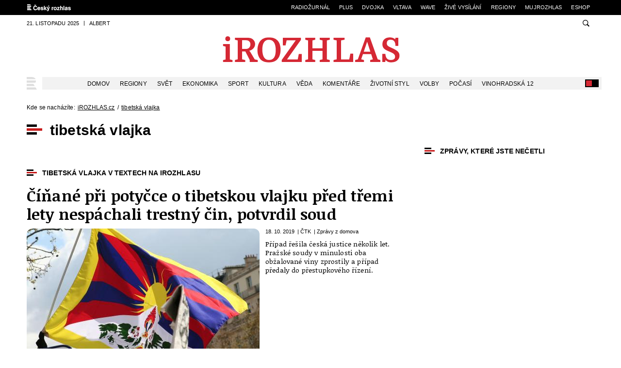

--- FILE ---
content_type: text/html; charset=utf-8
request_url: https://www.irozhlas.cz/zpravy-tag/tibetska-vlajka
body_size: 19890
content:
<!DOCTYPE html>
<html lang="cs" class="no-js  no-transition" >
<head>
  <meta charset="utf-8">
  <!--[if IE]><meta http-equiv="X-UA-Compatible" content="IE=edge,chrome=1"><![endif]-->
  <meta name="viewport" content="width=device-width, initial-scale=1.0, shrink-to-fit=no">

  <!-- rozhlas -->
  <meta property="fb:pages" content="92337755037" />
  <!-- zpravy -->
  <meta property="fb:pages" content="123858471641" />
    <!-- Google -->
  <link rel="publisher" href="https://plus.google.com/116375168304865321595"/>
  <meta name="google-site-verification" content="4FkLGLcLXgY1dMHng_cnhTheHnIGh0UraiSeVkI5Y8w" />

  <meta name="google-site-verification" content="PxbvegW9-kCInR9fBsoiQn34d6UWZ_qkbKReb0zG3FU" />
  <meta name="google-site-verification" content="-cwjk6THSH9hXqXr7KSmXowWyqdxi9SKDUKPkZRCqUY" />

  <meta name="referrer" content="unsafe-url">
        <meta name="application-name" content="iROZHLAS">
    <meta name="apple-mobile-web-app-title" content="iROZHLAS">
    <meta name="format-detection" content="telephone=no">


  <link rel="canonical" href="https://www.irozhlas.cz/zpravy-tag/tibetska-vlajka" />
  <meta property="og:type" content="website" />
<meta property="og:site_name" content="iROZHLAS" />
<meta property="article:publisher" content="https://www.facebook.com/iROZHLAS.cz/" />
<meta property="og:url" content="https://www.irozhlas.cz/zpravy-tag/tibetska-vlajka" />
<meta property="og:title" content="tibetská vlajka | iROZHLAS - spolehlivé zprávy" />
<meta property="og:image" content="https://www.irozhlas.cz/sites/all/themes/custom/irozhlas/img/Facebook-1200x630.jpg" />
<meta property="og:description" content="" />
<meta name="description" content="" />
<meta name="twitter:card" content="summary_large_image" />
<meta name="twitter:title" content="tibetská vlajka | iROZHLAS - spolehlivé zprávy" />
<meta name="twitter:description" content="" />
<meta name="twitter:image" content="https://www.irozhlas.cz/sites/all/themes/custom/irozhlas/img/Twitter-900x450.jpg" />
  <link rel="alternate" href="https://www.irozhlas.cz/rss/irozhlas" title="RSS" type="application/rss+xml" />

  <title>tibetská vlajka | iROZHLAS - spolehlivé zprávy</title>

  <style>
        @font-face {
      font-family: 'Noticia Text';
      src: url("/sites/all/themes/custom/irozhlas/fonts/noticiatext-regular.subset.woff2?v=2") format("woff2"), url("/sites/all/themes/custom/irozhlas/fonts/noticiatext-regular.woff?v=2") format("woff");
      font-weight: normal;
      font-style: normal;
      font-display: swap;
    }

    @font-face {
      font-family: 'Noticia Text';
      src: url("/sites/all/themes/custom/irozhlas/fonts/noticiatext-italic.subset.woff2?v=2") format("woff2"), url("/sites/all/themes/custom/irozhlas/fonts/noticiatext-italic.woff?v=2") format("woff");
      font-weight: normal;
      font-style: italic;
      font-display: swap;

      }


    @font-face {
      font-family: 'Noticia Text';
      src: url("/sites/all/themes/custom/irozhlas/fonts/noticiatext-bold.subset.woff2?v=2") format("woff2"), url("/sites/all/themes/custom/irozhlas/fonts/noticiatext-bold.woff?v=2") format("woff");
      font-weight: bold;
      font-style: normal;
      font-display: swap;

    }


    @font-face {
      font-family: 'Noticia Text';
      src: url("/sites/all/themes/custom/irozhlas/fonts/noticiatext-bold-italic.subset.woff2?v=2") format("woff2"), url("/sites/all/themes/custom/irozhlas/fonts/noticiatext-bold-italic.woff?v=2") format("woff");
      font-weight: bold;
      font-style: italic;
      font-display: swap;
    }

  </style>


  <script>
    (function () {
      document.fonts && document.fonts.load('1em Noticia Text', "iROZHLAS - spolehlivé a rychlé zprávy");
      document.fonts && document.fonts.load('bold 1em Noticia Text', "iROZHLAS - spolehlivé a rychlé zprávy");
    }());
  </script>

  <link type="text/css" rel="stylesheet" href="/sites/default/files/advagg_css/css__8et247h7iQcCDrTiP7kK-C7VYmFWOmpKi9ngYgDB4XY__R_xjPui2t5AnkmrhgsJN5M4RHQwz3uuZzDzDVTSx8Jw__AepQsBqnHDPvQeQBqKz8sYxuo4xvF_O8XMyFGOCqO4k.css" media="screen,handheld" />
<link type="text/css" rel="stylesheet" href="/sites/default/files/advagg_css/css__owb8XvgFDu7loYpoiZaTi7N4AoL61aD7NyiJ0P3pvvo__KPZyEfifalNhgYqo_Yflx-wCOQayv--1iBlUJtkqfLM__AepQsBqnHDPvQeQBqKz8sYxuo4xvF_O8XMyFGOCqO4k.css" media="print" />

  
      <script>
     var pageDataLayerData = {
    "siteBroadcastStation": "irozhlas",
    "siteEntityBundle": "tag_news",
    "siteEntityLabel": "tibetsk\u00e1 vlajka",
    "contentName": "tibetsk\u00e1 vlajka",
    "contentID": "287330"
};
     window.dataLayer = window.dataLayer || [];
     window.dataLayer.push(pageDataLayerData);
    </script>
  
      <!-- Google Tag Manager -->
    <script>(function(w,d,s,l,i){w[l]=w[l]||[];w[l].push({'gtm.start':
        new Date().getTime(),event:'gtm.js'});var f=d.getElementsByTagName(s)[0],
        j=d.createElement(s),dl=l!='dataLayer'?'&l='+l:'';j.async=true;j.src=
        'https://www.googletagmanager.com/gtm.js?id='+i+dl;f.parentNode.insertBefore(j,f);
      })(window,document,'script','dataLayer','GTM-KB3JR9L');</script>
    <!-- End Google Tag Manager -->
  

  <meta name="msapplication-config" content="/sites/all/themes/custom/irozhlas/img/icons/browserconfig.xml" />

  <link rel="apple-touch-icon" sizes="76x76" href="/sites/all/themes/custom/irozhlas/img/icons/apple-touch-icon-76x76.png">
  <link rel="apple-touch-icon" sizes="120x120" href="/sites/all/themes/custom/irozhlas/img/icons/apple-touch-icon-120x120.png">
  <link rel="apple-touch-icon" sizes="152x152" href="/sites/all/themes/custom/irozhlas/img/icons/apple-touch-icon-152x152.png">
  <link rel="apple-touch-icon" sizes="180x180" href="/sites/all/themes/custom/irozhlas/img/icons/apple-touch-icon.png">

  <link rel="icon" type="image/png" href="/sites/all/themes/custom/irozhlas/img/icons/favicon-16x16.png" sizes="16x16">
  <link rel="icon" type="image/png" href="/sites/all/themes/custom/irozhlas/img/icons/favicon-32x32.png" sizes="32x32">
  <link rel="icon" type="image/png" href="/sites/all/themes/custom/irozhlas/img/icons/favicon-48x48.png" sizes="48x48">

  <link rel="manifest" href="/sites/all/themes/custom/irozhlas/img/icons/manifest.json">
  <link rel="mask-icon" href="/sites/all/themes/custom/irozhlas/img/icons/safari-pinned-tab.svg" color="#d52834">
  <meta name="theme-color" content="#ffffff">


  <script>
    (function () {
      var className = document.documentElement.className;
      isOperaMini = (navigator.userAgent.indexOf('Opera Mini') > -1);


      (function() {
        window.mediaHover = window.matchMedia('(hover: none), (pointer: coarse), (pointer: none)');
        mediaHover.addListener(function(media) {
          document.documentElement.classList[media.matches ? 'add' : 'remove']('no-hoverevents');
          document.documentElement.classList[!media.matches ? 'add' : 'remove']('hoverevents');
        });

        className += (mediaHover.matches ? ' no-hoverevents' : ' hoverevents');

      })();

      function getCookie(name) {
        var value = '; ' + document.cookie;
        var parts = value.split('; ' + name + '=');
        if (parts.length === 2) return parts.pop().split(';').shift();
      }

      var textSize = getCookie('textSize');

      if (textSize) {
        document.documentElement.setAttribute('data-fz', textSize);
      }

      className = className.replace('no-js', 'js');

      if (document.cookie.indexOf('inverseVersion=true') > -1 || (document.cookie.indexOf('inverseVersion') === -1 && window.matchMedia('(prefers-color-scheme: dark)').matches)
      ) {
        className += ' page-inverse';
      }
      className += ' page-theme-init';

      if(document.cookie.indexOf('textVersion') > -1 || isOperaMini) {
        className += ' page-text-version';
      }

      if(isOperaMini) {
        className += ' operamini';
      }

      if(/iPad|iPhone|iPod/.test(navigator.userAgent) && !window.MSStream) {
        className += ' ios';
        var viewportTag = document.querySelector("meta[name=viewport]");
        viewportTag.setAttribute("content", "width=device-width, initial-scale=1.0, minimum-scale=1.0, maximum-scale=1.0, user-scalable=no");

      }

      if(document.querySelector && document.cookie.indexOf('forceDesktop') > -1) {
        var viewport = document.querySelector("meta[name=viewport]");
        viewport.setAttribute('content', 'width=1200');
        className += ' page-forced-desktop';
      }

      if (document.cookie.indexOf('mobileApp=') !== -1) {
        var mobileResizeFun = function() {
          var viewPort = document.querySelector('meta[name=viewport]');
          if (window.outerWidth > 767) {
            viewPort.setAttribute('content', 'width=767, minimum-scale=1.0, user-scalable=0');
          } else {
            viewPort.setAttribute('content', 'width=device-width, initial-scale=1.0, minimum-scale=1.0, user-scalable=0');
          }
        };

        window.addEventListener('resize', mobileResizeFun);

        mobileResizeFun();
      }

      
      document.documentElement.className = className;
    }());
  </script>



    <script type="application/ld+json">
    [{"@context":"http://schema.org","@type":"WebSite","name":"iROZHLAS","alternateName":"Zpravodajsk\u00fd server \u010cesk\u00e9ho rozhlasu","url":"https://www.irozhlas.cz/"},{"@context":"http://schema.org","@type":"BreadcrumbList","itemListElement":[{"@type":"ListItem","position":1,"item":{"@id":"https://www.irozhlas.cz/zpravy-tag/tibetska-vlajka","name":"tibetsk\u00e1 vlajka"}}]}]  </script>
    
  <style>


.b-announcement {
    margin-top: 0px !important;
}

.page--homepage .b-announcement {
    margin-block: 0px !important;
}

.section-anchor { 
  scroll-margin-top: 45px;
}

/* FIX: recombee dark-mode */
.recombee-widget *,
#widget-root-aae7c521-cab5-4da7-8e76-9c5c7ad3916c *,
#widget-root-f94e5f81-2741-42ee-8410-803167fa3e93 * {
  color: unset;
}

#widget-root-f94e5f81-2741-42ee-8410-803167fa3e93 .rcmbws-7anvbi:hover,
#widget-root-aae7c521-cab5-4da7-8e76-9c5c7ad3916c .rcmbws-mfhucj:hover {
  text-decoration: underline;
}

.election-section {
    background-color: white;
    border: 1px solid #E0E0E0;
    border-radius: 8px; 
    box-shadow: 0 4px 6px rgba(0, 0, 0, 0.1); 
    padding: 15px;
    margin-bottom: 10px;
}

.header-election {
    display: flex;
    justify-content: space-between;
    align-items: flex-start;
    margin-bottom: 15px;
}

.button-container {
    display: flex;
    align-items: center;
}

.btn {
    display: inline-flex;
    align-items: center;
    text-decoration: none;
    padding: 4px 8px;
    background-color: #ffffff;
    border: 1px solid #333;
    border-radius: 6px;
    font-size: 12px;
    cursor: pointer;
    transition: background-color 0.2s ease;
}

.live-indicator {
    display: inline-block;
    width: 8px;
    height: 8px;
    margin-right: 8px;
    border-radius: 50%;
    background-color: #C92127;
    animation: blink 2s infinite;
}

@keyframes blink {
    0%, 100% {
        opacity: 1;
    }
    50% {
        opacity: 0;
    }
}

/* .btn:after {
    content: "\2192";
    margin: 0 0 0 .375rem;
} */

.embed-container-election {
    width: 100%;
}

.embed-container-election iframe {
    width: 100%;
    border: none;
}
/* skryva itemy 2 a 9 u filtru online reportaze id 57 */
#cro-reportage-container[data-url*="online_reportage/57/"] li.m-filter__item:nth-child(2),
#cro-reportage-container[data-url*="online_reportage/57/"] li.m-filter__item:nth-child(9) { display: none; }

/* FIX: Back To Mobile banner vs. Branding layer / timestamp 20240624 */ .page-forced-desktop .b-back-to-mobile > .row-main { z-index: 1; }

.node-9048968 .jsx-2979235778.ir-row:nth-of-type(2) > :first-child > :first-child > :nth-child(3) {
display:none !important;
}
@media only screen and (min-width: 600px) {
#custom-iframe-id {
    height: 593px !important;
}
}
// @media (prefers-color-scheme: dark) {
  /* Override styles for dark mode */
  body, main, .row-main, .b-audio-player-holder, .b-gallery-stripe__content, .m-mobile {
    background-color: #000000 !important; 
    color: #ffffff !important; 
  }

.hoverevents .m-main__link:hover, .m-main__link.is-active, .m-main__link:focus, .m-main__link--home, .is-active {
    background: #000 !important;
}

.table--striped-red thead+tbody tr:nth-child(2n) {
    background: #000;
}


.gallery__holder {
    background: #000;
}

.gallery__caption {
    background: #000;
}

a {
    color: #ffffff !important;
  }

.footer > .row-main {
    background: #000000 !important;
}

.m-mobile__list--striped .m-mobile__item:nth-child(odd) {
    background: #666 !important;
}

.inp__text {
    border: 1px solid #fff !important;
    background: #000 !important;
    color: #fff !important;
}
.play-btn {
    color: #c81b1b !important;
}

.m-filter__list:not(.m-filter__list--delimiter) .m-filter__item:first-child {
    background-color: #000 !important;
}

.c-livereport__wrap:before {
background: #000 !important;
}

.c-livereport__info {
    color: #FFF !important;
}

.m-filter.js-online-filter:before {
    background-color: transparent !important;
}

.header--simple {
    background: #000;
}

.footer {
    background: #000000;
}

.footer__copy {
    color: #fff;
}

.b-data__content {
    background: #000;
}
} //

/* @media screen, handheld {
	.m-top__link--icon {
		padding-left: 35px;
		position: relative;
	}
	.m-top__link--icon .icon-svg {
		position: absolute;
		top: 6px;
		left: 6px;
	}
}

.b-sport-events__item:last-child .b-sport-events__audio {
    display: none !important;
}

.header__logo svg {
    fill: #000000 !important;
}

.footer {
    background: #000000;
} */

@media (min-width: 1200px)
.c-athletes__list {
    -moz-column-gap: 40px !important;
    column-gap: 40px !important;
}

.b-article__author-name {display:none;}


/* .b-sport-cta .b-sport-cta__flag {display:none;} */
.online-sport-hockey .sport-player-container iframe {width: 100%; height:400px;} /* smazat k 25.2. */
.mr--10 {margin-right:10px;}

@media (max-width: 767px) {
[data-type="goal"] .c-livereport__content {
 background: #fbebeb;
    padding: 0.4em;
}
.c-livereport__type img {
width: 28px;
height: 28px;
}
.page-inverse [data-type="goal"] .c-livereport__content {
 background: #ccc;
color:black;
}
}

.col--main .c-livereport__content .b-article__content p {display: none;}
.b-detail #forecast { margin-bottom: 1.5em;}

.c-livereport__content .embed {
    clear: none;
}

.page-inverse .b-sport .b-tabs__link {
color:black;
}
.c-articles__item .c-quick-news--border {
    border-bottom: 0px;
}

/* .b-sport .b-sport__flag img {border: 1px solid #eee} */

.c-top__item {
position: relative;
}

.c-top__item:before {
position: absolute;
left: 0;
}

.b-add-to-home {
display:none !important;
}
.c-livereport__content img {
width: 100%;
}
.c-livereport__content .image {
max-width: 100%;
}
#discussion-header .button {
   background-color: #d52834 !important;
	background-image: none !important;
	padding: 7px 13px !important;
	height: auto  !important;
	border-radius: 0 !important;
	border: 0  !important;
	text-transform: none !important;;
	font-size: 16px !important;;

}
.president-detail--aside .meta {
display:none;
}
  .c-livereport__content img[src*="https://onlajny.s3.amazonaws.com"] {
  width: auto;
    }

.page-inverse #results-detail .ir-table-wrap thead th {background: #000;}

.node-8995047 .b-data__bg:before, .b-data__video:before {background: rgba(0,0,0,.6);}

.b-sport__flag img[src*="https://onlajny.s3.amazonaws.com"] {width: 180px; height: 180px;}

#teploty-pobliz {background: #fbebeb; padding: 15px;}
a[title="Podcast roku"] {
  display: none !important;
}


</style></head>
<body id="top">
      <!-- Google Tag Manager (noscript) -->
    <noscript><iframe src="https://www.googletagmanager.com/ns.html?id=GTM-KB3JR9L"
                      height="0" width="0" style="display:none;visibility:hidden"></iframe></noscript>
    <!-- End Google Tag Manager (noscript) -->
        <!-- (C)2000-2017 Gemius SA - gemiusAudience / irozhlas.cz  -->
    <script type="text/javascript">
        window.dataLayer.push({"configGemiusId": "nAGbkoy7pGxVx98d_BacXKei31mIAiNyWmR2Loo27K..k7"});
    </script>
    <nav class="m-accessibility" aria-labelledby="m-accessibility">
  <p id="m-accessibility" class="vhide">Přístupnostní navigace</p>
  <a title="Přejít k obsahu (Klávesová zkratka: Alt + 2)" accesskey="2" href="#main">Přejít k obsahu</a>
  <span class="hide">|</span>
  <a href="#menu-main">Přejít k hlavnímu menu</a>
  <span class="hide">|</span>
  <a href="#form-search">Přejít k vyhledávání</a>
</nav>


<div class="b-back-to-mobile">
   <div class="row-main">
     <a href="#" class="b-back-to-mobile__link js-force-desktop-reset">
       <span class="b-back-to-mobile__icon">
             <span class="icon-svg icon-svg--mobile ">
    <svg class="icon-svg__svg" xmlns:xlink="http://www.w3.org/1999/xlink">
      <use xlink:href="/sites/all/themes/custom/irozhlas/img/bg/icons-svg.svg?v=20251121#icon-mobile" x="0" y="0" width="100%" height="100%"></use>
      
    </svg>
  </span>       </span>
       <span class="b-back-to-mobile__label">Zpět na mobilní verzi</span>
     </a>
   </div>
 </div>


<header class="header" role="banner">
  <nav class="m-top hide--m" aria-labelledby="m-top">
    <p class="vhide" id="m-top">Navigace na další webové stránky Rozhlasu</p>
    <div class="row-main">
      <ul class="m-top__list">
        <li class="m-top__item">
          <a href="http://www.rozhlas.cz/" class="m-top__link m-top__link--icon">
            <strong class="vhide">Český rozhlas</strong>
            <span class="icon-svg icon-svg--logo-rozhlas ">
    <svg class="icon-svg__svg" xmlns:xlink="http://www.w3.org/1999/xlink">
      <use xlink:href="/sites/all/themes/custom/irozhlas/img/bg/icons-svg.svg?v=20251121#icon-logo-rozhlas" x="0" y="0" width="100%" height="100%"></use>
      
    </svg>
  </span>          </a>
        </li>
        <li class="m-top__item">
          <a href="https://radiozurnal.rozhlas.cz" class="m-top__link">
            Radiožurnál
          </a>
        </li>
        <li class="m-top__item">
          <a href="https://plus.rozhlas.cz" class="m-top__link">
            Plus
          </a>
        </li>
        <li class="m-top__item">
          <a href="https://dvojka.rozhlas.cz" class="m-top__link">
            Dvojka
          </a>
        </li>
        <li class="m-top__item">
          <a href="https://vltava.rozhlas.cz" class="m-top__link">
            Vltava
          </a>
        </li>
        <li class="m-top__item">
          <a href="https://wave.rozhlas.cz" class="m-top__link">
            Wave
          </a>
        </li>
        <li class="m-top__item">
          <a href="https://www.mujrozhlas.cz/zive" class="m-top__link">
            Živé vysílání
          </a>
        </li>
        <li class="m-top__item">
          <a href="https://regiony.rozhlas.cz" class="m-top__link">
            Regiony
          </a>
        </li>
        <li class="m-top__item">
          <a href="https://www.mujrozhlas.cz" class="m-top__link">
            mujRozhlas
          </a>
        </li>
        <li class="m-top__item">
          <a href="http://www.radioteka.cz/" class="m-top__link">
            eSHOP
          </a>
        </li>
      </ul>
    </div>
  </nav>
  <div class="row-main">
    <div class="header__top hide--m">
      <p class="header__info">
        <span class="header__info-item">21. listopadu 2025</span>
        <span class="header__info-item">Albert</span>
              </p>
      <div class="header__search">
        <form id="form-search" action="/search" class="f-search f-search--header" role="search">
          <p class="inp">
            <label for="search-header" class="inp__label js-search">
              <span class="icon-svg icon-svg--search ">
    <svg class="icon-svg__svg" xmlns:xlink="http://www.w3.org/1999/xlink">
      <use xlink:href="/sites/all/themes/custom/irozhlas/img/bg/icons-svg.svg?v=20251121#icon-search" x="0" y="0" width="100%" height="100%"></use>
      
    </svg>
  </span>            </label>
            <span class="inp__fix">
              <input type="text" placeholder="Zadejte hledaný výraz" class="inp__text inp__text--icon-after" id="search-header" name="query">
              <button class="btn btn--icon-blank" type="submit">
                <span class="btn__text">
                <span class="icon-svg icon-svg--search ">
    <svg class="icon-svg__svg" xmlns:xlink="http://www.w3.org/1999/xlink">
      <use xlink:href="/sites/all/themes/custom/irozhlas/img/bg/icons-svg.svg?v=20251121#icon-search" x="0" y="0" width="100%" height="100%"></use>
      
    </svg>
  </span>                </span>
              </button>
            </span>
          </p>
          <input type="hidden" name="source" value="irozhlas" />
        </form>
      </div>
    </div>
    <a href="#" class="header__images js-text-version--icon">
      <span class="icon-svg icon-svg--images ">
    <svg class="icon-svg__svg" xmlns:xlink="http://www.w3.org/1999/xlink">
      <use xlink:href="/sites/all/themes/custom/irozhlas/img/bg/icons-svg.svg?v=20251121#icon-images" x="0" y="0" width="100%" height="100%"></use>
      
    </svg>
  </span>      <span class="vhide">Zobrazit obrázky</span>
    </a>
    <h1 class="header__logo">
      <a href="/">
        <span class="vhide">iRozhlas</span>
          <svg xmlns="http://www.w3.org/2000/svg" viewBox="0 0 373 54">

            <path d="M19.811 16H5.65v3.887l5.346 1.32v26.587L5.65 49.112V53h19.506v-3.888l-5.345-1.318zm-4.442-6c1.611 0 2.853-.455 3.725-1.362.873-.91 1.309-2.109 1.309-3.604 0-1.492-.448-2.702-1.342-3.636C18.166.466 16.936 0 15.369 0s-2.785.466-3.658 1.398c-.872.935-1.308 2.145-1.308 3.636 0 1.494.424 2.693 1.275 3.604.85.907 2.08 1.362 3.691 1.362zM62.37 33.07a20.44 20.44 0 0 0-1.494-2.048 22.124 22.124 0 0 0-1.076-1.217c1.62-.369 2.95-.855 3.991-1.458a24.43 24.43 0 0 0 2.812-1.875c1.619-1.25 2.903-2.813 3.853-4.689.948-1.874 1.423-3.782 1.423-5.729 0-1.943-.486-3.863-1.457-5.764-.972-1.898-2.291-3.447-3.958-4.652a13.776 13.776 0 0 0-4.512-2.015C60.287 3.209 58.342 3 56.121 3H30.158v4.028L36 8.486v39.027l-5.842 1.459V53h21.451v-4.027l-6.595-1.459V31.126h6.665l9.094 17.847V53h16.382v-4.027l-6.178-1.319L62.37 33.07zm-9.512-7.014h-7.844V8.069h7.567c2.822 0 4.998.603 6.525 1.806a8.958 8.958 0 0 1 2.222 2.848c.555 1.111.833 2.36.833 3.75 0 1.53-.267 2.952-.798 4.27-.532 1.321-1.262 2.374-2.187 3.159-1.667 1.437-3.773 2.154-6.318 2.154zM117.641 8.19a18.047 18.047 0 0 0-7.324-4.477c-2.801-.901-6.074-1.353-9.822-1.353-3.935 0-7.254.484-9.962 1.457a17.502 17.502 0 0 0-6.977 4.582c-2.221 2.361-3.935 5.301-5.137 8.816-1.204 3.518-1.805 7.312-1.805 11.385s.602 7.786 1.805 11.142c1.203 3.356 2.822 6.074 4.859 8.157 1.897 1.943 4.223 3.401 6.977 4.374 2.753.971 6.097 1.456 10.032 1.456 3.933 0 7.276-.485 10.03-1.456 2.753-.973 5.125-2.5 7.116-4.582 2.406-2.499 4.165-5.52 5.275-9.061 1.012-3.224 1.666-7.003 1.666-11.142a35.96 35.96 0 0 0-1.562-10.585c-1.041-3.402-2.765-6.304-5.171-8.713zm-4.304 29.748c-.648 2.616-1.574 4.732-2.777 6.353-2.221 3.054-5.508 4.581-9.857 4.581-2.454 0-4.502-.439-6.144-1.319-1.644-.878-3.02-2.175-4.13-3.886-1.157-1.76-2.072-4.027-2.742-6.804-.672-2.777-1.007-5.972-1.007-9.581 0-6.942 1.295-12.124 3.887-15.55a11.295 11.295 0 0 1 3.957-3.366c1.573-.809 3.472-1.215 5.692-1.215 2.176 0 4.131.418 5.866 1.249 1.735.832 3.205 2.129 4.408 3.889 1.203 1.757 2.14 3.979 2.812 6.664.67 2.684 1.007 5.855 1.007 9.511 0 3.702-.324 6.86-.972 9.474zm46.336 9.854h-22.144l28.809-40.556V3h-37.417v15.763h5.692l2.221-10.554h18.744l-28.809 40.555V53h41.166V36.472h-6.04zM205 7.028l5.832 1.458v16.322H190V8.486l5.857-1.458V3h-20.688v4.028L181 8.486v39.028l-5.831 1.459V53h20.688v-4.027L190 47.514V29.876h20.832v17.638L205 48.973V53h20.687v-4.027l-5.833-1.459V8.486l5.833-1.458V3H205zm60.823 40.764h-16.799V8.486l7.22-1.458V3h-22.77v4.028l6.525 1.458v39.028l-6.525 1.459V53h40.61V35.779h-5.901zm42.569-45.467h-8.538l-16.245 45.19-5.692 1.458V53h18.327v-4.026l-5.763-1.458 3.609-10.76h16.938l3.542 10.76-5.692 1.458V53h21.173v-4.026l-5.554-1.458-16.105-45.191zm-12.565 29.363l6.803-20.201h.276l6.458 20.201h-13.537zm72.745 3.462c-.557-1.342-1.448-2.614-2.675-3.818-1.227-1.203-2.845-2.383-4.857-3.541-2.014-1.156-4.479-2.406-7.395-3.749a179.07 179.07 0 0 1-4.895-2.29c-1.318-.647-2.384-1.308-3.193-1.979-.81-.67-1.387-1.423-1.734-2.255-.346-.834-.521-1.851-.521-3.056 0-4.95 2.615-7.428 7.844-7.428 3.378 0 5.878 1.041 7.498 3.125 1.619 2.083 2.429 5.299 2.429 9.648h6.041v-16.8h-5.97l-.556 3.124c-2.871-2.592-6.595-3.886-11.178-3.886-4.627 0-8.319 1.225-11.072 3.679-2.753 2.453-4.131 5.923-4.131 10.413 0 2.036.301 3.782.904 5.24a11.55 11.55 0 0 0 2.637 3.887c1.156 1.135 2.58 2.152 4.271 3.056 1.688.902 3.619 1.794 5.797 2.672 1.849.788 3.538 1.527 5.065 2.222 1.528.695 2.848 1.447 3.957 2.257 1.11.809 1.968 1.723 2.569 2.742s.903 2.245.903 3.678c0 2.361-.788 4.085-2.362 5.173-1.573 1.088-3.679 1.632-6.315 1.632-1.667 0-3.16-.221-4.479-.66s-2.464-1.169-3.437-2.188c-.971-1.017-1.746-2.336-2.324-3.957-.58-1.619-.938-3.585-1.077-5.9H334v16.8h5.97l.765-4.026c1.434 1.667 3.065 2.881 4.895 3.646 1.827.762 4.06 1.145 6.698 1.145 2.361 0 4.583-.29 6.664-.868 2.082-.577 3.898-1.457 5.45-2.638a12.471 12.471 0 0 0 3.644-4.408c.878-1.758 1.32-3.794 1.32-6.109-.001-1.713-.28-3.242-.834-4.583z"/>

          </svg>
      </a>
    </h1>
    <nav id="menu-main" class="m-main" role="navigation" aria-labelledby="m-main">
      <a href="#" class="m-main__toggle hide--d js-mobile-menu" id="m-main">
        <span class="vhide">Hlavní menu</span>
        <span class="icon-svg icon-svg--menu ">
    <svg class="icon-svg__svg" xmlns:xlink="http://www.w3.org/1999/xlink">
      <use xlink:href="/sites/all/themes/custom/irozhlas/img/bg/icons-svg.svg?v=20251121#icon-menu" x="0" y="0" width="100%" height="100%"></use>
      
    </svg>
  </span>      </a>
      <div class="m-main__wrap hide--m">
  <ul class="m-main__list">
    <li class="m-main__item m-main__item--home">
      <a href="/" class="m-main__link m-main__link--home js-static-menu" data-src="/sites/all/themes/custom/irozhlas/html/m-static.html">
        <span class="vhide">Český rozhlas - Zprávy</span>
        <span class="icon-svg icon-svg--symbol ">
    <svg class="icon-svg__svg" xmlns:xlink="http://www.w3.org/1999/xlink">
      <use xlink:href="/sites/all/themes/custom/irozhlas/img/bg/icons-svg.svg?v=20251121#icon-symbol" x="0" y="0" width="100%" height="100%"></use>
      
    </svg>
  </span>      </a>
    </li>

          <li class="m-main__item">
        <a href="/zpravy-domov" class="m-main__link">Domov</a>      </li>
          <li class="m-main__item">
        <a href="https://www.irozhlas.cz/regiony" class="m-main__link">Regiony</a>      </li>
          <li class="m-main__item">
        <a href="/zpravy-svet" class="m-main__link">Svět</a>      </li>
          <li class="m-main__item">
        <a href="/ekonomika" class="m-main__link">Ekonomika</a>      </li>
          <li class="m-main__item">
        <a href="/sport" class="m-main__link">Sport</a>      </li>
          <li class="m-main__item">
        <a href="/kultura" class="m-main__link">Kultura</a>      </li>
          <li class="m-main__item">
        <a href="/veda-technologie" class="m-main__link">Věda</a>      </li>
          <li class="m-main__item">
        <a href="/komentare" class="m-main__link">Komentáře</a>      </li>
          <li class="m-main__item">
        <a href="/zivotni-styl" class="m-main__link">Životní styl</a>      </li>
          <li class="m-main__item">
        <a href="https://www.irozhlas.cz/volby/parlamentni-volby-2025" class="m-main__link">Volby</a>      </li>
          <li class="m-main__item">
        <a href="https://www.irozhlas.cz/pocasi" class="m-main__link">Počasí</a>      </li>
          <li class="m-main__item">
        <a href="https://www.irozhlas.cz/vinohradska12" class="m-main__link">Vinohradská 12</a>      </li>
      </ul>
</div>
      <a href="#" class="m-main__invert js-inverse">
        <span class="vhide">Inverzně</span>
      </a>
    </nav>
  </div>
</header>

<main id="main" class="main" role="main">
  
  <div class="row-main" aria-labelledby="tag-news-tibetsk-vlajka">

  <a class="hide--d" style="display: block; margin-bottom: 1em;" onclick="ga('gtm1.send', 'event', 'ondemand', 'click' , 'Anton - banner - mobil');" href="https://www.irozhlas.cz/anton" title="Anton"><img src="https://www.irozhlas.cz/sites/default/files/uploader_unmanaged/anton_670x200_251114-135109_hma.jpg"  width="100%" height="auto"></a>

<!--<div class="b-announcement b-announcement--center">
  <p>Od 1. května 2025 se mění pravidla pro placení rozhlasového poplatku. <a target="blank" href="https://poplatek.rozhlas.cz/">Více informací zde</a>.</p>
</div>

<a class="hide--d" style="display: block; margin-bottom: 1em;" onclick="ga('gtm1.send', 'event', 'ondemand', 'click' , 'DDR - banner - mobil');" href="https://www.irozhlas.cz/dobryden" title="Dobrý den Radiožurnálu"><img src="https://www.irozhlas.cz/sites/default/files/uploader_unmanaged/dobry-den_670x200_250402-105104_har.jpg"  width="100%" height="auto"></a>

<a class="hide--d" style="display: block; margin-bottom: 1em;" onclick="ga('gtm1.send', 'event', 'ondemand', 'click' , 'Česko 2025 - banner - mobil');" href="https://www.irozhlas.cz/cesko2025" title="Česko 2025"><img src="https://www.irozhlas.cz/sites/default/files/uploader_unmanaged/cesko_2025_670x200_250226-111223_ali.jpg"  width="100%" height="auto"></a>-->

<!-- <a class="hide--d" style="display: block; margin-bottom: 1em;" onclick="ga('gtm1.send', 'event', 'ondemand', 'click' , 'Volby v USA 2024 - banner - mobil');" href="https://www.irozhlas.cz/volby-v-usa-2024" title="Volby v USA 2024"><img src="https://www.irozhlas.cz/sites/default/files/uploader_unmanaged/volby_us_bg_mob_241104-100229_ali.jpg"  width="100%" height="auto"></a>-->

<!--<a class="hide--d" style="display: block; margin-bottom: 1em;" onclick="ga('gtm1.send', 'event', 'ondemand', 'click' , 'Koncert pro Světlušku - banner - mobil');" href="https://www.irozhlas.cz/svitim-2024" title="Koncert pro Světlušku"><img src="SEM_VLOŽIT_URL_OBRÁZKU"  width="100%" height="auto"></a>-->

<!--<a class="hide--d" style="display: block; margin-bottom: 1em;" onclick="ga('gtm1.send', 'event', 'ondemand', 'click' , 'České klima 2024 - banner - mobil');" href="https://www.irozhlas.cz/ceske-klima-2024" title="České klima 2024"><img src="https://www.irozhlas.cz/sites/default/files/uploader_unmanaged/ceske-klima-banner-d_241017-203759_ali.png"  width="100%" height="auto"></a>-->

<!-- <a class="hide--t hide--d" style="display: block; margin-bottom: 1em;" onclick="ga('gtm1.send', 'event', 'ondemand', 'click' , 'LOH 2024 - banner - mobil');" href="https://www.irozhlas.cz/sport/olympijske-hry/2024" title="LOH 2024"><img src="https://www.irozhlas.cz/sites/default/files/uploader_unmanaged/100569_cro_24_rz_spo_240725-154301_ali.jpg"  width="100%" height="auto"></a>

<a class="hide--t hide--d" style="display: block; margin-bottom: 1em;" onclick="ga('gtm1.send', 'event', 'ondemand', 'click' , 'Eurovolby 2024 - banner - mobil');" href="https://www.irozhlas.cz/volby/evropsky-parlament-2024" title="Eurovolby 2024"><img src="https://www.irozhlas.cz/sites/default/files/uploader_unmanaged/eurovolby-online_240609-205449_ali.png"  width="100%" height="auto"></a>

<a class="hide--t hide--d" style="display: block; margin-bottom: 1em;" onclick="ga('gtm1.send', 'event', 'ondemand', 'click' , 'Stoupenci - banner - mobil');" href="https://www.irozhlas.cz/kutnohorska-sekta" title="Stoupenci"><img src="https://www.irozhlas.cz/sites/default/files/uploader_unmanaged/stoupenci_620x200_240526-173431_ali.jpg"  width="100%" height="auto"></a>-->

<!-- <a class="hide--t hide--d" style="display: block; margin-bottom: 1em;" onclick="ga('gtm1.send', 'event', 'ondemand', 'click' , 'MS hokej 2024 - banner - mobil');" href="https://www.irozhlas.cz/sport/ms-hokej/2024" title="MS v hokeji 2024"><img src="https://www.irozhlas.cz/sites/default/files/uploader_unmanaged/ms24_620x200_240509-120140_ali.jpg"  width="100%" height="auto"></a>

<a class="hide--t hide--d" style="display: block; margin-bottom: 1em;" onclick="ga('gtm1.send', 'event', 'ondemand', 'click' , 'Rozděleni Evropou - banner - mobil');" href="https://www.irozhlas.cz/rozdeleni-evropou" title="Rozděleni Evropou"><img src="https://www.irozhlas.cz/sites/default/files/uploader_unmanaged/rozdeleni-evropou_64_240223-090250_ali_1.jpg"  width="100%" height="auto"></a>

<a class="hide--t hide--d" style="display: block; margin-bottom: 1em;" onclick="ga('gtm1.send', 'event', 'ondemand', 'click' , 'Hokejová extraliga 2023/2024 - banner - mobil');" href="https://www.irozhlas.cz/sport/elh/2023" title="Hokejová extraliga 2023/2024"><img src="https://www.irozhlas.cz/sites/default/files/uploader_unmanaged/extraliga_620x200_231102-112923_ali.png"  width="100%" height="auto"></a> -->

<!-- <div id="online-promo">
<a onclick="ga('gtm1.send', 'event', 'ondemand', 'click' , 'ONLINE SK volby - promo prouzek');" href="https://www.irozhlas.cz/zpravy-svet/slovensko-predcasne-parlamentni-volby-online_2309300800_nel" class="text-lg" style="background-color:#d52834; display:block;text-decoration: none; padding: .5em .72em; color: white; margin-bottom: .25em">
  <strong>Volby na Slovensku:</strong> Sledujte s námi online<span class="hide--m"></span> →
</a>
</div>-->  <nav class="m-breadcrumb hide--m" aria-labelledby="breadcrumb">
  <span id="breadcrumb">Kde se nacházíte</span>:
    <a href="/">iROZHLAS.cz</a>
          / <a href="/zpravy-tag/tibetska-vlajka">tibetská vlajka</a>
      
</nav>

  <h1 class="title title--lg title--icon" id="tag-news-tibetsk-vlajka">
    <span class="icon-svg icon-svg--bullet--md ">
    <svg class="icon-svg__svg" xmlns:xlink="http://www.w3.org/1999/xlink">
      <use xlink:href="/sites/all/themes/custom/irozhlas/img/bg/icons-svg.svg?v=20251121#icon-bullet--md" x="0" y="0" width="100%" height="100%"></use>
      
    </svg>
  </span>    tibetská vlajka  </h1>

  <div class="row">
    <div class="col col--main">
              <div class="b-editor">
                      <div class="b-editor__img img img--20x27 img--16x9--m img--w200 img--w100p--m">
                          </div>
                            </div>
      
              <h2 class="title title--sm title--icon">
          <span class="icon-svg icon-svg--bullet ">
    <svg class="icon-svg__svg" xmlns:xlink="http://www.w3.org/1999/xlink">
      <use xlink:href="/sites/all/themes/custom/irozhlas/img/bg/icons-svg.svg?v=20251121#icon-bullet" x="0" y="0" width="100%" height="100%"></use>
      
    </svg>
  </span>          tibetská vlajka v textech na iROZHLASU
        </h2>
      
      <div class="c-articles">
        <div class="c-articles__list">
          <article role="article" class="c-articles__item c-articles__item--main--m" aria-labelledby="taxonomy-big-article-8092624">
  <h3 class="b-article__title text-xl text-lg--m text-regular--m" id="taxonomy-big-article-8092624">
    <a href="/zpravy-domov/cinane-praha-tibetska-vlajka-navsteva-si-tin-pchinga_1910181059_jak" class="b-article__link">
      Číňané při potyčce o&nbsp;tibetskou vlajku před třemi lety nespáchali trestný čin, potvrdil soud     </a>
  </h3>
  <div class="b-article b-article--main--m">
    <div class="b-article__img img img--16x9 img--w480 img--w100p--m" data-text-version>
      <a href="/zpravy-domov/cinane-praha-tibetska-vlajka-navsteva-si-tin-pchinga_1910181059_jak" class="img__holder">
        <img src="/sites/default/files/styles/zpravy_otvirak_maly/public/uploader/tibet_flag_180310-153208_rez.jpg" alt="" title="Případ tibetské vlajky čeká justice řešila několik let (ilustrační foto) | Foto: Smooth_O (Wikimedia) | Zdroj: Wikimedia Commons | CC BY-SA 2.0,©" />      </a>
    </div>
    <div class="b-article__content hide--m">
      <p class="meta ">

  <span class="text-uppercase hide--d">Praha</span><span class="meta__separator hide--d">|</span>  <time datetime="2019-10-18 10:59">18. 10. 2019</time>
  <span class="meta__separator hide--m">|</span><span class='hide--m'>ČTK</span>  <span class="meta__separator hide--m">|</span><a href="/zpravy-domov" class="meta__link hide--m">Zprávy z domova</a>  </p>


      <p class="text-sm">
        Případ řešila česká justice několik let. Pražské soudy v minulosti oba obžalované viny zprostily a případ předaly do přestupkového řízení.      </p>
    </div>
  </div>
</article>
<article role="article" class="c-articles__item" aria-labelledby="small-article-7975493" >
  <div class="b-article">
            <div class="b-article__img img img--16x9 img--w238" data-text-version>
            <a href="/zpravy-domov/cinan-tibetska-vlajka-si-tin-pching_1907031526_pj"
     class="img__holder
     "
     data-srcset='["/sites/default/files/styles/zpravy_rubrikovy_nahled_vyskovy/public/uploader/tibet_flag_180310-153208_rez.jpg 100x135", "/sites/default/files/styles/zpravy_rubrikovy_nahled/public/uploader/tibet_flag_180310-153208_rez.jpg 160x90", "/sites/default/files/styles/zpravy_rubrikovy_nahled/public/uploader/tibet_flag_180310-153208_rez.jpg 238x134"]'     title="Tibetskou vlajku vyvěsily v Česku stovky radnic a desítky škol. | Foto: Smooth_O (Wikimedia) | Zdroj: Wikimedia Commons | CC BY-SA 2.0,©"
  >

  <noscript>    <img src="/sites/default/files/styles/zpravy_rubrikovy_nahled_vyskovy/public/uploader/tibet_flag_180310-153208_rez.jpg" alt="Tibetskou vlajku vyvěsily v Česku stovky radnic a desítky škol." title="Tibetskou vlajku vyvěsily v Česku stovky radnic a desítky škol. | Foto: Smooth_O (Wikimedia) | Zdroj: Wikimedia Commons | CC BY-SA 2.0,©" />  </noscript>
</a>
                  </div>
        <div class="b-article__content">
      <p class="meta hide--m">

  <span class="text-uppercase hide--d">Praha</span><span class="meta__separator hide--d">|</span>  <time datetime="2019-07-03 15:26">3. 7. 2019</time>
  <span class="meta__separator hide--m">|</span><span class='hide--m'>ČTK</span>  <span class="meta__separator hide--m">|</span><a href="/zpravy-domov" class="meta__link hide--m">Zprávy z domova</a>  </p>

      <h3 class="text-md text-sm--m text-regular--m" id="small-article-7975493">
        <a href="/zpravy-domov/cinan-tibetska-vlajka-si-tin-pching_1907031526_pj" class="b-article__link">
          Číňan, který ženě vytrhl tibetskou vlajku, loupež nespáchal. Mohlo jít o&nbsp;přestupek, rozhodl soud        </a>
      </h3>
      <p class="text-sm hide--m">
        Muž odmítl, že by chtěl vlajku uloupit, šlo podle něj o zkratkovité jednání ve vypjaté emoční atmosféře. Spolu s ním čelí obžalobě jeho krajanka, tu soud viny nepravomocně zprostil.      </p>
    </div>
  </div>
</article>
<article role="article" class="c-articles__item" aria-labelledby="small-article-7904946" >
  <div class="b-article">
            <div class="b-article__img img img--16x9 img--w238" data-text-version>
            <a href="/zpravy-svet/cina-praha-zdenek-hrib-tibet_1904281822_jak"
     class="img__holder
     "
     data-srcset='["/sites/default/files/styles/zpravy_rubrikovy_nahled_vyskovy/public/uploader/konf_8_181206-160152_mda.jpg 100x135", "/sites/default/files/styles/zpravy_rubrikovy_nahled/public/uploader/konf_8_181206-160152_mda.jpg 160x90", "/sites/default/files/styles/zpravy_rubrikovy_nahled/public/uploader/konf_8_181206-160152_mda.jpg 238x134"]'     title="Zdeněk Hřib | Foto: Michaela Danelová | Zdroj: iROZHLAS.cz"
  >

  <noscript>    <img src="/sites/default/files/styles/zpravy_rubrikovy_nahled_vyskovy/public/uploader/konf_8_181206-160152_mda.jpg" alt="Zdeněk Hřib" title="Zdeněk Hřib | Foto: Michaela Danelová | Zdroj: iROZHLAS.cz" />  </noscript>
</a>
                  </div>
        <div class="b-article__content">
      <p class="meta hide--m">

  <span class="text-uppercase hide--d">Peking</span><span class="meta__separator hide--d">|</span>  <time datetime="2019-04-28 18:41">28. 4. 2019</time>
  <span class="meta__separator hide--m">|</span><span class='hide--m'>ČTK</span>  <span class="meta__separator hide--m">|</span><a href="/zpravy-svet" class="meta__link hide--m">Zprávy ze světa</a>  <span class="meta__separator">|</span><span class="text-uppercase text-bold text-red">Aktualizováno</span></p>

      <h3 class="text-md text-sm--m text-regular--m" id="small-article-7904946">
        <a href="/zpravy-svet/cina-praha-zdenek-hrib-tibet_1904281822_jak" class="b-article__link">
          Staněk z&nbsp;Pekingu: Číňané ruší vystoupení umělců spjatých s&nbsp;Prahou v&nbsp;reakci na výroky primátora Hřiba        </a>
      </h3>
      <p class="text-sm hide--m">
        Praha se například opět rozhodla v březnu vyvěšovat na budovu magistrátu tibetskou vlajku. Pozvání k setkání také dostal předseda tibetské exilové vlády Lobsang Sangay.      </p>
    </div>
  </div>
</article>
<article role="article" class="c-articles__item" aria-labelledby="small-article-7774887" >
  <div class="b-article">
            <div class="b-article__img img img--16x9 img--w238" data-text-version>
            <a href="/zpravy-domov/tibetska-vlajka-tibet-cina-praha-primator-zdenek-hrib-lozang-sanggja_1902281520_ako"
     class="img__holder
     "
     data-srcset='["/sites/default/files/styles/zpravy_rubrikovy_nahled_vyskovy/public/uploader/tibet_flag_180310-153208_rez.jpg 100x135", "/sites/default/files/styles/zpravy_rubrikovy_nahled/public/uploader/tibet_flag_180310-153208_rez.jpg 160x90", "/sites/default/files/styles/zpravy_rubrikovy_nahled/public/uploader/tibet_flag_180310-153208_rez.jpg 238x134"]'     title="Praha po letech vyvěsí tibetskou vlajku. Ilustrační foto | Foto: Smooth_O (Wikimedia) | Zdroj: Wikimedia Commons | CC BY-SA 2.0,©"
  >

  <noscript>    <img src="/sites/default/files/styles/zpravy_rubrikovy_nahled_vyskovy/public/uploader/tibet_flag_180310-153208_rez.jpg" alt="Praha po letech vyvěsí tibetskou vlajku. Ilustrační foto" title="Praha po letech vyvěsí tibetskou vlajku. Ilustrační foto | Foto: Smooth_O (Wikimedia) | Zdroj: Wikimedia Commons | CC BY-SA 2.0,©" />  </noscript>
</a>
                  </div>
        <div class="b-article__content">
      <p class="meta hide--m">

  <span class="text-uppercase hide--d">Praha</span><span class="meta__separator hide--d">|</span>  <time datetime="2019-02-28 17:18">28. 2. 2019</time>
  <span class="meta__separator hide--m">|</span><span class='hide--m'><a href="/anna-jadrna-5000697" class="meta__link">ako</a></span>  <span class="meta__separator hide--m">|</span><a href="/zpravy-domov" class="meta__link hide--m">Zprávy z domova</a>  </p>

      <h3 class="text-md text-sm--m text-regular--m" id="small-article-7774887">
        <a href="/zpravy-domov/tibetska-vlajka-tibet-cina-praha-primator-zdenek-hrib-lozang-sanggja_1902281520_ako" class="b-article__link">
          Praha po letech vyvěsí tibetskou vlajku. Primátor Hřib se sejde s&nbsp;předsedou exilové vlády         </a>
      </h3>
      <p class="text-sm hide--m">
        S předsedou tibetské exilové vlády Lozangem Sanggjäem se naopak nesejde ministr zahraničí Tomáš Petříček. Sanggjä dostal pozvánku na lidskoprávní festival Jeden svět. Přijet má hned zkraje března.       </p>
    </div>
  </div>
</article>
<article role="article" class="c-articles__item" aria-labelledby="small-article-7561487" >
  <div class="b-article">
            <div class="b-article__img img img--16x9 img--w238" data-text-version>
            <a href="/zpravy-domov/cina-tibet-vlajka-protestanti_1807132243_jgr"
     class="img__holder
     "
     data-srcset='["/sites/default/files/styles/zpravy_rubrikovy_nahled_vyskovy/public/uploader/tibet_flag_180310-153208_rez.jpg 100x135", "/sites/default/files/styles/zpravy_rubrikovy_nahled/public/uploader/tibet_flag_180310-153208_rez.jpg 160x90", "/sites/default/files/styles/zpravy_rubrikovy_nahled/public/uploader/tibet_flag_180310-153208_rez.jpg 238x134"]'     title="Tibetská vlajka (ilustrační foto) | Foto: Smooth_O (Wikimedia) | Zdroj: Wikimedia Commons | CC BY-SA 2.0,©"
  >

  <noscript>    <img src="/sites/default/files/styles/zpravy_rubrikovy_nahled_vyskovy/public/uploader/tibet_flag_180310-153208_rez.jpg" alt="Tibetská vlajka (ilustrační foto)" title="Tibetská vlajka (ilustrační foto) | Foto: Smooth_O (Wikimedia) | Zdroj: Wikimedia Commons | CC BY-SA 2.0,©" />  </noscript>
</a>
                  </div>
        <div class="b-article__content">
      <p class="meta hide--m">

  <span class="text-uppercase hide--d">Praha</span><span class="meta__separator hide--d">|</span>  <time datetime="2018-07-13 22:43">13. 7. 2018</time>
  <span class="meta__separator hide--m">|</span><span class='hide--m'><a href="/jakub-grim-6197085" class="meta__link">jgr</a></span>  <span class="meta__separator hide--m">|</span><a href="/zpravy-domov" class="meta__link hide--m">Zprávy z domova</a>  </p>

      <h3 class="text-md text-sm--m text-regular--m" id="small-article-7561487">
        <a href="/zpravy-domov/cina-tibet-vlajka-protestanti_1807132243_jgr" class="b-article__link">
          Před dvěma lety hodili ženě tibetskou vlajku do Vltavy. Teď půjdou čínští mladíci k&nbsp;soudu        </a>
      </h3>
      <p class="text-sm hide--m">
        Před dvěma lety, během státní návštěvy svého prezidenta v Praze, dva čínští mladíci zaútočili na ženu, která měla vlajku Tibetu.       </p>
    </div>
  </div>
</article>
<article role="article" class="c-articles__item" aria-labelledby="small-article-7232234" >
  <div class="b-article">
            <div class="b-article__img img img--16x9 img--w238" data-text-version>
            <a href="/zpravy-domov/tibetska-vlajka-policie-nejvyssi-spravni-soud_1805311549_ako"
     class="img__holder
     "
     data-srcset='["/sites/default/files/styles/zpravy_rubrikovy_nahled_vyskovy/public/images/03598109.jpeg 100x135", "/sites/default/files/styles/zpravy_rubrikovy_nahled/public/images/03598109.jpeg 160x90", "/sites/default/files/styles/zpravy_rubrikovy_nahled/public/images/03598109.jpeg 238x134"]'     title="Vyvěšování tibetské vlajky v kanceláři naproti hotelu Hilton | Foto: Jan Krupička"
  >

  <noscript>    <img src="/sites/default/files/styles/zpravy_rubrikovy_nahled_vyskovy/public/images/03598109.jpeg" alt="Vyvěšování tibetské vlajky v kanceláři naproti hotelu Hilton" title="Vyvěšování tibetské vlajky v kanceláři naproti hotelu Hilton | Foto: Jan Krupička" />  </noscript>
</a>
                  </div>
        <div class="b-article__content">
      <p class="meta hide--m">

  <span class="text-uppercase hide--d">Brno</span><span class="meta__separator hide--d">|</span>  <time datetime="2018-05-31 15:49">31. 5. 2018</time>
  <span class="meta__separator hide--m">|</span><span class='hide--m'>ČTK</span>  <span class="meta__separator hide--m">|</span><a href="/zpravy-domov" class="meta__link hide--m">Zprávy z domova</a>  </p>

      <h3 class="text-md text-sm--m text-regular--m" id="small-article-7232234">
        <a href="/zpravy-domov/tibetska-vlajka-policie-nejvyssi-spravni-soud_1805311549_ako" class="b-article__link">
          Postup policie kvůli vlajce Tibetu a Tchaj-wanu byl nepřiměřený, potvrdil soud        </a>
      </h3>
      <p class="text-sm hide--m">
        Česká policie chybovala, když při návštěvě čínského prezidenta Si Ťin-pchinga v Praze v březnu 2016 přikázala dvěma mužům, aby z oken kanceláře sundali tibetskou a tchajwanskou vlajku.       </p>
    </div>
  </div>
</article>
<article role="article" class="c-articles__item" aria-labelledby="small-article-6936299" >
  <div class="b-article">
            <div class="b-article__img img img--16x9 img--w238" data-text-version>
            <a href="/zpravy-domov/vlajka-pro-tibet-kraje-lidska-prava-historie_1803101535_rez"
     class="img__holder
     "
     data-srcset='["/sites/default/files/styles/zpravy_rubrikovy_nahled_vyskovy/public/uploader/tibet_flag_180310-153208_rez.jpg 100x135", "/sites/default/files/styles/zpravy_rubrikovy_nahled/public/uploader/tibet_flag_180310-153208_rez.jpg 160x90", "/sites/default/files/styles/zpravy_rubrikovy_nahled/public/uploader/tibet_flag_180310-153208_rez.jpg 238x134"]'     title="Tibetskou vlajku vyvěsily v Česku stovky radnic a desítky škol. | Foto: Smooth_O (Wikimedia) | Zdroj: Wikimedia Commons | CC BY-SA 2.0,©"
  >

  <noscript>    <img src="/sites/default/files/styles/zpravy_rubrikovy_nahled_vyskovy/public/uploader/tibet_flag_180310-153208_rez.jpg" alt="Tibetskou vlajku vyvěsily v Česku stovky radnic a desítky škol." title="Tibetskou vlajku vyvěsily v Česku stovky radnic a desítky škol. | Foto: Smooth_O (Wikimedia) | Zdroj: Wikimedia Commons | CC BY-SA 2.0,©" />  </noscript>
</a>
                  </div>
        <div class="b-article__content">
      <p class="meta hide--m">

  <span class="text-uppercase hide--d">Praha</span><span class="meta__separator hide--d">|</span>  <time datetime="2018-03-10 15:35">10. 3. 2018</time>
  <span class="meta__separator hide--m">|</span><span class='hide--m'>ČTK</span>  <span class="meta__separator hide--m">|</span><a href="/zpravy-domov" class="meta__link hide--m">Zprávy z domova</a>  </p>

      <h3 class="text-md text-sm--m text-regular--m" id="small-article-6936299">
        <a href="/zpravy-domov/vlajka-pro-tibet-kraje-lidska-prava-historie_1803101535_rez" class="b-article__link">
          'Symbolická podpora všem co nežijí ve svobodě.' Stovky českých radnic a škol vyvěsily tibetskou vlajku        </a>
      </h3>
      <p class="text-sm hide--m">
        Akce připomíná 80 tisíc obětí potlačeného povstání v tibetském správním centru Lhase v roce 1959. Kořeny sahají do počátku 50. let, kdy armáda komunistické Číny vnikla na tibetské území a zabrala jej.      </p>
    </div>
  </div>
</article>
<article role="article" class="c-articles__item c-articles__item--main--m" aria-labelledby="taxonomy-big-article-6484881">
  <h3 class="b-article__title text-xl text-lg--m text-regular--m" id="taxonomy-big-article-6484881">
    <a href="/zpravy-domov/policie-naridila-sejmou-vlajky-tibetu-a-tchaj-wanu-nezakonne-rozhodl-soud_1712121349_haf" class="b-article__link">
      Policie nařídila sejmout vlajky Tibetu a Tchaj-wanu nezákonně, rozhodl soud    </a>
  </h3>
  <div class="b-article b-article--main--m">
    <div class="b-article__img img img--16x9 img--w480 img--w100p--m" data-text-version>
      <a href="/zpravy-domov/policie-naridila-sejmou-vlajky-tibetu-a-tchaj-wanu-nezakonne-rozhodl-soud_1712121349_haf" class="img__holder">
        <img src="/sites/default/files/styles/zpravy_otvirak_maly/public/images/03598109.jpeg" alt="" title="Vyvěšování tibetské vlajky v kanceláři naproti hotelu Hilton | Foto: Jan Krupička" />      </a>
    </div>
    <div class="b-article__content hide--m">
      <p class="meta ">

  <span class="text-uppercase hide--d">Praha</span><span class="meta__separator hide--d">|</span>  <time datetime="2017-12-12 15:15">12. 12. 2017</time>
  <span class="meta__separator hide--m">|</span><span class='hide--m'><a href="/veronika-hlavacova-5004282" class="meta__link">Veronika Hlaváčová</a>, ČTK</span>  <span class="meta__separator hide--m">|</span><a href="/zpravy-domov" class="meta__link hide--m">Zprávy z domova</a>  <span class="meta__separator">|</span><span class="text-uppercase text-bold text-red">Aktualizováno</span></p>


      <p class="text-sm">
        Dvojice mužů vyhrála soud s ministerstvem vnitra v souvislosti s vyvěšením tibetské vlajky při návštěvě čínského prezidenta Si Ťin-pchinga v Praze. Policejní zásah proti nim byl nezákonný.      </p>
    </div>
  </div>
</article>
<article role="article" class="c-articles__item" aria-labelledby="small-article-6350630" >
  <div class="b-article">
            <div class="b-article__img img img--16x9 img--w238" data-text-version>
            <a href="/sport/fotbal/nemecko-cina-tibet-fotbal-tibetska-vlajka_1711181723_jgr"
     class="img__holder
     "
     data-srcset='["/sites/default/files/styles/zpravy_rubrikovy_nahled_vyskovy/public/images/03597607.jpeg 100x135", "/sites/default/files/styles/zpravy_rubrikovy_nahled/public/images/03597607.jpeg 160x90", "/sites/default/files/styles/zpravy_rubrikovy_nahled/public/images/03597607.jpeg 238x134"]'     title="Demonstranti vlajkami vyjadřovali podporu Tibetu (Ilustrační foto) | Foto: Filip Jandourek | Zdroj: Český rozhlas"
  >

  <noscript>    <img src="/sites/default/files/styles/zpravy_rubrikovy_nahled_vyskovy/public/images/03597607.jpeg" alt="Demonstranti vlajkami vyjadřovali podporu Tibetu (Ilustrační foto)" title="Demonstranti vlajkami vyjadřovali podporu Tibetu (Ilustrační foto) | Foto: Filip Jandourek | Zdroj: Český rozhlas" />  </noscript>
</a>
                  </div>
        <div class="b-article__content">
      <p class="meta hide--m">

  <span class="text-uppercase hide--d">Berlín</span><span class="meta__separator hide--d">|</span>  <time datetime="2017-11-18 17:23">18. 11. 2017</time>
  <span class="meta__separator hide--m">|</span><span class='hide--m'>ČTK</span>  <span class="meta__separator hide--m">|</span><a href="/sport/fotbal" class="meta__link hide--m">Fotbal</a>  </p>

      <h3 class="text-md text-sm--m text-regular--m" id="small-article-6350630">
        <a href="/sport/fotbal/nemecko-cina-tibet-fotbal-tibetska-vlajka_1711181723_jgr" class="b-article__link">
          Poprask kvůli tibetským vlajkám v&nbsp;hledišti. Mladí čínští fotbalisté opustili v&nbsp;Německu hřiště        </a>
      </h3>
      <p class="text-sm hide--m">
        Rozpačitě začala série zápasů čínské fotbalové reprezentace do 20 let s týmy čtvrté německé ligy.      </p>
    </div>
  </div>
</article>
        </div>
      </div>
      
    </div>

    <aside class="col col--side hide--m hide--t">
        <section role="region" class="c-articles" style="padding-top: 0px!important;">

  <h2 class="title title--sm title--icon" id="articles-side-list-section">
    <span class="icon-svg icon-svg--bullet ">
    <svg class="icon-svg__svg" xmlns:xlink="http://www.w3.org/1999/xlink">
      <use xlink:href="/sites/all/themes/custom/irozhlas/img/bg/icons-svg.svg?v2#icon-bullet" x="0" y="0" width="100%" height="100%"></use>

    </svg>
  </span>    Zprávy, které jste nečetli  </h2>
    <script>window.recombeeIntegration=window.recombeeIntegration||function(){(recombeeIntegration.q=recombeeIntegration.q||[]).push(arguments)};recombeeIntegration.l=+new Date;</script>
        <script>
    if (window.matchMedia("(max-width: 768px)").matches) {
      document.querySelector('.c-articles').style.cssText = ""; // Remove the inline style on mobile
    }

    recombeeIntegration({
      type: "SetDefaults",
      databaseId: "cesky-rozhlas-irozhlas-prod",
      publicToken: "MylSS5GROL8ZOZzdxZeVuMNWmVj0WzePotP0GsNvJKl1wMyvIG5YGx9hxQM2Nbhb",
      rapiHostname: "client-rapi.recombee.com:443"
    });
    recombeeIntegration({
      type: "InitializeRecommendationWidget",
      widgetId: "aae7c521-cab5-4da7-8e76-9c5c7ad3916c",
      rootElementId: "widget-root-aae7c521-cab5-4da7-8e76-9c5c7ad3916c"
    });
  </script>
          <script type="text/javascript" defer src="https://web-integration.recombee.com/v1/recombee.js"></script>
              <div id="widget-root-aae7c521-cab5-4da7-8e76-9c5c7ad3916c"></div>
  </section>
    </aside>
  </div>
  </div>
</main>

<footer class="footer" role="contentinfo">
  <div class="row-main">
    <nav class="m-footer-m hide--d">
      <ul class="m-footer-m__list">
        <li class="m-footer-m__item">
          <a href="/soukromi-a-cookies" class="m-footer-m__link">
            Cookies
          </a>
        </li>
        <li class="m-footer-m__item">
          <a href="#" class="m-footer-m__link js-force-desktop">
            Plná verze
          </a>

        </li>

      </ul>

      <p class="m-footer-m__top">
        <a href="#top" class="link-top js-scroll-to">
          Nahoru
          <span class="icon-svg icon-svg--top ">
    <svg class="icon-svg__svg" xmlns:xlink="http://www.w3.org/1999/xlink">
      <use xlink:href="/sites/all/themes/custom/irozhlas/img/bg/icons-svg.svg?v=20251121#icon-top" x="0" y="0" width="100%" height="100%"></use>
      
    </svg>
  </span>        </a>
      </p>
    </nav>


    <div class="footer__wrap hide--m">
      <p class="footer__logo">
        <span class="vhide">iRozhlas</span>
        <span class="icon-svg icon-svg--logo-irozhlas ">
    <svg class="icon-svg__svg" xmlns:xlink="http://www.w3.org/1999/xlink">
      <use xlink:href="/sites/all/themes/custom/irozhlas/img/bg/icons-svg.svg?v=20251121#icon-logo-irozhlas" x="0" y="0" width="100%" height="100%"></use>
      
    </svg>
  </span>      </p>

      <nav class="m-tools" aria-labelledby="m-tools">
        <p class="vhide" id="m-tools">Doplňková navigace</p>

        <ul class="m-tools__list">
          <li class="m-tools__item m-tools__item--mobile">
            <a href="#" class="m-tools__link js-force-desktop-reset">
              <span class="icon-svg icon-svg--mobile ">
    <svg class="icon-svg__svg" xmlns:xlink="http://www.w3.org/1999/xlink">
      <use xlink:href="/sites/all/themes/custom/irozhlas/img/bg/icons-svg.svg?v=20251121#icon-mobile" x="0" y="0" width="100%" height="100%"></use>
      
    </svg>
  </span>              <span class="m-tools__label">Mobilní<br> verze</span>
            </a>
          </li>
          <li class="m-tools__item">
            <a href="/rss" class="m-tools__link">
              <span class="icon-svg icon-svg--rss ">
    <svg class="icon-svg__svg" xmlns:xlink="http://www.w3.org/1999/xlink">
      <use xlink:href="/sites/all/themes/custom/irozhlas/img/bg/icons-svg.svg?v=20251121#icon-rss" x="0" y="0" width="100%" height="100%"></use>
      
    </svg>
  </span>              <span class="m-tools__label">RSS kanály</span>
            </a>
          </li>
          <li class="m-tools__item">
            <a href="/zpravy-archiv" class="m-tools__link">
              <span class="icon-svg icon-svg--archive ">
    <svg class="icon-svg__svg" xmlns:xlink="http://www.w3.org/1999/xlink">
      <use xlink:href="/sites/all/themes/custom/irozhlas/img/bg/icons-svg.svg?v=20251121#icon-archive" x="0" y="0" width="100%" height="100%"></use>
      
    </svg>
  </span>              <span class="m-tools__label">Archiv</span>
            </a>
          </li>
          <li class="m-tools__item">
            <a href="https://www.mujrozhlas.cz/zive" class="m-tools__link" target="_blank">
              <span class="icon-svg icon-svg--symbol ">
    <svg class="icon-svg__svg" xmlns:xlink="http://www.w3.org/1999/xlink">
      <use xlink:href="/sites/all/themes/custom/irozhlas/img/bg/icons-svg.svg?v=20251121#icon-symbol" x="0" y="0" width="100%" height="100%"></use>
      
    </svg>
  </span>              <span class="m-tools__label">Živé vysílání</span>
            </a>
          </li>
          <li class="m-tools__item">
            <a href="/newsletter" class="m-tools__link">
              <span class="icon-svg icon-svg--email ">
    <svg class="icon-svg__svg" xmlns:xlink="http://www.w3.org/1999/xlink">
      <use xlink:href="/sites/all/themes/custom/irozhlas/img/bg/icons-svg.svg?v=20251121#icon-email" x="0" y="0" width="100%" height="100%"></use>
      
    </svg>
  </span>              <span class="m-tools__label">Newsletter</span>
            </a>
          </li>
          <li class="m-tools__item">
            <a href="https://informace.rozhlas.cz/cesky-rozhlas-ziskal-mezinarodni-certifikat-duveryhodnosti-jti-jako-teprve-13-9567543" class="m-tools__link" target="_blank" rel="noopener noreferrer">
              <span class="m-tools__label">Certifikováno</span>
              <span class="icon-svg icon-svg--jit-certifikace ">
    <svg class="icon-svg__svg" xmlns:xlink="http://www.w3.org/1999/xlink">
      <use xlink:href="/sites/all/themes/custom/irozhlas/img/bg/icons-svg.svg?v=20251121#icon-jit-certifikace" x="0" y="0" width="100%" height="100%"></use>
      
    </svg>
  </span>            </a>
          </li>
        </ul>
      </nav>
    </div>

    <div class="footer__links">
      <nav class="m-footer hide--m" aria-labelledby="m-footer">
        <p id="m-footer" class="vhide">Navigace v zápatí</p>

        <ul class="m-footer__list">

          <li class="m-footer__item">
            <a href="/redakce" class="m-footer__link">Redakce</a>
          </li>
          <li class="m-footer__item">
            <a href="https://www.irozhlas.cz/aplikace" class="m-footer__link">Aplikace</a>
          </li>
          <li class="m-footer__item">
            <a href="https://www.rozhlas.cz/cookies" class="m-footer__link">Cookies</a>
          </li>
          <li class="m-footer__item">
            <a onmouseover="this.style.cursor='pointer';" aria-label="Změnit nastavení cookies" data-cc="c-settings" aria-haspopup="dialog" class="m-footer__link">Změnit nastavení cookies</a>
          </li>
          <li class="m-footer__item">
            <a href="https://www.rozhlas.cz/osobni-udaje" class="m-footer__link">Osobní údaje</a>
          </li>
          <li class="m-footer__item">
            <a href="https://www.rozhlas.cz/podminky-uziti" class="m-footer__link">Podmínky užití</a>
          </li>
          <li class="m-footer__item">
            <a href="/kontakty" class="m-footer__link">Kontakty</a>
          </li>
          <li class="m-footer__item">
            <a href="http://informace.rozhlas.cz/kariera" class="m-footer__link">Práce</a>
          </li>
        </ul>
      </nav>

      <p class="footer__copy">
        &copy; 1997-2025 Český rozhlas
      </p>
    </div>
  </div>
</footer>

<nav class="m-mobile hide--d">
  <div class="m-mobile__panel">
    <p class="m-mobile__logo">
      <span class="vhide">Český rozhlas - Zprávy</span>
      <span class="icon-svg icon-svg--logo-irozhlas ">
    <svg class="icon-svg__svg" xmlns:xlink="http://www.w3.org/1999/xlink">
      <use xlink:href="/sites/all/themes/custom/irozhlas/img/bg/icons-svg.svg?v=20251121#icon-logo-irozhlas" x="0" y="0" width="100%" height="100%"></use>
      
    </svg>
  </span>    </p>

    <a href="#" class="m-mobile__close js-mobile-menu">
      <span class="vhide">Zavřít</span>
      <span class="icon-svg icon-svg--close ">
    <svg class="icon-svg__svg" xmlns:xlink="http://www.w3.org/1999/xlink">
      <use xlink:href="/sites/all/themes/custom/irozhlas/img/bg/icons-svg.svg?v=20251121#icon-close" x="0" y="0" width="100%" height="100%"></use>
      
    </svg>
  </span>    </a>
  </div>

  <div class="m-mobile__wrap">
    <div class="m-mobile__group m-mobile__group--menu">
      <form action="/search" class="m-mobile__search">
        <p class="inp inp--btn">
          <label for="search" class="vhide">Vyhledávání</label>
							<span class="inp__fix">
								<input type="text" class="inp__text inp__text--md" id="search" name="query">
							</span>
          <button class="btn btn--md btn--icon-blank" type="submit">
								<span class="btn__text">
									<span class="vhide">Vyhledat</span>
                  <span class="icon-svg icon-svg--search ">
    <svg class="icon-svg__svg" xmlns:xlink="http://www.w3.org/1999/xlink">
      <use xlink:href="/sites/all/themes/custom/irozhlas/img/bg/icons-svg.svg?v=20251121#icon-search" x="0" y="0" width="100%" height="100%"></use>
      
    </svg>
  </span>								</span>
          </button>
        </p>
        <input type="hidden" name="source" value="irozhlas" />
      </form>

      <ul class="m-mobile__list m-mobile__list--striped">
      <li class="m-mobile__item">
      <a href="/zpravy-domov" class="m-mobile__link">Zprávy z domova</a>          </li>
      <li class="m-mobile__item">
      <a href="https://www.irozhlas.cz/regiony" class="m-mobile__link">Regiony</a>          </li>
      <li class="m-mobile__item">
      <a href="/zpravy-svet" class="m-mobile__link">Zprávy ze světa</a>          </li>
      <li class="m-mobile__item">
      <a href="/ekonomika" class="m-mobile__link">Ekonomika</a>          </li>
      <li class="m-mobile__item">
      <a href="/sport" class="m-mobile__link">Sport</a>              <a href="#" class="m-mobile__trigger js-mobile-submenu"><span class="icon-svg icon-svg--arrow-down ">
    <svg class="icon-svg__svg" xmlns:xlink="http://www.w3.org/1999/xlink">
      <use xlink:href="/sites/all/themes/custom/irozhlas/img/bg/icons-svg.svg?v=20251121#icon-arrow-down" x="0" y="0" width="100%" height="100%"></use>
      
    </svg>
  </span><span class="vhide">Submenu</span></a>
        <div class="m-mobile__submenu">
          <ul class="m-mobile__list m-mobile__list--sub">
                          <li class="m-mobile__item">
                <a href="/sport/fotbal" class="m-mobile__link m-mobile__link--sub">Fotbal</a>              </li>
                          <li class="m-mobile__item">
                <a href="/sport/hokej" class="m-mobile__link m-mobile__link--sub">Hokej</a>              </li>
                          <li class="m-mobile__item">
                <a href="/sport/tenis" class="m-mobile__link m-mobile__link--sub">Tenis</a>              </li>
                          <li class="m-mobile__item">
                <a href="/sport/atletika" class="m-mobile__link m-mobile__link--sub">Atletika</a>              </li>
                          <li class="m-mobile__item">
                <a href="/sport/zimni-sporty" class="m-mobile__link m-mobile__link--sub">Zimní sporty</a>              </li>
                          <li class="m-mobile__item">
                <a href="/sport/ostatni-sporty" class="m-mobile__link m-mobile__link--sub">Ostatní sporty</a>              </li>
                          <li class="m-mobile__item">
                <a href="https://www.irozhlas.cz/olympijsky-rok-2026" class="m-mobile__link m-mobile__link--sub">Olympijský rok</a>              </li>
                      </ul>
        </div>
          </li>
      <li class="m-mobile__item">
      <a href="/veda-technologie" class="m-mobile__link">Věda, technologie</a>              <a href="#" class="m-mobile__trigger js-mobile-submenu"><span class="icon-svg icon-svg--arrow-down ">
    <svg class="icon-svg__svg" xmlns:xlink="http://www.w3.org/1999/xlink">
      <use xlink:href="/sites/all/themes/custom/irozhlas/img/bg/icons-svg.svg?v=20251121#icon-arrow-down" x="0" y="0" width="100%" height="100%"></use>
      
    </svg>
  </span><span class="vhide">Submenu</span></a>
        <div class="m-mobile__submenu">
          <ul class="m-mobile__list m-mobile__list--sub">
                          <li class="m-mobile__item">
                <a href="/veda-technologie/vesmir" class="m-mobile__link m-mobile__link--sub">Vesmír</a>              </li>
                          <li class="m-mobile__item">
                <a href="/veda-technologie/veda" class="m-mobile__link m-mobile__link--sub">Věda</a>              </li>
                          <li class="m-mobile__item">
                <a href="/veda-technologie/technologie" class="m-mobile__link m-mobile__link--sub">Technologie</a>              </li>
                          <li class="m-mobile__item">
                <a href="/veda-technologie/priroda" class="m-mobile__link m-mobile__link--sub">Příroda</a>              </li>
                          <li class="m-mobile__item">
                <a href="/veda-technologie/historie" class="m-mobile__link m-mobile__link--sub">Historie</a>              </li>
                      </ul>
        </div>
          </li>
      <li class="m-mobile__item">
      <a href="/kultura" class="m-mobile__link">Kultura</a>              <a href="#" class="m-mobile__trigger js-mobile-submenu"><span class="icon-svg icon-svg--arrow-down ">
    <svg class="icon-svg__svg" xmlns:xlink="http://www.w3.org/1999/xlink">
      <use xlink:href="/sites/all/themes/custom/irozhlas/img/bg/icons-svg.svg?v=20251121#icon-arrow-down" x="0" y="0" width="100%" height="100%"></use>
      
    </svg>
  </span><span class="vhide">Submenu</span></a>
        <div class="m-mobile__submenu">
          <ul class="m-mobile__list m-mobile__list--sub">
                          <li class="m-mobile__item">
                <a href="/kultura/film" class="m-mobile__link m-mobile__link--sub">Film</a>              </li>
                          <li class="m-mobile__item">
                <a href="/kultura/televize" class="m-mobile__link m-mobile__link--sub">Televize</a>              </li>
                          <li class="m-mobile__item">
                <a href="/kultura/hudba" class="m-mobile__link m-mobile__link--sub">Hudba</a>              </li>
                          <li class="m-mobile__item">
                <a href="/kultura/vytvarne-umeni" class="m-mobile__link m-mobile__link--sub">Výtvarné umění</a>              </li>
                          <li class="m-mobile__item">
                <a href="/kultura/literatura" class="m-mobile__link m-mobile__link--sub">Literatura</a>              </li>
                          <li class="m-mobile__item">
                <a href="/kultura/divadlo" class="m-mobile__link m-mobile__link--sub">Divadlo</a>              </li>
                      </ul>
        </div>
          </li>
      <li class="m-mobile__item">
      <a href="/zivotni-styl" class="m-mobile__link">Životní styl</a>              <a href="#" class="m-mobile__trigger js-mobile-submenu"><span class="icon-svg icon-svg--arrow-down ">
    <svg class="icon-svg__svg" xmlns:xlink="http://www.w3.org/1999/xlink">
      <use xlink:href="/sites/all/themes/custom/irozhlas/img/bg/icons-svg.svg?v=20251121#icon-arrow-down" x="0" y="0" width="100%" height="100%"></use>
      
    </svg>
  </span><span class="vhide">Submenu</span></a>
        <div class="m-mobile__submenu">
          <ul class="m-mobile__list m-mobile__list--sub">
                          <li class="m-mobile__item">
                <a href="/zivotni-styl/spolecnost" class="m-mobile__link m-mobile__link--sub">Společnost</a>              </li>
                          <li class="m-mobile__item">
                <a href="/zivotni-styl/zdravi" class="m-mobile__link m-mobile__link--sub">Zdraví</a>              </li>
                          <li class="m-mobile__item">
                <a href="/zivotni-styl/cestovani" class="m-mobile__link m-mobile__link--sub">Cestování</a>              </li>
                          <li class="m-mobile__item">
                <a href="/zivotni-styl/vareni-jidlo" class="m-mobile__link m-mobile__link--sub">Vaření a jídlo</a>              </li>
                          <li class="m-mobile__item">
                <a href="/zivotni-styl/auto" class="m-mobile__link m-mobile__link--sub">Auto</a>              </li>
                      </ul>
        </div>
          </li>
      <li class="m-mobile__item">
      <a href="/komentare" class="m-mobile__link">Komentáře</a>          </li>
      <li class="m-mobile__item">
      <a href="https://www.irozhlas.cz/volby/parlamentni-volby-2025" class="m-mobile__link">Volby</a>              <a href="#" class="m-mobile__trigger js-mobile-submenu"><span class="icon-svg icon-svg--arrow-down ">
    <svg class="icon-svg__svg" xmlns:xlink="http://www.w3.org/1999/xlink">
      <use xlink:href="/sites/all/themes/custom/irozhlas/img/bg/icons-svg.svg?v=20251121#icon-arrow-down" x="0" y="0" width="100%" height="100%"></use>
      
    </svg>
  </span><span class="vhide">Submenu</span></a>
        <div class="m-mobile__submenu">
          <ul class="m-mobile__list m-mobile__list--sub">
                          <li class="m-mobile__item">
                <a href="https://www.irozhlas.cz/volby/senatni-volby-2024" class="m-mobile__link m-mobile__link--sub">Senátní volby 2024</a>              </li>
                          <li class="m-mobile__item">
                <a href="https://www.irozhlas.cz/volby/krajske-volby-2024" class="m-mobile__link m-mobile__link--sub">Krajské volby 2024</a>              </li>
                          <li class="m-mobile__item">
                <a href="https://www.irozhlas.cz/volby/evropsky-parlament-2024" class="m-mobile__link m-mobile__link--sub">Eurovolby 2024</a>              </li>
                          <li class="m-mobile__item">
                <a href="https://www.irozhlas.cz/volby/prezidentske-volby-2023" class="m-mobile__link m-mobile__link--sub">Prezidentské volby 2023</a>              </li>
                          <li class="m-mobile__item">
                <a href="https://www.irozhlas.cz/volby/komunalni-volby-2022" class="m-mobile__link m-mobile__link--sub">Komunální volby 2022</a>              </li>
                          <li class="m-mobile__item">
                <a href="https://www.irozhlas.cz/volby/parlamentni-volby-2021" class="m-mobile__link m-mobile__link--sub">Parlamentní volby 2021</a>              </li>
                          <li class="m-mobile__item">
                <a href="/volby/senatni-volby-2020" class="m-mobile__link m-mobile__link--sub">Senátní volby 2020</a>              </li>
                          <li class="m-mobile__item">
                <a href="/volby/krajske-volby-2020" class="m-mobile__link m-mobile__link--sub">Krajské volby 2020</a>              </li>
                          <li class="m-mobile__item">
                <a href="https://www.irozhlas.cz/volby/evropsky-parlament-2019" class="m-mobile__link m-mobile__link--sub">Eurovolby 2019</a>              </li>
                          <li class="m-mobile__item">
                <a href="https://www.irozhlas.cz/volby/komunalni-volby-2018" class="m-mobile__link m-mobile__link--sub">Komunální volby 2018</a>              </li>
                          <li class="m-mobile__item">
                <a href="https://www.irozhlas.cz/volby/senatni-volby-2018" class="m-mobile__link m-mobile__link--sub">Senátní volby 2018</a>              </li>
                          <li class="m-mobile__item">
                <a href="https://www.irozhlas.cz/volby/prezidentske-volby-2018" class="m-mobile__link m-mobile__link--sub">Prezidentské volby 2018</a>              </li>
                          <li class="m-mobile__item">
                <a href="https://www.irozhlas.cz/volby/parlamentni-volby-2017" class="m-mobile__link m-mobile__link--sub">Parlamentní volby 2017</a>              </li>
                      </ul>
        </div>
          </li>
      <li class="m-mobile__item">
      <a href="https://www.irozhlas.cz/vinohradska12" class="m-mobile__link">Vinohradská 12</a>          </li>
      <li class="m-mobile__item">
      <a href="/zpravy-archiv" class="m-mobile__link">Archiv zpráv</a>          </li>
  </ul>

    </div>

    <div class="m-mobile__group m-mobile__group--submenu">
      <ul class="m-mobile__list">
        <li class="m-mobile__item">
          <a href="#" class="m-mobile__link m-mobile__link--text-version js-text-version" data-toggled="Plná verze">
            Textová verze
          </a>
        </li>
        <!--<li class="m-mobile__item">
          <a href="#" class="m-mobile__link js-force-desktop">
            Plná verze webu
          </a>
        </li>-->
        <li class="m-mobile__item">
          <a href="/newsletter" class="m-mobile__link">
            Newsletter
          </a>
        </li>
      </ul>
    </div>

    <div class="m-mobile__group m-mobile__group--text">
      <p class="m-socials m-socials--lg">
        <a href="https://www.facebook.com/iROZHLAS.cz" class="m-socials__link">
          <span class="vhide">Facebook</span>
          <span class="icon-svg icon-svg--facebook ">
    <svg class="icon-svg__svg" xmlns:xlink="http://www.w3.org/1999/xlink">
      <use xlink:href="/sites/all/themes/custom/irozhlas/img/bg/icons-svg.svg?v=20251121#icon-facebook" x="0" y="0" width="100%" height="100%"></use>
      
    </svg>
  </span>        </a>
        <a href="https://twitter.com/irozhlascz" class="m-socials__link">
          <span class="vhide">Twitter</span>
          <span class="icon-svg icon-svg--twitter ">
    <svg class="icon-svg__svg" xmlns:xlink="http://www.w3.org/1999/xlink">
      <use xlink:href="/sites/all/themes/custom/irozhlas/img/bg/icons-svg.svg?v=20251121#icon-twitter" x="0" y="0" width="100%" height="100%"></use>
      
    </svg>
  </span>        </a>
      </p>

      <div class="m-text">
        <p class="m-text__title">Velikost písma</p>
        <ul class="m-text__list">
          <li class="m-text__item">
            <a href="#" class="m-text__link m-text__link--xs" data-fz="xs">
              Aa
              <span class="vhide">Nejmenší</span>
            </a>
          </li>
          <li class="m-text__item">
            <a href="#" class="m-text__link m-text__link--sm" data-fz="sm">
              Aa
              <span class="vhide">Malý</span>
            </a>
          </li>
          <li class="m-text__item">
            <a href="#" class="m-text__link m-text__link--md is-active" data-fz="md">
              Aa
              <span class="vhide">Střední</span>
            </a>
          </li>
          <li class="m-text__item">
            <a href="#" class="m-text__link m-text__link--lg" data-fz="lg">
              Aa
              <span class="vhide">Velký</span>
            </a>
          </li>
          <li class="m-text__item">
            <a href="#" class="m-text__link m-text__link--xl" data-fz="xl">
              Aa
              <span class="vhide">Největší</span>
            </a>
          </li>
        </ul>
        <p>
          <a href="#" class="m-text__invert js-inverse">
            Inverzně
          </a>
        </p>
      </div>
    </div>

    <div class="m-mobile__group m-mobile__group--submenu">
      <ul class="m-mobile__list">

        <li class="m-mobile__item">
          <a href="/kontakty" class="m-mobile__link">Kontakty</a>
        </li>
        <li class="m-mobile__item">
          <a href="/redakce" class="m-mobile__link">Redakce</a>
        </li>
        <li class="m-mobile__item">
          <a href="/soukromi-a-cookies" class="m-mobile__link">Cookies</a>
        </li>
        <li class="m-mobile__item">
          <a aria-label="Změnit nastavení cookies" data-cc="c-settings" aria-haspopup="dialog" class="m-mobile__link">Změnit nastavení cookies</a>
        </li>
      </ul>
    </div>

    <div class="m-mobile__group m-mobile__group--logos">
      <ul class="m-mobile__list">
        <li class="m-mobile__item">
          <a href="http://rozhlas.cz" class="m-mobile__link m-mobile__link--cesky-rozhlas">
            <span class="vhide">Český rozhlas</span>
          </a>
        </li>
        <li class="m-mobile__item">
          <a href="http://www.rozhlas.cz/radiozurnal/portal/" class="m-mobile__link m-mobile__link--radiozurnal">
            <span class="vhide">Radiožurnál</span>
          </a>
        </li>
        <li class="m-mobile__item">
          <a href="http://www.rozhlas.cz/plus/portal/" class="m-mobile__link m-mobile__link--plus">
            <span class="vhide">Plus</span>
          </a>
        </li>
      </ul>
    </div>

    <div class="m-mobile__group m-mobile__group--jit">
      <a href="https://informace.rozhlas.cz/cesky-rozhlas-ziskal-mezinarodni-certifikat-duveryhodnosti-jti-jako-teprve-13-9567543" class="m-mobile__jit" target="_blank" rel="noopener noreferrer">
        <span>Certifikováno</span>
        <span class="icon-svg icon-svg--jit-certifikace ">
    <svg class="icon-svg__svg" xmlns:xlink="http://www.w3.org/1999/xlink">
      <use xlink:href="/sites/all/themes/custom/irozhlas/img/bg/icons-svg.svg?v=20251121#icon-jit-certifikace" x="0" y="0" width="100%" height="100%"></use>
      
    </svg>
  </span>      </a>
    </div>

  </div>

  <a href="#" class="m-mobile__panel js-mobile-menu">
				<span class="m-mobile__label">
					Zavřít menu
				</span>

				<span class="m-mobile__close">
					<span class="vhide">Zavřít</span>
          <span class="icon-svg icon-svg--close ">
    <svg class="icon-svg__svg" xmlns:xlink="http://www.w3.org/1999/xlink">
      <use xlink:href="/sites/all/themes/custom/irozhlas/img/bg/icons-svg.svg?v=20251121#icon-close" x="0" y="0" width="100%" height="100%"></use>
      
    </svg>
  </span>				</span>
  </a>
</nav>

  <script>
  if (document.cookie.indexOf('mobileApp=') !== -1) {
      var u='https://projekty.rozhlas.cz/irozhlas/app404'; document.write('<script src="'+u+'.js"></scr'+'ipt><link type="text/css" rel="stylesheet" href="'+u+'.css" />');
              document.write('<iframe src="/offline-manifest" style="height: 0px;width:0px"></iframe>');
       }
  </script>

  
  <script type="text/javascript" src="/sites/default/files/advagg_js/js__kMGk4QIgKkswlxjTKJiX4Xj9hykHpu26hsbHujjNmCM__XjkrTgX6x1Kv-sQRtdfMPPO5GVk-unYJJV5uNvtrWhY__AepQsBqnHDPvQeQBqKz8sYxuo4xvF_O8XMyFGOCqO4k.js"></script>
<script type="text/javascript">
<!--//--><![CDATA[//><!--
App.run({})
//--><!]]>
</script>
<script type="text/javascript" src="/sites/default/files/advagg_js/js__f9SZD7JEPYLw8vaf_Wrk8kIvlM_Pm-TKC6dts3ilpZ8__PpW7RkoZ_9y1OxtF7m3Iqp5vDjn90JK1LesM87qA6KA__AepQsBqnHDPvQeQBqKz8sYxuo4xvF_O8XMyFGOCqO4k.js"></script>
<script type="text/javascript">
<!--//--><![CDATA[//><!--
ZpravyArticle.run();
//--><!]]>
</script>

  





  <script type="text/javascript">
    var internal = location.host.replace("www.", "");
    internal = new RegExp(internal, "i");
    var a = document.getElementsByTagName('a');
    for (var i = 0; i < a.length; i++) {
      var href = a[i].host;
      if( !internal.test(href) ) {
        a[i].setAttribute('target', '_blank');
      }
    }
  </script>

  <!-- server: apache-4 -->
<!--
Base root: https://www.irozhlas.cz
-->
</body>
</html>


--- FILE ---
content_type: text/css
request_url: https://www.irozhlas.cz/sites/default/files/advagg_css/css__owb8XvgFDu7loYpoiZaTi7N4AoL61aD7NyiJ0P3pvvo__KPZyEfifalNhgYqo_Yflx-wCOQayv--1iBlUJtkqfLM__AepQsBqnHDPvQeQBqKz8sYxuo4xvF_O8XMyFGOCqO4k.css
body_size: 5110
content:
article,aside,details,figcaption,figure,footer,header,hgroup,nav,section,summary{display:block}audio,canvas,video{display:inline-block;*display:inline;zoom:1}[hidden],audio:not([controls]){display:none}html{font-size:100%;overflow-y:scroll;-webkit-font-smoothing:antialiased;-webkit-text-size-adjust:100%;-ms-text-size-adjust:100%}button,html,input,select,textarea{font-family:inherit}body{margin:0}a:focus{outline:none}abbr[title]{border-bottom:1px dotted}b,strong{font-weight:700}blockquote{margin:1px 40px}dfn{font-style:italic}mark{background:#ff0;color:#000}p,pre{margin:1em 0}code,kbd,pre,samp{font-family:monospace,serif;_font-family:courier new,monospace;font-size:1em}pre{white-space:pre;white-space:pre-wrap;word-wrap:break-word}q{quotes:none}q:after,q:before{content:"";content:none}small,sub,sup{font-size:75%}sub,sup{line-height:0;position:relative;vertical-align:baseline}sup{top:-.5em}sub{bottom:-.25em}img{-ms-interpolation-mode:bicubic}svg:not(:root){overflow:hidden}embed,iframe,img,object{vertical-align:middle}figure,form{margin:0}button,input,select,textarea{font-size:100%;margin:0;vertical-align:baseline;*vertical-align:middle;box-sizing:content-box;outline:none;border-radius:none;box-shadow:none}button,input{line-height:normal}button,input[type=button],input[type=reset],input[type=submit]{cursor:pointer;-webkit-appearance:button;*overflow:visible}button[disabled],input[disabled]{cursor:default}input[type=checkbox],input[type=radio]{box-sizing:border-box;padding:0;*height:13px;*width:13px}input[type=search]{-webkit-appearance:textfield}input[type=search]::-webkit-search-cancel-button,input[type=search]::-webkit-search-decoration{-webkit-appearance:none}button::-moz-focus-inner,input::-moz-focus-inner{border:0;padding:0}textarea{overflow:auto;vertical-align:top;resize:vertical}label{cursor:default}table{border-spacing:0}caption{caption-side:top}caption,th{text-align:left}.b-gallery-stripe__list,.c-comments__list,.c-gallery__list,.c-links__list,.c-livereport__list,.c-top__list{margin:0;padding:0;list-style:none}.b-gallery-stripe__item,.c-comments__item,.c-gallery__item,.c-links__item,.c-livereport__item,.c-top__item{padding:0;margin:0;background:none;overflow:visible;background-size:auto;background-position:0 0}.b-gallery-stripe__list,.c-comments__list,.c-gallery__list{display:-ms-flexbox;display:flex;-ms-flex-wrap:wrap;flex-wrap:wrap}.b-gallery-stripe__item,.c-comments__item,.c-gallery__item{-ms-flex:0 0 auto;flex:0 0 auto}.text-xxs{font-size:10px;font-size:.625rem;line-height:1.2}.text-xs{font-size:12px;font-size:.75rem;line-height:1.2;letter-spacing:.025em}.text-sm{font-size:14px;font-size:.875rem;line-height:1.285714286;margin-bottom:.5em}.text-md{font-size:18px;font-size:1.125rem;line-height:1.2}.text-lg{font-size:20px;font-size:1.25rem;line-height:1.25}.text-xl{font-size:36px;font-size:2.25rem;margin-bottom:.833333333em}.text-xxl{font-size:40px;font-size:2.5rem}.text-bold{font-weight:700}.text-regular{font-weight:400}.text-italic{font-style:italic}.text-underline{text-decoration:underline}.text-left{text-align:left}.text-center{text-align:center}.text-right{text-align:right}.text-justify{text-align:justify}.text-nowrap{white-space:nowrap}.text-lowercase{text-transform:lowercase}.text-uppercase{text-transform:uppercase}.text-capitalize{text-transform:capitalize}.text-overflow{overflow:hidden;text-overflow:ellipsis;white-space:nowrap}.text-serif{font-family:Noticia Text,serif}.text-sans-serif{font-family:Arial,Helvetica,sans-serif}.text-red{color:#d52834}.pull-left{float:left}.pull-right{float:right}.align-top{vertical-align:top}.align-bottom{vertical-align:bottom}.align-middle{vertical-align:middle}.mt--0{margin-top:0}.center-block,.center-block--m{display:block;margin-left:auto;margin-right:auto}.page-text-version .center-block--m[class*=" img--w"],.page-text-version .center-block--m[class^=img--w]{max-width:none}.box-vertical:before{content:"";display:inline-block;height:100%;margin-right:-.25em;vertical-align:middle}.clearfix:after,.clearfix:before{content:"";display:table}.clearfix:after{clear:both}.hide,.js .js-hide{display:none!important}.js .js-out,.out{position:absolute;left:-5000px}.vhide{position:absolute;width:1px;height:1px;padding:0;margin:-1px;overflow:hidden;clip:rect(0 0 0 0);border:0}.text-hide{font:0/0 a;color:transparent;text-decoration:none}.icon-svg{display:inline-block;vertical-align:middle;position:relative;width:20px}.icon-svg__svg{position:absolute;top:0;left:0;width:100%;height:100%;fill:currentColor;pointer-events:none;transform:translateZ(0)}.icon-svg__fallback{position:absolute;top:-5000px;left:-5000px}.icon-svg:before{content:"";display:block;padding-top:100%}.icon-svg--accident{width:152px}.icon-svg--ai-voice{width:24px}.icon-svg--android-menu{width:4px}.icon-svg--archive{width:22px}.icon-svg--arrow-dots--down{width:18px}.icon-svg--arrow-dots,.icon-svg--arrow-dots-sport{width:6px}.icon-svg--arrow-down,.icon-svg--arrow-down--double{width:36px}.icon-svg--arrow-left--double{width:34px}.icon-svg--arrow-right--classic{width:21px}.icon-svg--arrow-right--double{width:34px}.icon-svg--arrow-right-bold{width:24px}.icon-svg--arrow-right-thin{width:15px}.icon-svg--arrow-top--double{width:36px}.icon-svg--audio-player-dots{width:40px}.icon-svg--breaking{width:19px}.icon-svg--bullet--black{width:21px}.icon-svg--bullet--md,.icon-svg--bullet-sport--md{width:32px}.icon-svg--bullet,.icon-svg--bullet-sport,.icon-svg--bullet-white{width:21px}.icon-svg--calendar{width:30px}.icon-svg--chevron-right{width:407.436px}.icon-svg--chevron-rounded-up{width:8px}.icon-svg--close{width:34px}.icon-svg--columns{width:10px}.icon-svg--comment-facebook{width:14px}.icon-svg--email{width:22px}.icon-svg--envelope{width:30px}.icon-svg--facebook--footer{width:13px}.icon-svg--facebook-circle{width:24px}.icon-svg--facebook{width:22px}.icon-svg--football{width:18px}.icon-svg--gplus{width:22px}.icon-svg--helicopter{width:30px}.icon-svg--home{width:22px}.icon-svg--images{width:21px}.icon-svg--ios-share{width:18px}.icon-svg--like{width:14px}.icon-svg--linkedin{width:22px}.icon-svg--logo-irozhlas{width:373px}.icon-svg--logo-rozhlas-100{width:279.1px}.icon-svg--logo-rozhlas{width:654.4px}.icon-svg--menu{width:21px}.icon-svg--mobile{width:19px}.icon-svg--mute{width:7px}.icon-svg--patch{width:22px}.icon-svg--pause{width:34px}.icon-svg--play-red{width:16px}.icon-svg--play{width:34px}.icon-svg--printer{width:22px}.icon-svg--reload{width:34px}.icon-svg--retweet{width:26px}.icon-svg--rss{width:24px}.icon-svg--search,.icon-svg--share-facebook{width:14px}.icon-svg--share{width:30px}.icon-svg--speaker{width:14px}.icon-svg--star{width:13px}.icon-svg--swipe-left{width:26px}.icon-svg--symbol--small{width:14px}.icon-svg--symbol{width:26px}.icon-svg--tomb{width:16px}.icon-svg--top{width:50px}.icon-svg--twitter--footer{width:25px}.icon-svg--twitter{width:22px}.icon-svg--upload{width:28px}.icon-svg--url{width:22px}.icon-svg--user{width:30px}.icon-svg--verified-facebook{width:12px}.icon-svg--verified{width:16px}.icon-svg--warning{width:36px}.icon-svg--weather--m{width:23px}.icon-svg--weather--o,.icon-svg--weather--p{width:25px}.icon-svg--weather--precipitation,.icon-svg--weather--wind{width:150px}.icon-svg--weather--z{width:24px}.icon-svg--zoom-in,.icon-svg--zoom-out{width:31px}.icon-svg--accident:before{padding-top:52.63157894736842%}.icon-svg--android-menu:before{padding-top:450%}.icon-svg--arrow-dots--down:before{padding-top:66.66666666666666%}.icon-svg--arrow-dots-sport:before,.icon-svg--arrow-dots:before{padding-top:150%}.icon-svg--arrow-down--double:before{padding-top:94.44444444444444%}.icon-svg--arrow-down:before{padding-top:55.55555555555556%}.icon-svg--arrow-left--double:before{padding-top:105.88235294117648%}.icon-svg--arrow-left-right:before{padding-top:50%}.icon-svg--arrow-left:before{padding-top:180%}.icon-svg--arrow-right--classic:before{padding-top:76.19047619047619%}.icon-svg--arrow-right--double:before{padding-top:105.88235294117648%}.icon-svg--arrow-right-thin:before{padding-top:66.66666666666666%}.icon-svg--arrow-right:before{padding-top:180%}.icon-svg--arrow-top--double:before{padding-top:94.44444444444444%}.icon-svg--audio-player-dots:before{padding-top:12.5%}.icon-svg--breaking:before{padding-top:68.42105263157895%}.icon-svg--bullet--black:before{padding-top:61.904761904761905%}.icon-svg--bullet--md:before,.icon-svg--bullet-sport--md:before{padding-top:65.625%}.icon-svg--bullet-sport:before,.icon-svg--bullet-white:before,.icon-svg--bullet:before{padding-top:61.904761904761905%}.icon-svg--chevron-rounded-up:before{padding-top:62.5%}.icon-svg--envelope:before{padding-top:70%}.icon-svg--facebook--footer:before{padding-top:200%}.icon-svg--heart:before{padding-top:95%}.icon-svg--helicopter:before{padding-top:73.33333333333333%}.icon-svg--ios-share:before{padding-top:133.33333333333331%}.icon-svg--logo-irozhlas:before{padding-top:14.47721179624665%}.icon-svg--logo-rozhlas-100:before{padding-top:12.389824435686132%}.icon-svg--logo-rozhlas:before{padding-top:14.822738386308068%}.icon-svg--menu:before{padding-top:95.23809523809523%}.icon-svg--mobile:before{padding-top:184.21052631578948%}.icon-svg--mute:before{padding-top:185.71428571428572%}.icon-svg--reload:before{padding-top:85.29411764705883%}.icon-svg--retweet:before{padding-top:69.23076923076923%}.icon-svg--speaker:before{padding-top:85.71428571428571%}.icon-svg--star:before{padding-top:92.3076923076923%}.icon-svg--swipe-left:before{padding-top:111.53846153846155%}.icon-svg--symbol--small:before{padding-top:121.42857142857142%}.icon-svg--tomb:before{padding-top:137.5%}.icon-svg--top:before{padding-top:52%}.icon-svg--twitter--footer:before{padding-top:84%}.icon-svg--upload:before{padding-top:110.71428571428572%}.icon-svg--user:before{padding-top:116.66666666666667%}.icon-svg--warning:before{padding-top:86.11111111111111%}.icon-svg--weather--m:before{padding-top:69.56521739130434%}.icon-svg--weather--o:before,.icon-svg--weather--p:before{padding-top:80%}.icon-svg--weather--z:before{padding-top:66.66666666666666%}h1,h2,h3,h4,h5,h6{font-weight:700;line-height:1.2}h1{font-size:22pt;margin:0 0 .5cm}h2{font-size:18pt;margin:.75cm 0 .2cm}h3{font-size:14pt;margin:.5cm 0 .15cm}h4,h5,h6{font-size:12pt;margin:1cm 0 .5cm}blockquote{padding-left:0;padding-right:0;margin:.5cm 0}table{margin:15px 1pt 35px;text-align:left;border-collapse:collapse;width:98%!important;font-size:8pt}tr{page-break-inside:avoid}td,th{border:1pt solid #000;padding:4px 10px}th{font-weight:700}.b-article__author,.b-article__gallery-label,.b-audio,.b-audio-player__controls,.b-category,.b-clipboard,.b-cookie,.b-online__foot,.branding,.btn,.c-articles__more,.c-livereport__more,.c-tags,.c-top,.c-top__col.hide--m,.col--side,.footer__logo,.gallery__controls,.gallery__side,.header__images,.header__search,.header__top,.img--video,.js-scroll-to,.m-accessibility,.m-breadcrumb,.m-follow,.m-footer-m,.m-footer__list,.m-main,.m-mobile,.m-pagination,.m-tools,.m-top,.table__swipe,.title .icon-svg,form{display:none!important}.header{border-bottom:2pt solid #000;padding:0 0 20pt;margin:0 auto 20pt}.header__logo{font-size:100%;line-height:1;margin:0;padding:0;font-weight:400;text-align:center}.header__logo img{border:0}.footer{border-top:2pt solid #000;padding:20pt 0 0;margin:20pt 0 0}body{width:100%;font-family:Arial,Verdana,sans-serif;color:#000;background:none;font-size:8pt;line-height:12pt}fieldset{border:0;padding:0;margin:0}p,table,ul{margin:0 0 .4cm}ul{padding-left:20px}a{color:#000;text-decoration:none}img{border:0;max-width:100%;height:auto}.pull-left[class*=img]{margin-right:20px;margin-bottom:20px;clear:both}.pull-right[class*=img]{margin-left:20px;margin-bottom:20px;clear:both}img.pull-left,img.pull-right{display:inline;background:#fff}img.pull-right{margin:4px 0 30px 29px;float:right}img.pull-left{float:left;margin:4px 29px 30px 0}.img{display:block;width:100%;margin-bottom:15px}.img img{position:absolute;top:0;left:0;width:100%;height:100%}.img__holder{display:block;position:relative;border:1px solid #000}.img__holder:after{content:"";display:block}.img__holder.is-loaded{border:none}.img--bleed{margin-left:-15px;margin-right:-15px;width:auto}.img--20x27 .img__holder:after{padding-top:135%}.img--16x10 .img__holder:after{padding-top:62.5%}.img--16x9 .img__holder:after{padding-top:56.25%}.img--15x16 .img__holder:after{padding-top:106.666666667%}.img--12x13 .img__holder:after{padding-top:108.333333333%}.img--4x3 .img__holder:after{padding-top:75%}.img--3x1 .img__holder:after{padding-top:33.333333333%}.img--2x1 .img__holder:after{padding-top:66.666666667%}.img--1x1 .img__holder:after{padding-top:100%}.img--w922{max-width:922px}.img--w620{max-width:620px}.img--w480{max-width:300px}.img--w238{max-width:238px}.img--w203{max-width:203px}.img--w200{max-width:200px}.img--w160{max-width:160px}.img--w150{max-width:150px}.img--w140{max-width:140px}.img--w120{max-width:120px}.header__info-item:first-child:before{display:none}.header__info-item:before{content:"|";margin:0 5px 0 3px}.b-breaking{font-weight:700;margin:0 0 30px;padding:0 0 0 50px;position:relative}.b-breaking__title{text-transform:uppercase;margin-bottom:1px}.b-breaking__more{color:inherit;font-size:14px;text-transform:uppercase}.b-breaking__icon{position:absolute;top:5px;left:0}.b-inline{border:1px solid #000;padding:20px;display:block;margin-bottom:20px;clear:both}.b-inline--left{float:left;width:230px;margin-right:20px}.b-inline--right{float:right;width:230px;margin-left:20px}.b-detail{overflow:hidden}.b-404__nav,.b-article{margin:0 0 30px}.b-article{display:-ms-flexbox;display:flex;-ms-flex-align:start;align-items:flex-start;position:relative}.b-article--main{display:block}.b-article--main .b-article__img{margin:0 0 15px}.b-article--main .b-article__img+.b-article__content{padding:0}.b-article--wide{display:block}.b-article--wide .b-article__img{margin-bottom:15px}.b-article--author{min-height:200px;padding:20px 105px 20px 15px}.b-article--author+.row{background:#fff}.b-article--author+.row .col{padding-top:20px;background:#fff}.b-article .meta{font-size:10px;line-height:1.2}.b-article__img{-ms-flex-negative:0;flex-shrink:0;margin-bottom:0;-ms-flex-positive:1;flex-grow:1}.b-article__img+.b-article__content{padding-left:30px}.b-article__content--inline{position:absolute;left:0;right:0;bottom:0;padding:30px 30px 1px;background:rgba(0,0,0,.8);color:#fff}.b-article__gallery{display:none}.b-category{border-top:1pt solid #000;padding-top:30px}.b-category__side{margin:0 0 15px}.b-comment{display:table;width:100%;height:100%;border-bottom:1px solid #999;text-decoration:none;position:relative;margin-bottom:30px}.b-comment>*{display:table-cell;vertical-align:bottom}.b-comment__content{text-align:right;padding:15px 5px 8px 25px}.b-comment__img{width:80px;width:120px}.b-comment__title{font-size:17px;font-style:italic;font-weight:400}.b-comment__author{font-size:14px;font-weight:700;font-style:italic;margin-bottom:0}.b-gallery-stripe__list,.c-comments__list,.c-gallery__list{margin:0 0 0 -30px}.b-gallery-stripe__item,.c-comments__item,.c-gallery__item{margin-bottom:30px;padding-left:30px;width:100%;width:50%}.b-gallery-stripe__item>*,.c-comments__item>*,.c-gallery__item>*{margin-bottom:0}.b-gallery-stripe__item>.c-articles__item,.c-comments__item>.c-articles__item,.c-gallery__item>.c-articles__item{margin-bottom:30px}.c-gallery__item{width:25%}.b-gallery-stripe__list+.b-gallery-stripe__list{display:none}.b-gallery-stripe .img{margin:0 0 15px}.c-links__list{font-size:18px;line-height:1.2;font-weight:700;margin-bottom:20px}.c-links__item{padding-left:55px;margin-bottom:12px}.c-links__date{color:#666;float:left;margin-left:-55px}.c-livereport__item:after,.c-livereport__item:before{content:"";display:table}.c-livereport__item:after{clear:both}.c-livereport__item .m-socials{display:none}.c-livereport__wrap{padding-left:60px}.c-livereport__info{float:left;text-align:right;width:50px;margin-left:-60px}.c-top{padding-top:25px;border-top:1px solid #000;line-height:1.2}.c-top__col{margin:0 0 30px}.c-top__list{margin-top:15px}.c-top__item{margin-bottom:10px;position:relative}.author-simple{margin:0 0 30px}.author-simple .img{margin:0 0 15px}.gallery__main div,.gallery__main img{transform:none!important;width:auto!important;height:auto!important;position:static!important}:first-child{margin-top:0}.footer__copy{text-align:center}.header .header__logo svg{width:160px}/**/


--- FILE ---
content_type: application/x-javascript
request_url: https://www.irozhlas.cz/sites/default/files/advagg_js/js__kMGk4QIgKkswlxjTKJiX4Xj9hykHpu26hsbHujjNmCM__XjkrTgX6x1Kv-sQRtdfMPPO5GVk-unYJJV5uNvtrWhY__AepQsBqnHDPvQeQBqKz8sYxuo4xvF_O8XMyFGOCqO4k.js
body_size: 43484
content:
function c(t){if(b[t])return b[t].exports;var e=b[t]={i:t,l:!1,exports:{}};return a[t].call(e.exports,e,e.exports,c),e.l=!0,e.exports}var a={106:function(t,e,n){var r=n(57);t.exports=function(t){if(Array.isArray(t))return r(t)},t.exports.default=t.exports,t.exports.__esModule=!0},107:function(t,e){t.exports=function(t){if("undefined"!=typeof Symbol&&null!=t[Symbol.iterator]||null!=t["@@iterator"])return Array.from(t)},t.exports.default=t.exports,t.exports.__esModule=!0},108:function(t,e){t.exports=function(){throw new TypeError("Invalid attempt to spread non-iterable instance.\nIn order to be iterable, non-array objects must have a [Symbol.iterator]() method.")},t.exports.default=t.exports,t.exports.__esModule=!0},13:function(t,e){t.exports=function(t,e,n){return e in t?Object.defineProperty(t,e,{value:n,enumerable:!0,configurable:!0,writable:!0}):t[e]=n,t},t.exports.default=t.exports,t.exports.__esModule=!0},139:function(t,e,n){"use strict";n.d(e,"a",function(){return h});var tt=n(168),n=n(95),r="tippy-content",o="tippy-backdrop",i="tippy-arrow",a="tippy-svg-arrow",et={passive:!0,capture:!0},nt=function(){return document.body};function rt(t,e,n){if(Array.isArray(t)){var r=t[e];return null==r?Array.isArray(n)?n[e]:n:r}return t}function ot(t,e){return 0===(t={}.toString.call(t)).indexOf("[object")&&-1<t.indexOf(e+"]")}function it(t,e){return"function"==typeof t?t.apply(void 0,e):t}function at(e,n){return 0===n?e:function(t){clearTimeout(r),r=setTimeout(function(){e(t)},n)};var r}function ct(t){return[].concat(t)}function ut(t,e){-1===t.indexOf(e)&&t.push(e)}function st(t){return[].slice.call(t)}function lt(n){return Object.keys(n).reduce(function(t,e){return void 0!==n[e]&&(t[e]=n[e]),t},{})}function ft(){return document.createElement("div")}function c(e){return["Element","Fragment"].some(function(t){return ot(e,t)})}function dt(t,e){t.forEach(function(t){t&&(t.style.transitionDuration=e+"ms")})}function pt(t,e){t.forEach(function(t){t&&t.setAttribute("data-state",e)})}function mt(e,t,n){var r=t+"EventListener";["transitionend","webkitTransitionEnd"].forEach(function(t){e[r](t,n)})}function vt(t,e){for(var n,r=e;r;){if(t.contains(r))return!0;r=null==r.getRootNode||null==(n=r.getRootNode())?void 0:n.host}return!1}var bt={isTouch:!1},u=0;function s(){bt.isTouch||(bt.isTouch=!0,window.performance&&document.addEventListener("mousemove",l))}function l(){var t=performance.now();t-u<20&&(bt.isTouch=!1,document.removeEventListener("mousemove",l)),u=t}function f(){var t,e=document.activeElement;(t=e)&&e._tippy&&e._tippy.reference===e&&(t=e._tippy,e.blur&&!t.state.isVisible&&e.blur())}var ht="undefined"!=typeof window&&"undefined"!=typeof document&&!!window.msCrypto,gt=Object.assign({appendTo:nt,aria:{content:"auto",expanded:"auto"},delay:0,duration:[300,250],getReferenceClientRect:null,hideOnClick:!0,ignoreAttributes:!1,interactive:!1,interactiveBorder:2,interactiveDebounce:0,moveTransition:"",offset:[0,10],onAfterUpdate:function(){},onBeforeUpdate:function(){},onCreate:function(){},onDestroy:function(){},onHidden:function(){},onHide:function(){},onMount:function(){},onShow:function(){},onShown:function(){},onTrigger:function(){},onUntrigger:function(){},onClickOutside:function(){},placement:"top",plugins:[],popperOptions:{},render:null,showOnCreate:!1,touch:!0,trigger:"mouseenter focus",triggerTarget:null},{animateFill:!1,followCursor:!1,inlinePositioning:!1,sticky:!1},{allowHTML:!1,animation:"fade",arrow:!0,content:"",inertia:!1,maxWidth:350,role:"tooltip",theme:"",zIndex:9999}),d=Object.keys(gt);function yt(r){var t=(r.plugins||[]).reduce(function(t,e){var n=e.name,e=e.defaultValue;return n&&(t[n]=void 0!==r[n]?r[n]:null!=(n=gt[n])?n:e),t},{});return Object.assign({},r,t)}function wt(t,e){var o,n=Object.assign({},e,{content:it(e.content,[t])},e.ignoreAttributes?{}:(o=t,((n=e.plugins)?Object.keys(yt(Object.assign({},gt,{plugins:n}))):d).reduce(function(e,n){var r=(o.getAttribute("data-tippy-"+n)||"").trim();if(!r)return e;if("content"===n)e[n]=r;else try{e[n]=JSON.parse(r)}catch(t){e[n]=r}return e},{})));return n.aria=Object.assign({},gt.aria,n.aria),n.aria={expanded:"auto"===n.aria.expanded?e.interactive:n.aria.expanded,content:"auto"===n.aria.content?e.interactive?null:"describedby":n.aria.content},n}function p(t,e){t.innerHTML=e}function m(t){var e=ft();return!0===t?e.className=i:(e.className=a,c(t)?e.appendChild(t):p(e,t)),e}function v(t,e){c(e.content)?(p(t,""),t.appendChild(e.content)):"function"!=typeof e.content&&(e.allowHTML?p(t,e.content):t.textContent=e.content)}function Ot(t){var e=t.firstElementChild;return{box:e,content:(t=st(e.children)).find(function(t){return t.classList.contains(r)}),arrow:t.find(function(t){return t.classList.contains(i)||t.classList.contains(a)}),backdrop:t.find(function(t){return t.classList.contains(o)})}}function b(i){var a=ft(),t=ft();t.className="tippy-box",t.setAttribute("data-state","hidden"),t.setAttribute("tabindex","-1");var e=ft();function n(t,e){var n=(o=Ot(a)).box,r=o.content,o=o.arrow;e.theme?n.setAttribute("data-theme",e.theme):n.removeAttribute("data-theme"),"string"==typeof e.animation?n.setAttribute("data-animation",e.animation):n.removeAttribute("data-animation"),e.inertia?n.setAttribute("data-inertia",""):n.removeAttribute("data-inertia"),n.style.maxWidth="number"==typeof e.maxWidth?e.maxWidth+"px":e.maxWidth,e.role?n.setAttribute("role",e.role):n.removeAttribute("role"),t.content===e.content&&t.allowHTML===e.allowHTML||v(r,i.props),e.arrow?o?t.arrow!==e.arrow&&(n.removeChild(o),n.appendChild(m(e.arrow))):n.appendChild(m(e.arrow)):o&&n.removeChild(o)}return e.className=r,e.setAttribute("data-state","hidden"),v(e,i.props),a.appendChild(t),t.appendChild(e),n(i.props,i.props),{popper:a,onUpdate:n}}b.$$tippy=!0;var xt=1,jt=[],Et=[];function w(t,e){var n=gt.plugins.concat((e=void 0===e?{}:e).plugins||[]);document.addEventListener("touchstart",s,et),window.addEventListener("blur",f);var r=Object.assign({},e,{plugins:n}),n=(c(e=t)?[e]:ot(e,"NodeList")?st(e):Array.isArray(e)?e:st(document.querySelectorAll(e))).reduce(function(t,e){return(e=e&&function(a,t){var r,e,n,o,i,c,u,s,l=wt(a,Object.assign({},gt,yt(lt(t)))),f=!1,d=!1,p=!1,m=!1,v=[],b=at(U,l.interactiveDebounce),h=xt++,t=(s=l.plugins).filter(function(t,e){return s.indexOf(t)===e}),g={id:h,reference:a,popper:ft(),popperInstance:null,props:l,state:{isEnabled:!0,isVisible:!1,isDestroyed:!1,isMounted:!1,isShown:!1},plugins:t,clearDelayTimeouts:function(){clearTimeout(r),clearTimeout(e),cancelAnimationFrame(n)},setProps:function(t){var e,n;g.state.isDestroyed||(L("onBeforeUpdate",[g,t]),F(),e=g.props,n=wt(a,Object.assign({},e,lt(t),{ignoreAttributes:!0})),g.props=n,V(),e.interactiveDebounce!==n.interactiveDebounce&&(P(),b=at(U,n.interactiveDebounce)),e.triggerTarget&&!n.triggerTarget?ct(e.triggerTarget).forEach(function(t){t.removeAttribute("aria-expanded")}):n.triggerTarget&&a.removeAttribute("aria-expanded"),C(),M(),w&&w(e,n),g.popperInstance&&(J(),G().forEach(function(t){requestAnimationFrame(t._tippy.popperInstance.forceUpdate)})),L("onAfterUpdate",[g,t]))},setContent:function(t){g.setProps({content:t})},show:function(){var t=g.state.isVisible,e=g.state.isDestroyed,n=!g.state.isEnabled,r=bt.isTouch&&!g.props.touch,o=rt(g.props.duration,0,gt.duration);t||e||n||r||S().hasAttribute("disabled")||(L("onShow",[g],!1),!1!==g.props.onShow(g)&&(g.state.isVisible=!0,A()&&(y.style.visibility="visible"),M(),H(),g.state.isMounted||(y.style.transition="none"),A()&&dt([r=(n=k()).box,n=n.content],0),c=function(){var t,e;g.state.isVisible&&!m&&(m=!0,y.offsetHeight,y.style.transition=g.props.moveTransition,A()&&g.props.animation&&(dt([t=(e=k()).box,e=e.content],o),pt([t,e],"visible")),D(),C(),ut(Et,g),null!=(e=g.popperInstance)&&e.forceUpdate(),L("onMount",[g]),g.props.animation&&A()&&B(o,function(){g.state.isShown=!0,L("onShown",[g])}))},r=g.props.appendTo,n=S(),(n=g.props.interactive&&r===nt||"parent"===r?n.parentNode:it(r,[n])).contains(y)||n.appendChild(y),g.state.isMounted=!0,J()))},hide:function(){var t,e=!g.state.isVisible,n=g.state.isDestroyed,r=!g.state.isEnabled,o=rt(g.props.duration,1,gt.duration);e||n||r||(L("onHide",[g],!1),!1!==g.props.onHide(g)&&(g.state.isVisible=!1,g.state.isShown=!1,f=m=!1,A()&&(y.style.visibility="hidden"),P(),R(),M(!0),A()&&(r=(n=k()).box,n=n.content,g.props.animation&&(dt([r,n],o),pt([r,n],"hidden"))),D(),C(),g.props.animation?A()&&(t=g.unmount,B(o,function(){!g.state.isVisible&&y.parentNode&&y.parentNode.contains(y)&&t()})):g.unmount()))},hideWithInteractivity:function(t){T().addEventListener("mousemove",b),ut(jt,b),b(t)},enable:function(){g.state.isEnabled=!0},disable:function(){g.hide(),g.state.isEnabled=!1},unmount:function(){g.state.isVisible&&g.hide(),g.state.isMounted&&(Z(),G().forEach(function(t){t._tippy.unmount()}),y.parentNode&&y.parentNode.removeChild(y),Et=Et.filter(function(t){return t!==g}),g.state.isMounted=!1,L("onHidden",[g]))},destroy:function(){g.state.isDestroyed||(g.clearDelayTimeouts(),g.unmount(),F(),delete a._tippy,g.state.isDestroyed=!0,L("onDestroy",[g]))}};if(!l.render)return g;var y=(h=l.render(g)).popper,w=h.onUpdate;y.setAttribute("data-tippy-root",""),y.id="tippy-"+g.id,g.popper=y,a._tippy=g,y._tippy=g;var O=t.map(function(t){return t.fn(g)}),x=a.hasAttribute("aria-expanded");return V(),C(),M(),L("onCreate",[g]),l.showOnCreate&&Q(),y.addEventListener("mouseenter",function(){g.props.interactive&&g.state.isVisible&&g.clearDelayTimeouts()}),y.addEventListener("mouseleave",function(){g.props.interactive&&0<=g.props.trigger.indexOf("mouseenter")&&T().addEventListener("mousemove",b)}),g;function j(){var t=g.props.touch;return Array.isArray(t)?t:[t,0]}function E(){return"hold"===j()[0]}function A(){var t;return null!=(t=g.props.render)&&t.$$tippy}function S(){return u||a}function T(){var t,e=S().parentNode;return e&&null!=(e=ct(e)[0])&&null!=(t=e.ownerDocument)&&t.body?e.ownerDocument:document}function k(){return Ot(y)}function _(t){return g.state.isMounted&&!g.state.isVisible||bt.isTouch||o&&"focus"===o.type?0:rt(g.props.delay,t?0:1,gt.delay)}function M(t){void 0===t&&(t=!1),y.style.pointerEvents=g.props.interactive&&!t?"":"none",y.style.zIndex=""+g.props.zIndex}function L(e,n,t){void 0===t&&(t=!0),O.forEach(function(t){t[e]&&t[e].apply(t,n)}),t&&(t=g.props)[e].apply(t,n)}function D(){var n,r,t=g.props.aria;t.content&&(n="aria-"+t.content,r=y.id,ct(g.props.triggerTarget||a).forEach(function(t){var e=t.getAttribute(n);g.state.isVisible?t.setAttribute(n,e?e+" "+r:r):(e=e&&e.replace(r,"").trim())?t.setAttribute(n,e):t.removeAttribute(n)}))}function C(){!x&&g.props.aria.expanded&&ct(g.props.triggerTarget||a).forEach(function(t){g.props.interactive?t.setAttribute("aria-expanded",g.state.isVisible&&t===S()?"true":"false"):t.removeAttribute("aria-expanded")})}function P(){T().removeEventListener("mousemove",b),jt=jt.filter(function(t){return t!==b})}function q(t){if(!bt.isTouch||!p&&"mousedown"!==t.type){var e=t.composedPath&&t.composedPath()[0]||t.target;if(!g.props.interactive||!vt(y,e)){if(ct(g.props.triggerTarget||a).some(function(t){return vt(t,e)})){if(bt.isTouch)return;if(g.state.isVisible&&0<=g.props.trigger.indexOf("click"))return}else L("onClickOutside",[g,t]);!0===g.props.hideOnClick&&(g.clearDelayTimeouts(),g.hide(),d=!0,setTimeout(function(){d=!1}),g.state.isMounted||R())}}}function I(){p=!0}function N(){p=!1}function H(){var t=T();t.addEventListener("mousedown",q,!0),t.addEventListener("touchend",q,et),t.addEventListener("touchstart",N,et),t.addEventListener("touchmove",I,et)}function R(){var t=T();t.removeEventListener("mousedown",q,!0),t.removeEventListener("touchend",q,et),t.removeEventListener("touchstart",N,et),t.removeEventListener("touchmove",I,et)}function B(t,e){var n=k().box;function r(t){t.target===n&&(mt(n,"remove",r),e())}if(0===t)return e();mt(n,"remove",i),mt(n,"add",r),i=r}function z(e,n,r){void 0===r&&(r=!1),ct(g.props.triggerTarget||a).forEach(function(t){t.addEventListener(e,n,r),v.push({node:t,eventType:e,handler:n,options:r})})}function V(){E()&&(z("touchstart",W,{passive:!0}),z("touchend",X,{passive:!0})),g.props.trigger.split(/\s+/).filter(Boolean).forEach(function(t){if("manual"!==t)switch(z(t,W),t){case"mouseenter":z("mouseleave",X);break;case"focus":z(ht?"focusout":"blur",$);break;case"focusin":z("focusout",$)}})}function F(){v.forEach(function(t){var e=t.node,n=t.eventType,r=t.handler,t=t.options;e.removeEventListener(n,r,t)}),v=[]}function W(e){var t,n=!1;!g.state.isEnabled||Y(e)||d||(t="focus"===(null==o?void 0:o.type),u=(o=e).currentTarget,C(),!g.state.isVisible&&ot(e,"MouseEvent")&&jt.forEach(function(t){return t(e)}),"click"===e.type&&(g.props.trigger.indexOf("mouseenter")<0||f)&&!1!==g.props.hideOnClick&&g.state.isVisible?n=!0:Q(e),"click"===e.type&&(f=!n),n&&!t&&K(e))}function U(t){var c,u,e=t.target,e=S().contains(e)||y.contains(e);"mousemove"===t.type&&e||(e=G().concat(y).map(function(t){var e=null==(e=t._tippy.popperInstance)?void 0:e.state;return e?{popperRect:t.getBoundingClientRect(),popperState:e,props:l}:null}).filter(Boolean),c=t.clientX,u=t.clientY,e.every(function(t){var e=t.popperRect,n=t.popperState,r=t.props.interactiveBorder,o=n.placement.split("-")[0];if(!(a=n.modifiersData.offset))return!0;var i="bottom"===o?a.top.y:0,t="top"===o?a.bottom.y:0,n="right"===o?a.left.x:0,a="left"===o?a.right.x:0,i=e.top-u+i>r,t=u-e.bottom-t>r,n=e.left-c+n>r,r=c-e.right-a>r;return i||t||n||r})&&(P(),K(t)))}function X(t){Y(t)||0<=g.props.trigger.indexOf("click")&&f||(g.props.interactive?g.hideWithInteractivity(t):K(t))}function $(t){g.props.trigger.indexOf("focusin")<0&&t.target!==S()||g.props.interactive&&t.relatedTarget&&y.contains(t.relatedTarget)||K(t)}function Y(t){return bt.isTouch&&E()!==0<=t.type.indexOf("touch")}function J(){Z();var t=(i=g.props).popperOptions,e=i.placement,n=i.offset,r=i.getReferenceClientRect,o=i.moveTransition,i=A()?Ot(y).arrow:null,r=r?{getBoundingClientRect:r,contextElement:r.contextElement||S()}:a,o=[{name:"offset",options:{offset:n}},{name:"preventOverflow",options:{padding:{top:2,bottom:2,left:5,right:5}}},{name:"flip",options:{padding:5}},{name:"computeStyles",options:{adaptive:!o}},{name:"$$tippy",enabled:!0,phase:"beforeWrite",requires:["computeStyles"],fn:function(t){var e,n=t.state;A()&&(e=k().box,["placement","reference-hidden","escaped"].forEach(function(t){"placement"===t?e.setAttribute("data-placement",n.placement):n.attributes.popper["data-popper-"+t]?e.setAttribute("data-"+t,""):e.removeAttribute("data-"+t)}),n.attributes.popper={})}}];A()&&i&&o.push({name:"arrow",options:{element:i,padding:3}}),o.push.apply(o,(null==t?void 0:t.modifiers)||[]),g.popperInstance=Object(tt.a)(r,y,Object.assign({},t,{placement:e,onFirstUpdate:c,modifiers:o}))}function Z(){g.popperInstance&&(g.popperInstance.destroy(),g.popperInstance=null)}function G(){return st(y.querySelectorAll("[data-tippy-root]"))}function Q(t){g.clearDelayTimeouts(),t&&L("onTrigger",[g,t]),H();var e=_(!0),t=(n=j())[0],n=n[1];(e=bt.isTouch&&"hold"===t&&n?n:e)?r=setTimeout(function(){g.show()},e):g.show()}function K(t){g.clearDelayTimeouts(),L("onUntrigger",[g,t]),g.state.isVisible?0<=g.props.trigger.indexOf("mouseenter")&&0<=g.props.trigger.indexOf("click")&&0<=["mouseleave","mousemove"].indexOf(t.type)&&f||((t=_(!1))?e=setTimeout(function(){g.state.isVisible&&g.hide()},t):n=requestAnimationFrame(function(){g.hide()})):R()}}(e,r))&&t.push(e),t},[]);return c(t)?n[0]:n}w.defaultProps=gt,w.setDefaultProps=function(e){Object.keys(e).forEach(function(t){gt[t]=e[t]})},w.currentInput=bt;var O=Object.assign({},n.a,{effect:function(t){var e=t.state,t={popper:{position:e.options.strategy,left:"0",top:"0",margin:"0"},arrow:{position:"absolute"},reference:{}};Object.assign(e.elements.popper.style,t.popper),e.styles=t,e.elements.arrow&&Object.assign(e.elements.arrow.style,t.arrow)}}),h=function(t,e){var o,i=t,r=[],a=[],c=(e=void 0===e?{}:e).overrides,n=[],u=!1;function s(){a=i.map(function(t){return ct(t.props.triggerTarget||t.reference)}).reduce(function(t,e){return t.concat(e)},[])}function l(){r=i.map(function(t){return t.reference})}function f(e){i.forEach(function(t){e?t.enable():t.disable()})}function d(r){return i.map(function(e){var n=e.setProps;return e.setProps=function(t){n(t),e.reference===o&&r.setProps(t)},function(){e.setProps=n}})}function p(t,e){var n=a.indexOf(e);e!==o&&(o=e,e=(c||[]).concat("content").reduce(function(t,e){return t[e]=i[n].props[e],t},{}),t.setProps(Object.assign({},e,{getReferenceClientRect:"function"==typeof e.getReferenceClientRect?e.getReferenceClientRect:function(){var t;return null==(t=r[n])?void 0:t.getBoundingClientRect()}})))}f(!1),l(),s();var m,v,b,t={fn:function(){return{onDestroy:function(){f(!0)},onHidden:function(){o=null},onClickOutside:function(t){t.props.showOnCreate&&!u&&(u=!0,o=null)},onShow:function(t){t.props.showOnCreate&&!u&&(u=!0,p(t,r[0]))},onTrigger:function(t,e){p(t,e.currentTarget)}}}},h=w(ft(),Object.assign({},(m=e,v=["overrides"],b=Object.assign({},m),v.forEach(function(t){delete b[t]}),b),{plugins:[t].concat(e.plugins||[]),triggerTarget:a,popperOptions:Object.assign({},e.popperOptions,{modifiers:[].concat((null==(e=e.popperOptions)?void 0:e.modifiers)||[],[O])})})),g=h.show;h.show=function(t){if(g(),!o&&null==t)return p(h,r[0]);if(!o||null!=t){if("number"==typeof t)return r[t]&&p(h,r[t]);if(0<=i.indexOf(t)){var e=t.reference;return p(h,e)}return 0<=r.indexOf(t)?p(h,t):void 0}},h.showNext=function(){var t=r[0];if(!o)return h.show(0);var e=r.indexOf(o);h.show(r[e+1]||t)},h.showPrevious=function(){var t=r[r.length-1];if(!o)return h.show(t);var e=r.indexOf(o),t=r[e-1]||t;h.show(t)};var y=h.setProps;return h.setProps=function(t){c=t.overrides||c,y(t)},h.setInstances=function(t){f(!0),n.forEach(function(t){return t()}),i=t,f(!1),l(),s(),n=d(h),h.setProps({triggerTarget:a})},n=d(h),h};w.setDefaultProps({render:b}),e.b=w},168:function(t,e,n){"use strict";var h=n(20),S=Math.max,T=Math.min,w=Math.round,O=n(24);function o(){var t=navigator.userAgentData;return null!=t&&t.brands&&Array.isArray(t.brands)?t.brands.map(function(t){return t.brand+"/"+t.version}).join(" "):navigator.userAgent}function p(){return!/^((?!chrome|android).)*safari/i.test(o())}function g(t,e,n){void 0===e&&(e=!1),void 0===n&&(n=!1);var r=t.getBoundingClientRect(),o=1,i=1;return e&&Object(h.b)(t)&&(o=0<t.offsetWidth&&w(r.width)/t.offsetWidth||1,i=0<t.offsetHeight&&w(r.height)/t.offsetHeight||1),e=(Object(h.a)(t)?Object(O.a)(t):window).visualViewport,t=!p()&&n,n=(r.left+(t&&e?e.offsetLeft:0))/o,e=(r.top+(t&&e?e.offsetTop:0))/i,{width:o=r.width/o,height:i=r.height/i,top:e,right:n+o,bottom:e+i,left:n,x:n,y:e}}function v(t){return{scrollLeft:(t=Object(O.a)(t)).pageXOffset,scrollTop:t.pageYOffset}}var y=n(27);function x(t){return((Object(h.a)(t)?t.ownerDocument:t.document)||window.document).documentElement}function b(t){return g(x(t)).left+v(t).scrollLeft}function j(t){return Object(O.a)(t).getComputedStyle(t)}function E(t){var e=(n=j(t)).overflow,t=n.overflowX,n=n.overflowY;return/auto|scroll|overlay|hidden/.test(e+n+t)}function k(t){var e=g(t),n=t.offsetWidth,r=t.offsetHeight;return Math.abs(e.width-n)<=1&&(n=e.width),Math.abs(e.height-r)<=1&&(r=e.height),{x:t.offsetLeft,y:t.offsetTop,width:n,height:r}}function A(t){return"html"===Object(y.a)(t)?t:t.assignedSlot||t.parentNode||(Object(h.c)(t)?t.host:null)||x(t)}function _(t,e){void 0===e&&(e=[]);var t=(r=function t(e){return 0<=["html","body","#document"].indexOf(Object(y.a)(e))?e.ownerDocument.body:Object(h.b)(e)&&E(e)?e:t(A(e))}(t))===(null==(n=t.ownerDocument)?void 0:n.body),n=Object(O.a)(r),r=t?[n].concat(n.visualViewport||[],E(r)?r:[]):r,e=e.concat(r);return t?e:e.concat(_(A(r)))}function i(t){return Object(h.b)(t)&&"fixed"!==j(t).position?t.offsetParent:null}function M(t){for(var e,n=Object(O.a)(t),r=i(t);r&&(e=r,0<=["table","td","th"].indexOf(Object(y.a)(e)))&&"static"===j(r).position;)r=i(r);return(!r||"html"!==Object(y.a)(r)&&("body"!==Object(y.a)(r)||"static"!==j(r).position))&&(r||function(t){var e=/firefox/i.test(o());if(/Trident/i.test(o())&&Object(h.b)(t)&&"fixed"===j(t).position)return null;var n=A(t);for(Object(h.c)(n)&&(n=n.host);Object(h.b)(n)&&["html","body"].indexOf(Object(y.a)(n))<0;){var r=j(n);if("none"!==r.transform||"none"!==r.perspective||"paint"===r.contain||-1!==["transform","perspective"].indexOf(r.willChange)||e&&"filter"===r.willChange||e&&r.filter&&"none"!==r.filter)return n;n=n.parentNode}return null}(t))||n}var L="top",D="bottom",C="right",P="left",q="auto",I=[L,D,C,P],N="start",H="end",R="viewport",B="popper",z=I.reduce(function(t,e){return t.concat([e+"-"+N,e+"-"+H])},[]),V=[].concat(I,[q]).reduce(function(t,e){return t.concat([e,e+"-"+N,e+"-"+H])},[]),F=["beforeRead","read","afterRead","beforeMain","main","afterMain","beforeWrite","write","afterWrite"],W={placement:"bottom",modifiers:[],strategy:"absolute"};function U(){for(var t=arguments.length,e=new Array(t),n=0;n<t;n++)e[n]=arguments[n];return!e.some(function(t){return!(t&&"function"==typeof t.getBoundingClientRect)})}function r(t){var e=t=void 0===t?{}:t,p=void 0===(t=e.defaultModifiers)?[]:t,m=void 0===(e=e.defaultOptions)?W:e;return function(c,u,e){void 0===e&&(e=m);var n,r,s={placement:"bottom",orderedModifiers:[],options:Object.assign({},W,m),modifiersData:{},elements:{reference:c,popper:u},attributes:{},styles:{}},l=[],a=!1,f={state:s,setOptions:function(t){t="function"==typeof t?t(s.options):t,d(),s.options=Object.assign({},m,s.options,t),s.scrollParents={reference:Object(h.a)(c)?_(c):c.contextElement?_(c.contextElement):[],popper:_(u)};var n,e,r,o,i,a,t=(t=[].concat(p,s.options.modifiers),e=t.reduce(function(t,e){var n=t[e.name];return t[e.name]=n?Object.assign({},n,e,{options:Object.assign({},n.options,e.options),data:Object.assign({},n.data,e.data)}):e,t},{}),r=t=Object.keys(e).map(function(t){return e[t]}),o=new Map,i=new Set,a=[],r.forEach(function(t){o.set(t.name,t)}),r.forEach(function(t){i.has(t.name)||!function e(t){i.add(t.name),[].concat(t.requires||[],t.requiresIfExists||[]).forEach(function(t){i.has(t)||(t=o.get(t))&&e(t)}),a.push(t)}(t)}),n=a,F.reduce(function(t,e){return t.concat(n.filter(function(t){return t.phase===e}))},[]));return s.orderedModifiers=t.filter(function(t){return t.enabled}),s.orderedModifiers.forEach(function(t){var e=t.name,n=t.options;"function"==typeof(t=t.effect)&&(n=t({state:s,name:e,instance:f,options:void 0===n?{}:n}),l.push(n||function(){}))}),f.update()},forceUpdate:function(){if(!a){var t=s.elements,e=t.reference;if(U(e,t=t.popper)){s.rects={reference:function(t,e,n){void 0===n&&(n=!1);var r=Object(h.b)(e),o=Object(h.b)(e)&&(o=(a=e).getBoundingClientRect(),i=w(o.width)/a.offsetWidth||1,a=w(o.height)/a.offsetHeight||1,1!==i||1!==a),i=x(e),a=g(t,o,n),t={scrollLeft:0,scrollTop:0},o={x:0,y:0};return!r&&n||("body"===Object(y.a)(e)&&!E(i)||(t=(n=e)!==Object(O.a)(n)&&Object(h.b)(n)?{scrollLeft:n.scrollLeft,scrollTop:n.scrollTop}:v(n)),Object(h.b)(e)?((o=g(e,!0)).x+=e.clientLeft,o.y+=e.clientTop):i&&(o.x=b(i))),{x:a.left+t.scrollLeft-o.x,y:a.top+t.scrollTop-o.y,width:a.width,height:a.height}}(e,M(t),"fixed"===s.options.strategy),popper:k(t)},s.reset=!1,s.placement=s.options.placement,s.orderedModifiers.forEach(function(t){return s.modifiersData[t.name]=Object.assign({},t.data)});for(var n,r,o,i=0;i<s.orderedModifiers.length;i++)!0!==s.reset?(n=(o=s.orderedModifiers[i]).fn,r=o.options,o=o.name,"function"==typeof n&&(s=n({state:s,options:void 0===r?{}:r,name:o,instance:f})||s)):(s.reset=!1,i=-1)}}},update:(n=function(){return new Promise(function(t){f.forceUpdate(),t(s)})},function(){return r=r||new Promise(function(t){Promise.resolve().then(function(){r=void 0,t(n())})})}),destroy:function(){d(),a=!0}};return U(c,u)&&f.setOptions(e).then(function(t){!a&&e.onFirstUpdate&&e.onFirstUpdate(t)}),f;function d(){l.forEach(function(t){return t()}),l=[]}}}var u={passive:!0},a={name:"eventListeners",enabled:!0,phase:"write",fn:function(){},effect:function(t){var e=t.state,n=t.instance,r=t.options,o=void 0===(t=r.scroll)||t,i=void 0===(r=r.resize)||r,a=Object(O.a)(e.elements.popper),c=[].concat(e.scrollParents.reference,e.scrollParents.popper);return o&&c.forEach(function(t){t.addEventListener("scroll",n.update,u)}),i&&a.addEventListener("resize",n.update,u),function(){o&&c.forEach(function(t){t.removeEventListener("scroll",n.update,u)}),i&&a.removeEventListener("resize",n.update,u)}},data:{}};function X(t){return t.split("-")[0]}function $(t){return t.split("-")[1]}function Y(t){return 0<=["top","bottom"].indexOf(t)?"x":"y"}function J(t){var e,n=t.reference,r=t.element,t=(o=t.placement)?X(o):null,o=o?$(o):null,i=n.x+n.width/2-r.width/2,a=n.y+n.height/2-r.height/2;switch(t){case L:e={x:i,y:n.y-r.height};break;case D:e={x:i,y:n.y+n.height};break;case C:e={x:n.x+n.width,y:a};break;case P:e={x:n.x-r.width,y:a};break;default:e={x:n.x,y:n.y}}var c=t?Y(t):null;if(null!=c){var u="y"===c?"height":"width";switch(o){case N:e[c]=e[c]-(n[u]/2-r[u]/2);break;case H:e[c]=e[c]+(n[u]/2-r[u]/2)}}return e}var c={name:"popperOffsets",enabled:!0,phase:"read",fn:function(t){var e=t.state,t=t.name;e.modifiersData[t]=J({reference:e.rects.reference,element:e.rects.popper,strategy:"absolute",placement:e.placement})},data:{}},Z={top:"auto",right:"auto",bottom:"auto",left:"auto"};function s(t){var e=t.popper,n=t.popperRect,r=t.placement,o=t.variation,i=t.offsets,a=t.position,c=t.gpuAcceleration,u=t.adaptive,s=t.roundOffsets,l=t.isFixed,f=void 0===(g=i.x)?0:g,d=i.y,p=void 0===d?0:d,m="function"==typeof s?s({x:f,y:p}):{x:f,y:p},f=m.x,p=m.y,v=i.hasOwnProperty("x"),b=i.hasOwnProperty("y"),h=P,t=L,g=window;u&&(d="clientHeight",m="clientWidth",(i=M(e))===Object(O.a)(e)&&"static"!==j(i=x(e)).position&&"absolute"===a&&(d="scrollHeight",m="scrollWidth"),r!==L&&(r!==P&&r!==C||o!==H)||(t=D,p-=(l&&i===g&&g.visualViewport?g.visualViewport.height:i[d])-n.height,p*=c?1:-1),r!==P&&(r!==L&&r!==D||o!==H)||(h=C,f-=(l&&i===g&&g.visualViewport?g.visualViewport.width:i[m])-n.width,f*=c?1:-1));var u=Object.assign({position:a},u&&Z),y=!0===s?(s={x:f,y:p},y=Object(O.a)(e),e=s.x,s=s.y,y=y.devicePixelRatio||1,{x:w(e*y)/y||0,y:w(s*y)/y||0}):{x:f,y:p};return f=y.x,p=y.y,c?Object.assign({},u,((c={})[t]=b?"0":"",c[h]=v?"0":"",c.transform=(g.devicePixelRatio||1)<=1?"translate("+f+"px, "+p+"px)":"translate3d("+f+"px, "+p+"px, 0)",c)):Object.assign({},u,((u={})[t]=b?p+"px":"",u[h]=v?f+"px":"",u.transform="",u))}var l={name:"computeStyles",enabled:!0,phase:"beforeWrite",fn:function(t){var e=t.state,t=void 0===(n=(r=t.options).gpuAcceleration)||n,n=void 0===(n=r.adaptive)||n,r=void 0===(r=r.roundOffsets)||r,t={placement:X(e.placement),variation:$(e.placement),popper:e.elements.popper,popperRect:e.rects.popper,gpuAcceleration:t,isFixed:"fixed"===e.options.strategy};null!=e.modifiersData.popperOffsets&&(e.styles.popper=Object.assign({},e.styles.popper,s(Object.assign({},t,{offsets:e.modifiersData.popperOffsets,position:e.options.strategy,adaptive:n,roundOffsets:r})))),null!=e.modifiersData.arrow&&(e.styles.arrow=Object.assign({},e.styles.arrow,s(Object.assign({},t,{offsets:e.modifiersData.arrow,position:"absolute",adaptive:!1,roundOffsets:r})))),e.attributes.popper=Object.assign({},e.attributes.popper,{"data-popper-placement":e.placement})},data:{}},f=n(95),d={name:"offset",enabled:!0,phase:"main",requires:["popperOffsets"],fn:function(t){var a=t.state,e=t.options,n=t.name,c=void 0===(r=e.offset)?[0,0]:r,r=(e=(t=V.reduce(function(t,e){var n,r,o,i;return t[e]=(n=e,r=a.rects,o=c,i=X(n),e=0<=[P,L].indexOf(i)?-1:1,o=(n="function"==typeof o?o(Object.assign({},r,{placement:n})):o)[0]||0,n=((n=n[1])||0)*e,0<=[P,C].indexOf(i)?{x:n,y:o}:{x:o,y:n}),t},{}))[a.placement]).x,e=e.y;null!=a.modifiersData.popperOffsets&&(a.modifiersData.popperOffsets.x+=r,a.modifiersData.popperOffsets.y+=e),a.modifiersData[n]=t}},m={left:"right",right:"left",bottom:"top",top:"bottom"};function G(t){return t.replace(/left|right|bottom|top/g,function(t){return m[t]})}var Q={start:"end",end:"start"};function K(t){return t.replace(/start|end/g,function(t){return Q[t]})}function tt(t,e){var n=e.getRootNode&&e.getRootNode();if(t.contains(e))return!0;if(n&&Object(h.c)(n)){var r=e;do{if(r&&t.isSameNode(r))return!0}while(r=r.parentNode||r.host)}return!1}function et(t){return Object.assign({},t,{left:t.x,top:t.y,right:t.x+t.width,bottom:t.y+t.height})}function nt(t,e,n){return e===R?et((i=t,a=n,c=Object(O.a)(i),u=x(i),s=c.visualViewport,l=u.clientWidth,f=u.clientHeight,c=d=0,s&&(l=s.width,f=s.height,((u=p())||!u&&"fixed"===a)&&(d=s.offsetLeft,c=s.offsetTop)),{width:l,height:f,x:d+b(i),y:c})):Object(h.a)(e)?((o=g(r=e,!1,"fixed"===(o=n))).top=o.top+r.clientTop,o.left=o.left+r.clientLeft,o.bottom=o.top+r.clientHeight,o.right=o.left+r.clientWidth,o.width=r.clientWidth,o.height=r.clientHeight,o.x=o.left,o.y=o.top,o):et((c=x(t),e=x(c),n=v(c),o=null==(r=c.ownerDocument)?void 0:r.body,t=S(e.scrollWidth,e.clientWidth,o?o.scrollWidth:0,o?o.clientWidth:0),r=S(e.scrollHeight,e.clientHeight,o?o.scrollHeight:0,o?o.clientHeight:0),c=-n.scrollLeft+b(c),n=-n.scrollTop,"rtl"===j(o||e).direction&&(c+=S(e.clientWidth,o?o.clientWidth:0)-t),{width:t,height:r,x:c,y:n}));var r,o,i,a,c,u,s,l,f,d}function rt(){return{top:0,right:0,bottom:0,left:0}}function ot(t){return Object.assign({},rt(),t)}function it(n,t){return t.reduce(function(t,e){return t[e]=n,t},{})}function at(t,e){var r,n,o,i,a,c,u,s=void 0===(d=(v=e=void 0===e?{}:e).placement)?t.placement:d,l=void 0===(m=v.strategy)?t.strategy:m,f=void 0===(p=v.boundary)?"clippingParents":p,d=void 0===(e=v.rootBoundary)?R:e,p=void 0===(m=v.elementContext)?B:m,m=void 0!==(e=v.altBoundary)&&e,e=ot("number"!=typeof(v=void 0===(e=v.padding)?0:e)?v:it(v,I)),v=t.rects.popper,m=t.elements[m?p===B?"reference":B:p],f=(n=Object(h.a)(m)?m:m.contextElement||x(t.elements.popper),i=d,a=l,o="clippingParents"===(o=f)?(m=_(A(c=n)),u=0<=["absolute","fixed"].indexOf(j(c).position)&&Object(h.b)(c)?M(c):c,Object(h.a)(u)?m.filter(function(t){return Object(h.a)(t)&&tt(t,u)&&"body"!==Object(y.a)(t)}):[]):[].concat(o),i=(o=[].concat(o,[i]))[0],(i=o.reduce(function(t,e){return e=nt(n,e,a),t.top=S(e.top,t.top),t.right=T(e.right,t.right),t.bottom=T(e.bottom,t.bottom),t.left=S(e.left,t.left),t},nt(n,i,a))).width=i.right-i.left,i.height=i.bottom-i.top,i.x=i.left,i.y=i.top,i),l=J({reference:d=g(t.elements.reference),element:v,strategy:"absolute",placement:s}),l=et(Object.assign({},v,l)),d=p===B?l:d,b={top:f.top-d.top+e.top,bottom:d.bottom-f.bottom+e.bottom,left:f.left-d.left+e.left,right:d.right-f.right+e.right},t=t.modifiersData.offset;return p===B&&t&&(r=t[s],Object.keys(b).forEach(function(t){var e=0<=[C,D].indexOf(t)?1:-1,n=0<=[L,D].indexOf(t)?"y":"x";b[t]+=r[n]*e})),b}var ct={name:"flip",enabled:!0,phase:"main",fn:function(t){var f=t.state,e=t.options,n=t.name;if(!f.modifiersData[n]._skip){for(var r=void 0===(i=e.mainAxis)||i,o=void 0===(t=e.altAxis)||t,i=e.fallbackPlacements,d=e.padding,p=e.boundary,m=e.rootBoundary,a=e.altBoundary,v=void 0===(t=e.flipVariations)||t,b=e.allowedAutoPlacements,e=X(t=f.options.placement),e=i||(e!==t&&v?function(t){if(X(t)===q)return[];var e=G(t);return[K(t),e,K(e)]}(t):[G(t)]),c=[t].concat(e).reduce(function(t,e){return t.concat(X(e)===q?(n=f,t=(o=r={placement:e,boundary:p,rootBoundary:m,padding:d,flipVariations:v,allowedAutoPlacements:b}).placement,i=o.boundary,a=o.rootBoundary,c=o.padding,r=o.flipVariations,u=void 0===(o=o.allowedAutoPlacements)?V:o,t=(s=$(t))?r?z:z.filter(function(t){return $(t)===s}):I,l=(r=0===(r=t.filter(function(t){return 0<=u.indexOf(t)})).length?t:r).reduce(function(t,e){return t[e]=at(n,{placement:e,boundary:i,rootBoundary:a,padding:c})[X(e)],t},{}),Object.keys(l).sort(function(t,e){return l[t]-l[e]})):e);var n,r,o,i,a,c,u,s,l},[]),u=f.rects.reference,s=f.rects.popper,l=new Map,h=!0,g=c[0],y=0;y<c.length;y++){var w=c[y],O=X(w),x=$(w)===N,j=(A=0<=[L,D].indexOf(O))?"width":"height",E=at(f,{placement:w,boundary:p,rootBoundary:m,altBoundary:a,padding:d}),A=A?x?C:P:x?D:L;if(u[j]>s[j]&&(A=G(A)),x=G(A),j=[],r&&j.push(E[O]<=0),o&&j.push(E[A]<=0,E[x]<=0),j.every(function(t){return t})){g=w,h=!1;break}l.set(w,j)}if(h)for(var S=v?3:1;0<S&&"break"!==function(e){var t=c.find(function(t){if(t=l.get(t))return t.slice(0,e).every(function(t){return t})});if(t)return g=t,"break"}(S);S--);f.placement!==g&&(f.modifiersData[n]._skip=!0,f.placement=g,f.reset=!0)}},requiresIfExists:["offset"],data:{_skip:!1}};function ut(t,e,n){return S(t,T(e,n))}var st={name:"preventOverflow",enabled:!0,phase:"main",fn:function(t){var e,n,r,o=t.state,i=t.options,a=t.name,c=i.mainAxis,u=void 0===c||c,s=void 0!==(E=i.altAxis)&&E,l=i.boundary,f=i.rootBoundary,d=i.altBoundary,p=i.padding,m=void 0===(A=i.tether)||A,v=i.tetherOffset,b=void 0===v?0:v,h=at(o,{boundary:l,rootBoundary:f,padding:p,altBoundary:d}),g=X(o.placement),y=$(o.placement),w=!y,O="x"===(r=Y(g))?"y":"x",x=o.modifiersData.popperOffsets,j=o.rects.reference,t=o.rects.popper,E="number"==typeof(c="function"==typeof b?b(Object.assign({},o.rects,{placement:o.placement})):b)?{mainAxis:c,altAxis:c}:Object.assign({mainAxis:0,altAxis:0},c),A=o.modifiersData.offset?o.modifiersData.offset[o.placement]:null,i={x:0,y:0};x&&(u&&(v="y"===r?"height":"width",f=(e=x[r])+h[l="y"===r?L:P],n=e-h[p="y"===r?D:C],d=m?-t[v]/2:0,b=(y===N?j:t)[v],c=y===N?-t[v]:-j[v],u=o.elements.arrow,y=m&&u?k(u):{width:0,height:0},l=(u=o.modifiersData["arrow#persistent"]?o.modifiersData["arrow#persistent"].padding:rt())[l],p=u[p],y=ut(0,j[v],y[v]),l=w?j[v]/2-d-y-l-E.mainAxis:b-y-l-E.mainAxis,c=w?-j[v]/2+d+y+p+E.mainAxis:c+y+p+E.mainAxis,p=(y=o.elements.arrow&&M(o.elements.arrow))?"y"===r?y.clientTop||0:y.clientLeft||0:0,y=e+c-(c=null!=(y=null==A?void 0:A[r])?y:0),n=ut(m?T(f,e+l-c-p):f,e,m?S(n,y):n),x[r]=n,i[r]=n-e),s&&(n="y"==O?"height":"width",s=(e=x[O])+h["x"===r?L:P],h=e-h["x"===r?D:C],r=-1!==[L,P].indexOf(g),A=null!=(g=null==A?void 0:A[O])?g:0,g=r?s:e-j[n]-t[n]-A+E.altAxis,A=r?e+j[n]+t[n]-A-E.altAxis:h,h=m&&r?(E=ut(g,E=e,r=A),r<E?r:E):ut(m?g:s,e,m?A:h),x[O]=h,i[O]=h-e),o.modifiersData[a]=i)},requiresIfExists:["offset"]},lt={name:"arrow",enabled:!0,phase:"main",fn:function(t){var e,n,r=t.state,o=t.name,i=t.options,a=r.elements.arrow,c=r.modifiersData.popperOffsets,u=X(r.placement),s=Y(u),l=0<=[P,C].indexOf(u)?"height":"width";a&&c&&(n=r,t=ot("number"!=typeof(e="function"==typeof(e=i.padding)?e(Object.assign({},n.rects,{placement:n.placement})):e)?e:it(e,I)),u=k(a),i="y"===s?L:P,n="y"===s?D:C,e=r.rects.reference[l]+r.rects.reference[s]-c[s]-r.rects.popper[l],c=c[s]-r.rects.reference[s],a=(a=M(a))?"y"===s?a.clientHeight||0:a.clientWidth||0:0,i=t[i],n=a-u[l]-t[n],n=ut(i,c=a/2-u[l]/2+(e/2-c/2),n),r.modifiersData[o]=((o={})[s]=n,o.centerOffset=n-c,o))},effect:function(t){var e=t.state;null!=(t=void 0===(t=t.options.element)?"[data-popper-arrow]":t)&&("string"!=typeof t||(t=e.elements.popper.querySelector(t)))&&tt(e.elements.popper,t)&&(e.elements.arrow=t)},requires:["popperOffsets"],requiresIfExists:["preventOverflow"]};function ft(t,e,n){return{top:t.top-e.height-(n=void 0===n?{x:0,y:0}:n).y,right:t.right-e.width+n.x,bottom:t.bottom-e.height+n.y,left:t.left-e.width-n.x}}function dt(e){return[L,C,D,P].some(function(t){return 0<=e[t]})}var pt={name:"hide",enabled:!0,phase:"main",requiresIfExists:["preventOverflow"],fn:function(t){var e=t.state,n=t.name,r=e.rects.reference,o=e.rects.popper,i=e.modifiersData.preventOverflow,a=at(e,{elementContext:"reference"}),t=at(e,{altBoundary:!0}),r=ft(a,r),t=ft(t,o,i),o=dt(r),i=dt(t);e.modifiersData[n]={referenceClippingOffsets:r,popperEscapeOffsets:t,isReferenceHidden:o,hasPopperEscaped:i},e.attributes.popper=Object.assign({},e.attributes.popper,{"data-popper-reference-hidden":o,"data-popper-escaped":i})}};n.d(e,"a",function(){return mt});var mt=r({defaultModifiers:[a,c,l,f.a,d,ct,st,lt,pt]})},169:function(t,e,n){"use strict";function p(r){return new Promise(function(t,e){var n=document.createElement("img");n.onload=function(){return t(n)},n.error=function(){return e(n)},n.src=r})}n.r(e);var r=n(8),u=n.n(r),m=n(9),v=n(22),b=n(91);n.d(e,"init",function(){return o});var h=function(t,e){return+e.toFixed(t)}.bind(null,2),o=function(){function n(r){var t=e("srcset",r),t=s(t),o=l(t),i=r.offsetWidth,a=r.offsetHeight,c=h(a/i),t=f(Object.keys(o),c),u=d(o[t],i);return Object(m.b)(function(){Object(m.a)(r,"is-loading"),p(u.src).then(function(t){r.appendChild(t),Object(m.b)(function(){Object(m.a)(r,"is-loaded"),Object(m.a)(r.parentNode,"is-loaded"),setTimeout(function(){return Object(m.a)(r,"is-visible")},500)})})}),function(){var t,e=r.offsetWidth,n=r.offsetHeight;n===a&&e===i||(t=h(n/e),i=e,a=n,c=t,n=f(Object.keys(o),c),t=d(o[n],i),u===t||u.ratio===t.ratio&&u.width>t.width||(u=t,Object(m.b)(function(){p(u.src).then(function(t){var e=r.querySelector("img");e&&(e.src=t.src)})})))}}function r(t){var e=t._lazyImageID=t._lazyImageID||function(){return o=null==o?0<arguments.length?1:0:++o}(1);a[e]?a[e]():a[e]=n(t),c.unobserve(t)}var e=function(t,e){return(t=e.getAttribute("data-".concat(t)))?JSON.parse(t):null},s=function(t){return t.map(function(t){var e=t.split(/\s+/),n=u()(e,2),t=n[0],e=n[1].split(/x+/).map(Number);return{src:t,width:e=(n=u()(e,2))[0],height:n=n[1],ratio:h(n/e)}})},l=function(t){return t.reduce(function(t,e){var n=e.ratio+"";return t[n]=(t[n]||[]).concat(e),t},{})},f=function(t,n){return t.reduce(function(t,e){return Math.abs(t-n)<Math.abs(e-n)?t:e})},d=function(t,n){return(t=Object(m.d)(t)).sort(function(t,e){return t.width-e.width}).reduce(function(t,e){return t||e.width<n?t:e},null)||t[t.length-1]},o=null,i=[],a={},c=new IntersectionObserver(function(t){t.forEach(function(t){var e=t.intersectionRatio,n=t.isIntersecting,t=t.target;0===e&&!n||(i.push(t),r(t))})},{rootMargin:"0px 200px 600px"});Object(m.k)("[data-srcset]").forEach(window.isOperaMini?n:function(t){c.observe(t)}),v.b(window,"resize",Object(b.a)(500,null,function(){i.forEach(function(t){return c.observe(t)}),i=[]})),window.loadLazyImages=function(t){("string"==typeof t?Object(m.k)(t):[t]).reduce(function(t,e){return t.concat(Object(m.k)("[data-srcset]",e))},[]).forEach(r)}}},175:function(t,e,n){var r=this;void 0===(e=function(){return r.svg4everybody=function(t){var c=Object(t),t=window.top!==window.self,u="polyfill"in c?c.polyfill:/\bTrident\/[567]\b|\bMSIE (?:9|10)\.0\b/.test(navigator.userAgent)||(navigator.userAgent.match(/\bEdge\/12\.(\d+)\b/)||[])[1]<10547||(navigator.userAgent.match(/\bAppleWebKit\/(\d+)\b/)||[])[1]<537||/\bEdge\/.(\d+)\b/.test(navigator.userAgent)&&t,s={},l=window.requestAnimationFrame||setTimeout,f=document.getElementsByTagName("use"),d=0;u&&function t(){for(var e=0;e<f.length;){var n,r=f[e],o=r.parentNode,i=function(){for(var t=o;"svg"!==t.nodeName.toLowerCase()&&(t=t.parentNode););return t}(),a=r.getAttribute("xlink:href")||r.getAttribute("href");!a&&c.attributeName&&(a=r.getAttribute(c.attributeName)),i&&a?u&&(!c.validate||c.validate(a,i,r)?(o.removeChild(r),r=(n=a.split("#")).shift(),a=n.join("#"),r.length?((n=s[r])||((n=s[r]=new XMLHttpRequest).open("GET",r),n.send(),n._embeds=[]),n._embeds.push({parent:o,svg:i,id:a}),function(r){r.onreadystatechange=function(){var n;4===r.readyState&&((n=r._cachedDocument)||((n=r._cachedDocument=document.implementation.createHTMLDocument("")).body.innerHTML=r.responseText,r._cachedTarget={}),r._embeds.splice(0).map(function(t){var e=r._cachedTarget[t.id]||(r._cachedTarget[t.id]=n.getElementById(t.id));p(t.parent,t.svg,e)}))},r.onreadystatechange()}(n)):p(o,i,document.getElementById(a))):(++e,++d)):++e}(!f.length||0<f.length-d)&&l(t,67)}()};
/*! svg4everybody v2.1.9 | github.com/jonathantneal/svg4everybody */
function p(t,e,n){if(n){var r=document.createDocumentFragment(),o=!e.hasAttribute("viewBox")&&n.getAttribute("viewBox");o&&e.setAttribute("viewBox",o);for(var i=n.cloneNode(!0);i.childNodes.length;)r.appendChild(i.firstChild);t.appendChild(r)}}}.apply(e,[]))||(t.exports=e)},176:function(e,r,t){var o;!function(){"use strict";function t(t){var e;return null==t&&(t=!1),null==n||t?"loading"===document.readyState?null:(e=document.createElement("div"),t=document.createElement("div"),e.style.width=t.style.width=e.style.height=t.style.height="100px",e.style.overflow="scroll",t.style.overflow="hidden",document.body.appendChild(e),document.body.appendChild(t),n=Math.abs(e.scrollHeight-t.scrollHeight),document.body.removeChild(e),document.body.removeChild(t),n):n}var n=null;void 0===(o=function(){return t}.apply(r,[]))||(e.exports=o)}.call(this)},177:function(t,e,n){var r=[t,n(178),n(180),n(181)];void 0===(n="function"==typeof(n=function(t,e,n,r){"use strict";var o=a(e),n=a(n),i=a(r);function a(t){return t&&t.__esModule?t:{default:t}}var c="function"==typeof Symbol&&"symbol"==typeof Symbol.iterator?function(t){return typeof t}:function(t){return t&&"function"==typeof Symbol&&t.constructor===Symbol&&t!==Symbol.prototype?"symbol":typeof t};function u(t,e){for(var n=0;n<e.length;n++){var r=e[n];r.enumerable=r.enumerable||!1,r.configurable=!0,"value"in r&&(r.writable=!0),Object.defineProperty(t,r.key,r)}}function s(t,e){!function(t){if(!(t instanceof s))throw new TypeError("Cannot call a class as a function")}(this);var n=function(t,e){if(!t)throw new ReferenceError("this hasn't been initialised - super() hasn't been called");return!e||"object"!=typeof e&&"function"!=typeof e?t:e}(this,(s.__proto__||Object.getPrototypeOf(s)).call(this));return n.resolveOptions(e),n.listenClick(t),n}function l(t,e){if(e.hasAttribute(t="data-clipboard-"+t))return e.getAttribute(t)}r=function(t,e,n){return e&&u(t.prototype,e),n&&u(t,n),t},function(t,e){if("function"!=typeof e&&null!==e)throw new TypeError("Super expression must either be null or a function, not "+typeof e);t.prototype=Object.create(e&&e.prototype,{constructor:{value:t,enumerable:!1,writable:!0,configurable:!0}}),e&&(Object.setPrototypeOf?Object.setPrototypeOf(t,e):t.__proto__=e)}(s,n.default),r(s,[{key:"resolveOptions",value:function(){var t=0<arguments.length&&void 0!==arguments[0]?arguments[0]:{};this.action="function"==typeof t.action?t.action:this.defaultAction,this.target="function"==typeof t.target?t.target:this.defaultTarget,this.text="function"==typeof t.text?t.text:this.defaultText,this.container="object"===c(t.container)?t.container:document.body}},{key:"listenClick",value:function(t){var e=this;this.listener=(0,i.default)(t,"click",function(t){return e.onClick(t)})}},{key:"onClick",value:function(t){t=t.delegateTarget||t.currentTarget,this.clipboardAction&&(this.clipboardAction=null),this.clipboardAction=new o.default({action:this.action(t),target:this.target(t),text:this.text(t),container:this.container,trigger:t,emitter:this})}},{key:"defaultAction",value:function(t){return l("action",t)}},{key:"defaultTarget",value:function(t){if(t=l("target",t))return document.querySelector(t)}},{key:"defaultText",value:function(t){return l("text",t)}},{key:"destroy",value:function(){this.listener.destroy(),this.clipboardAction&&(this.clipboardAction.destroy(),this.clipboardAction=null)}}],[{key:"isSupported",value:function(){var t="string"==typeof(t=0<arguments.length&&void 0!==arguments[0]?arguments[0]:["copy","cut"])?[t]:t,e=!!document.queryCommandSupported;return t.forEach(function(t){e=e&&!!document.queryCommandSupported(t)}),e}}]),t.exports=r=s})?n.apply(e,r):n)||(t.exports=n)},178:function(t,e,n){var r=[t,n(179)];void 0===(n="function"==typeof(n=function(t,e){"use strict";var n=e&&e.__esModule?e:{default:e},r="function"==typeof Symbol&&"symbol"==typeof Symbol.iterator?function(t){return typeof t}:function(t){return t&&"function"==typeof Symbol&&t.constructor===Symbol&&t!==Symbol.prototype?"symbol":typeof t},e=(e=[{key:"resolveOptions",value:function(){var t=0<arguments.length&&void 0!==arguments[0]?arguments[0]:{};this.action=t.action,this.container=t.container,this.emitter=t.emitter,this.target=t.target,this.text=t.text,this.trigger=t.trigger,this.selectedText=""}},{key:"initSelection",value:function(){this.text?this.selectFake():this.target&&this.selectTarget()}},{key:"selectFake",value:function(){var t=this,e="rtl"==document.documentElement.getAttribute("dir");this.removeFake(),this.fakeHandlerCallback=function(){return t.removeFake()},this.fakeHandler=this.container.addEventListener("click",this.fakeHandlerCallback)||!0,this.fakeElem=document.createElement("textarea"),this.fakeElem.style.fontSize="12pt",this.fakeElem.style.border="0",this.fakeElem.style.padding="0",this.fakeElem.style.margin="0",this.fakeElem.style.position="absolute",this.fakeElem.style[e?"right":"left"]="-9999px",e=window.pageYOffset||document.documentElement.scrollTop,this.fakeElem.style.top=e+"px",this.fakeElem.setAttribute("readonly",""),this.fakeElem.value=this.text,this.container.appendChild(this.fakeElem),this.selectedText=(0,n.default)(this.fakeElem),this.copyText()}},{key:"removeFake",value:function(){this.fakeHandler&&(this.container.removeEventListener("click",this.fakeHandlerCallback),this.fakeHandler=null,this.fakeHandlerCallback=null),this.fakeElem&&(this.container.removeChild(this.fakeElem),this.fakeElem=null)}},{key:"selectTarget",value:function(){this.selectedText=(0,n.default)(this.target),this.copyText()}},{key:"copyText",value:function(){var e=void 0;try{e=document.execCommand(this.action)}catch(t){e=!1}this.handleResult(e)}},{key:"handleResult",value:function(t){this.emitter.emit(t?"success":"error",{action:this.action,text:this.selectedText,trigger:this.trigger,clearSelection:this.clearSelection.bind(this)})}},{key:"clearSelection",value:function(){this.trigger&&this.trigger.focus(),window.getSelection().removeAllRanges()}},{key:"destroy",value:function(){this.removeFake()}},{key:"action",set:function(){if(this._action=0<arguments.length&&void 0!==arguments[0]?arguments[0]:"copy","copy"!==this._action&&"cut"!==this._action)throw new Error('Invalid "action" value, use either "copy" or "cut"')},get:function(){return this._action}},{key:"target",set:function(t){if(void 0!==t){if(!t||"object"!==(void 0===t?"undefined":r(t))||1!==t.nodeType)throw new Error('Invalid "target" value, use a valid Element');if("copy"===this.action&&t.hasAttribute("disabled"))throw new Error('Invalid "target" attribute. Please use "readonly" instead of "disabled" attribute');if("cut"===this.action&&(t.hasAttribute("readonly")||t.hasAttribute("disabled")))throw new Error('Invalid "target" attribute. You can\'t cut text from elements with "readonly" or "disabled" attributes');this._target=t}},get:function(){return this._target}}],i(o.prototype,e),o);function o(t){!function(t){if(!(t instanceof o))throw new TypeError("Cannot call a class as a function")}(this),this.resolveOptions(t),this.initSelection()}function i(t,e){for(var n=0;n<e.length;n++){var r=e[n];r.enumerable=r.enumerable||!1,r.configurable=!0,"value"in r&&(r.writable=!0),Object.defineProperty(t,r.key,r)}}t.exports=e})?n.apply(e,r):n)||(t.exports=n)},179:function(t,e){t.exports=function(t){var e,n="SELECT"===t.nodeName?(t.focus(),t.value):"INPUT"===t.nodeName||"TEXTAREA"===t.nodeName?((e=t.hasAttribute("readonly"))||t.setAttribute("readonly",""),t.select(),t.setSelectionRange(0,t.value.length),e||t.removeAttribute("readonly"),t.value):(t.hasAttribute("contenteditable")&&t.focus(),n=window.getSelection(),(e=document.createRange()).selectNodeContents(t),n.removeAllRanges(),n.addRange(e),n.toString());return n}},180:function(t,e){function n(){}n.prototype={on:function(t,e,n){var r=this.e||(this.e={});return(r[t]||(r[t]=[])).push({fn:e,ctx:n}),this},once:function(t,e,n){var r=this;function o(){r.off(t,o),e.apply(n,arguments)}return o._=e,this.on(t,o,n)},emit:function(t){for(var e=[].slice.call(arguments,1),n=((this.e||(this.e={}))[t]||[]).slice(),r=0,o=n.length;r<o;r++)n[r].fn.apply(n[r].ctx,e);return this},off:function(t,e){var n=this.e||(this.e={}),r=n[t],o=[];if(r&&e)for(var i=0,a=r.length;i<a;i++)r[i].fn!==e&&r[i].fn._!==e&&o.push(r[i]);return o.length?n[t]=o:delete n[t],this}},t.exports=n,t.exports.TinyEmitter=n},181:function(t,e,n){var s=n(182),l=n(183);t.exports=function(t,e,n){if(!t&&!e&&!n)throw new Error("Missing required arguments");if(!s.string(e))throw new TypeError("Second argument must be a String");if(!s.fn(n))throw new TypeError("Third argument must be a Function");if(s.node(t))return(a=t).addEventListener(c=e,u=n),{destroy:function(){a.removeEventListener(c,u)}};if(s.nodeList(t))return r=t,o=e,i=n,Array.prototype.forEach.call(r,function(t){t.addEventListener(o,i)}),{destroy:function(){Array.prototype.forEach.call(r,function(t){t.removeEventListener(o,i)})}};if(s.string(t))return l(document.body,t,e,n);throw new TypeError("First argument must be a String, HTMLElement, HTMLCollection, or NodeList");var r,o,i,a,c,u}},182:function(t,n){n.node=function(t){return void 0!==t&&t instanceof HTMLElement&&1===t.nodeType},n.nodeList=function(t){var e=Object.prototype.toString.call(t);return void 0!==t&&("[object NodeList]"===e||"[object HTMLCollection]"===e)&&"length"in t&&(0===t.length||n.node(t[0]))},n.string=function(t){return"string"==typeof t||t instanceof String},n.fn=function(t){return"[object Function]"===Object.prototype.toString.call(t)}},183:function(t,e,n){var a=n(184);function i(t,e,n,r,o){var i=function(e,n,t,r){return function(t){t.delegateTarget=a(t.target,n),t.delegateTarget&&r.call(e,t)}}.apply(this,arguments);return t.addEventListener(n,i,o),{destroy:function(){t.removeEventListener(n,i,o)}}}t.exports=function(t,e,n,r,o){return"function"==typeof t.addEventListener?i.apply(null,arguments):"function"==typeof n?i.bind(null,document).apply(null,arguments):("string"==typeof t&&(t=document.querySelectorAll(t)),Array.prototype.map.call(t,function(t){return i(t,e,n,r,o)}))}},184:function(t,e){var n;"undefined"==typeof Element||Element.prototype.matches||((n=Element.prototype).matches=n.matchesSelector||n.mozMatchesSelector||n.msMatchesSelector||n.oMatchesSelector||n.webkitMatchesSelector),t.exports=function(t,e){for(;t&&9!==t.nodeType;){if("function"==typeof t.matches&&t.matches(e))return t;t=t.parentNode}}},197:function(t,e,n){"use strict";n.r(e);var r={};n.r(r),n.d(r,"init",function(){return H});var o={};n.r(o),n.d(o,"init",function(){return R});var i={};n.r(i),n.d(i,"init",function(){return z});var a={};n.r(a),n.d(a,"init",function(){return V});var c={};n.r(c),n.d(c,"init",function(){return Lt});var u={};n.r(u),n.d(u,"init",function(){return Pt});var s={};n.r(s),n.d(s,"init",function(){return te});var l={};n.r(l),n.d(l,"init",function(){return ee});var f={};n.r(f),n.d(f,"init",function(){return re});var d={};n.r(d),n.d(d,"init",function(){return oe});var p={};n.r(p),n.d(p,"init",function(){return ie});var m={};n.r(m),n.d(m,"init",function(){return ae});var v={};n.r(v),n.d(v,"init",function(){return ce});var b={};n.r(b),n.d(b,"init",function(){return ue});var h={};n.r(h),n.d(h,"init",function(){return se});var g={};n.r(g),n.d(g,"init",function(){return le});var y={};n.r(y),n.d(y,"init",function(){return fe});var w={};n.r(w),n.d(w,"init",function(){return de});var O={};n.r(O),n.d(O,"init",function(){return pe});var x={};n.r(x),n.d(x,"init",function(){return me});var j={};n.r(j),n.d(j,"init",function(){return ve});var E={};n.r(E),n.d(E,"init",function(){return be});var A={};n.r(A),n.d(A,"init",function(){return he});var S={};n.r(S),n.d(S,"init",function(){return ge});var T={};n.r(T),n.d(T,"init",function(){return ye});var k={};n.r(k),n.d(k,"init",function(){return we});var _={};n.r(_),n.d(_,"init",function(){return Ae});var M={};n.r(M),n.d(M,"init",function(){return Se});var L={};n.r(L),n.d(L,"init",function(){return Te});var D={};n.r(D),n.d(D,"init",function(){return _e});var C,P=n(175),q=n.n(P),I=n(9),N=n(22),H=function(){var e,n,r,o=document.querySelector(".m-mobile");o&&(e="a.m-mobile__link",n=".js-mobile-submenu",r="is-opened",N.b(document,"click",function(t){t.preventDefault(),(Object(I.i)(o,r)?Object(I.m):Object(I.a))(o,r)},".js-mobile-menu"),N.b(document,"click",function(t){t.preventDefault(),t=t.target.closest(n),(Object(I.i)(t,r)?Object(I.m):Object(I.a))(t,r)},n),N.b(document,"click",function(t){t.preventDefault(),Object(I.a)(document.documentElement,"no-transition"),Object(I.m)(o,r),t=t.target.closest(e),location.href=t.href},e),N.b(window,"pagehide",function(){Object(I.a)(document.documentElement,"no-transition")}),N.b(window,"pageshow",function(){Object(I.b)(function(){Object(I.m)(document.documentElement,"no-transition")}),Object(I.m)(o,r)}),Object(I.m)(document.documentElement,"no-transition"))},R=function(){var e,n,r=document.querySelector(".f-search");r&&(e=r.querySelector("input"),n="is-active",N.b(document,"click",function(t){t.preventDefault(),Object(I.i)(r,n)?Object(I.m)(r,n):(Object(I.a)(r,n),setTimeout(function(){return e.focus()},100))},".js-search"),N.b(document,"click",function(t){null===t.target.closest(".f-search")&&Object(I.i)(r,n)&&Object(I.m)(r,n)}))},B=n(169),z=function(){var o=new IntersectionObserver(function(t){t.forEach(function(t){var e=t.intersectionRatio,n=t.isIntersecting,r=t.target;0===e&&!n||(o.unobserve(r),(n=r.dataset.load)&&fetch(n).then(function(t){return t.text()}).then(function(t){r.innerHTML=t,window.loadLazyImages(r)}))})},{rootMargin:"0px 0px 400px"});Object(I.k)("[data-load]").forEach(function(t){o.observe(t)})},V=function(){function o(t,e){t&&(e?t.setAttribute("aria-selected",e):t.removeAttribute("aria-selected"))}function i(t,e){t&&(e?t.removeAttribute("aria-hidden"):t.setAttribute("aria-hidden",!0))}function a(t){return document.querySelector("#".concat(t.getAttribute("aria-controls")))}N.b(document,"click",function(t){t.preventDefault();var e=t.target.closest('[role="tab"]'),n=(r=e,Object(I.d)(r.closest(['[role="tablist"]']).querySelectorAll('[role="tab"]'))),t=a(e),r=(r=n,Object(I.d)(r).map(a));n.forEach(function(t){return o(t,!1)}),r.forEach(function(t){return i(t,!1)}),o(e,!0),i(t,!0)},'[role="tab"]')},F={update:void 0,begin:void 0,run:void 0,complete:void 0,loop:1,direction:"normal",autoplay:!0,offset:0},W={duration:1e3,delay:0,easing:"easeOutElastic",elasticity:500,round:0},U=["translateX","translateY","translateZ","rotate","rotateX","rotateY","rotateZ","scale","scaleX","scaleY","scaleZ","skewX","skewY"];function X(t,e){return-1<t.indexOf(e)}function $(i,e,a,n){if(0<=i&&i<=1&&0<=a&&a<=1){var c=new Float32Array(11);if(i!==e||a!==n)for(var t=0;t<11;++t)c[t]=Z(.1*t,i,a);return function(t){return i===e&&a===n?t:0===t?0:1===t?1:Z(function(t){for(var e=0,n=1;10!==n&&c[n]<=t;++n)e+=.1;var r=e+(t-c[--n])/(c[n+1]-c[n])*.1,o=G(r,i,a);return.001<=o?function(t,e,n,r){for(var o=0;o<4;++o){var i=G(e,n,r);if(0===i)return e;e-=(Z(e,n,r)-t)/i}return e}(t,r,i,a):0===o?r:function(t,e,n,r,o){for(var i,a,c=0;0<(i=Z(a=e+(n-e)/2,r,o)-t)?n=a:e=a,1e-7<Math.abs(i)&&++c<10;);return a}(t,e,e+.1,i,a)}(t),e,n)}}}var Y={arr:function(t){return Array.isArray(t)},obj:function(t){return X(Object.prototype.toString.call(t),"Object")},svg:function(t){return t instanceof SVGElement},dom:function(t){return t.nodeType||Y.svg(t)},str:function(t){return"string"==typeof t},fnc:function(t){return"function"==typeof t},und:function(t){return void 0===t},hex:function(t){return/(^#[0-9A-F]{6}$)|(^#[0-9A-F]{3}$)/i.test(t)},rgb:function(t){return/^rgb/.test(t)},hsl:function(t){return/^hsl/.test(t)},col:function(t){return Y.hex(t)||Y.rgb(t)||Y.hsl(t)}};function J(t,e){return 1-3*e+3*t}function Z(t,e,n){return((J(e,n)*t+(3*n-6*e))*t+3*e)*t}function G(t,e,n){return 3*J(e,n)*t*t+2*(3*n-6*e)*t+3*e}var Q=function(){var r=["Quad","Cubic","Quart","Quint","Sine","Expo","Circ","Back","Elastic"];function n(t,e){return 0===t||1===t?t:-Math.pow(2,10*(t-1))*Math.sin((t-1-e/(2*Math.PI)*Math.asin(1))*(2*Math.PI)/e)}var t,e={In:[[.55,.085,.68,.53],[.55,.055,.675,.19],[.895,.03,.685,.22],[.755,.05,.855,.06],[.47,0,.745,.715],[.95,.05,.795,.035],[.6,.04,.98,.335],[.6,-.28,.735,.045],n],Out:[[.25,.46,.45,.94],[.215,.61,.355,1],[.165,.84,.44,1],[.23,1,.32,1],[.39,.575,.565,1],[.19,1,.22,1],[.075,.82,.165,1],[.175,.885,.32,1.275],function(t,e){return 1-n(1-t,e)}],InOut:[[.455,.03,.515,.955],[.645,.045,.355,1],[.77,0,.175,1],[.86,0,.07,1],[.445,.05,.55,.95],[1,0,0,1],[.785,.135,.15,.86],[.68,-.55,.265,1.55],function(t,e){return t<.5?n(2*t,e)/2:1-n(-2*t+2,e)/2}]},o={linear:$(.25,.25,.75,.75)};for(t in e)!function(n){e[n].forEach(function(t,e){o["ease"+n+r[e]]=Y.fnc(t)?t:$.apply(void 0,t)})}(t);return o}();function K(t){if(!Y.col(t))try{return document.querySelectorAll(t)}catch(t){return}}function tt(t){return t.length}function et(t){return t.reduce(function(t,e){return t.concat(Y.arr(e)?et(e):e)},[])}function nt(t){return Y.arr(t)?t:(t=Y.str(t)&&K(t)||t)instanceof NodeList||t instanceof HTMLCollection?[].slice.call(t):[t]}function rt(t,e){return t.some(function(t){return t===e})}function ot(t,e){return t.hasOwnProperty(e)}function it(t){var e,n={};for(e in t)n[e]=t[e];return n}function at(t,e){var n,r=it(t);for(n in t)r[n]=(ot(e,n)?e:t)[n];return r}function ct(t,e){var n,r=it(t);for(n in e)r[n]=(Y.und(t[n])?e:t)[n];return r}function ut(t){if(t=/([\+\-]?[0-9#\.]+)(%|px|pt|em|rem|in|cm|mm|ex|pc|vw|vh|deg|rad|turn)?/.exec(t))return t[2]}function st(t){return parseFloat(t)}function lt(t,e,n){return Math.min(Math.max(t,e),n)}function ft(t,e){return Y.fnc(t)?t(e.target,e.id,e.total):t}function dt(t,e){if(e in t.style)return getComputedStyle(t).getPropertyValue(e.replace(/([a-z])([A-Z])/g,"$1-$2").toLowerCase())||"0"}function pt(t,e){return Y.dom(t)&&rt(U,e)?"transform":Y.dom(t)&&(t.getAttribute(e)||Y.svg(t)&&t[e])?"attribute":Y.dom(t)&&"transform"!==e&&dt(t,e)?"css":null!=t[e]?"object":void 0}function mt(t,e){switch(pt(t,e)){case"transform":return function(t,n){var e=X(e=n,"translate")?"px":X(e,"rotate")||X(e,"skew")?"deg":void 0,e=X(n,"scale")?1:0+e,r=t.style.transform;if(!r)return e;for(var o,i=[],a=[],c=/(\w+)\((.+?)\)/g;o=c.exec(r);)i.push(o[1]),a.push(o[2]);return tt(t=a.filter(function(t,e){return i[e]===n}))?t[0]:e}(t,e);case"css":return dt(t,e);case"attribute":return t.getAttribute(e)}return t[e]||0}function vt(t,e){var n=/^(\*=|\+=|-=)/.exec(t);if(!n)return t;var r=st(e),o=st(t.replace(n[0],""));switch(n[0][0]){case"+":return r+o;case"-":return r-o;case"*":return r*o}}function bt(t){return Y.obj(t)&&ot(t,"totalLength")}function ht(t,e){var n=/-?\d*\.?\d+/g;return{original:e=function(t,e){if(Y.col(t))return Y.rgb(r=t)?r:Y.hex(r)?(i=(o=r).replace(/^#?([a-f\d])([a-f\d])([a-f\d])$/i,function(t,e,n,r){return e+e+n+n+r+r}),u=/^#?([a-f\d]{2})([a-f\d]{2})([a-f\d]{2})$/i.exec(i),o=parseInt(u[1],16),i=parseInt(u[2],16),u=parseInt(u[3],16),"rgb(".concat(o,",").concat(i,",").concat(u,")")):Y.hsl(r)?(u=/hsl\((\d+),\s*([\d.]+)%,\s*([\d.]+)%\)/g.exec(i=r),r=parseInt(u[1])/360,i=parseInt(u[2])/100,u=parseInt(u[3])/100,0==i?a=c=s=u:(a=n(i=2*u-(u=u<.5?u*(1+i):u+i-u*i),u,r+1/3),c=n(i,u,r),s=n(i,u,r-1/3)),"rgb(".concat(255*a,",").concat(255*c,",").concat(255*s,")")):void 0;function n(t,e,n){return n<0&&(n+=1),1<n&&--n,n<1/6?t+6*(e-t)*n:n<.5?e:n<2/3?t+(e-t)*(2/3-n)*6:t}var r,o,i,a,c,u,s=ut(t),t=s?t.substr(0,tt(t)-tt(s)):t;return e?t+e:t}(bt(t)?t.totalLength:t,e)+"",numbers:e.match(n)?e.match(n).map(Number):[0],strings:e.split(n)}}function gt(t){return(t?et(Y.arr(t)?t.map(nt):nt(t)):[]).filter(function(t,e,n){return n.indexOf(t)===e})}var yt={css:function(t,e,n){return t.style[e]=n},attribute:function(t,e,n){return t.setAttribute(e,n)},object:function(t,e,n){return t[e]=n},transform:function(t,e,n,r,o){r[o]||(r[o]=[]),r[o].push("".concat(e,"(").concat(n,")"))}};function wt(e,t,n){var r="delay"===e?Math.min:Math.max;return tt(t)?r.apply(Math,t.map(function(t){return t[e]})):n[e]}function Ot(t){var n,e,r,i=at(F,t),o=at(W,t),a=(a=t.targets,(n=gt(a)).map(function(t,e){return{target:t,id:e,total:tt(n)}})),t=(e=a,r=function(t,e){var n,r=[],o=ct(i,t);for(n in e)ot(o,n)||"targets"===n||r.push({name:n,offset:o.offset,tweens:function(t,n){var e,r=it(n);return Y.arr(t)&&(2!==(e=tt(t))||Y.obj(t[0])?Y.fnc(n.duration)||(r.duration=n.duration/e):t={value:t}),nt(t).map(function(t,e){return e=e?0:n.delay,t=Y.obj(t)&&!bt(t)?t:{value:t},Y.und(t.delay)&&(t.delay=e),t}).map(function(t){return ct(t,r)})}(e[n],t)});return r}(o,t),et(e.map(function(e){return r.map(function(t){return function(t,e){var i,a,c,n=pt(t.target,e.name);if(n){var r=(a=t,(i=e).tweens.map(function(t){var e=function(t,e){var n,r={};for(n in t){var o=ft(t[n],e);Y.arr(o)&&1===tt(o=o.map(function(t){return ft(t,e)}))&&(o=o[0]),r[n]=o}return r.duration=st(r.duration),r.delay=st(r.delay),r}(t,a),n=e.value,r=mt(a.target,i.name),o=c?c.to.original:r,t=Y.arr(n)?n[0]:o,r=ut(o=vt(Y.arr(n)?n[1]:n,t))||ut(t)||ut(r);return e.isPath=bt(n),e.from=ht(t,r),e.to=ht(o,r),e.start=c?c.end:i.offset,e.end=e.start+e.delay+e.duration,e.easing=function(t){return Y.arr(t)?$.apply(this,t):Q[t]}(e.easing),e.elasticity=(1e3-lt(e.elasticity,1,999))/1e3,Y.col(e.from.original)&&(e.round=1),c=e}));return{type:n,property:e.name,animatable:t,tweens:r,duration:r[tt(r)-1].end,delay:r[0].delay}}}(e,t)})})).filter(function(t){return!Y.und(t)}));return ct(i,{animatables:a,animations:t,duration:wt("duration",t,o),delay:wt("delay",t,o)})}var xt=[],jt=0,Et=At;function At(){jt=requestAnimationFrame(St)}function St(t){var e=tt(xt);if(e){for(var n=0;n<e;)xt[n]&&xt[n].tick(t),n++;At()}else cancelAnimationFrame(jt),jt=0}function Tt(){var c,u,t=0<arguments.length&&void 0!==arguments[0]?arguments[0]:{},s=0,l=null;function f(){return window.Promise&&new Promise(function(t){return l=t})}var d=f(),p=Ot(t);function m(){p.reversed=!p.reversed}function v(t){return p.reversed?p.duration-t:t}function b(u){for(var t,e,s=0,l={},f=p.animations;s<tt(f);)!function(){var r,t=f[s],e=t.animatable,n=(a=t.tweens).filter(function(t){return u<t.end})[0]||a[tt(a)-1],o=n.isPath,i=n.round,a=lt(u-n.start-n.delay,0,n.duration)/n.duration,c=n.easing(a,n.elasticity),a=(r=n.to.numbers.map(function(t,e){return e=o?0:n.from.numbers[e],e+=c*(t-e),o&&(e=function(e,n){function t(t){return e.el.getPointAtLength(1<=n+(t=0<arguments.length&&void 0!==t?t:0)?n+t:0)}var r=t(),o=t(-1),i=t(1);switch(e.property){case"x":return r.x;case"y":return r.y;case"angle":return 180*Math.atan2(i.y-o.y,i.x-o.x)/Math.PI}}(n.value,e)),i?Math.round(e*i)/i:e}),n.to.strings.reduce(function(t,e,n){return t+r[n-1]+e}));yt[t.type](e.target,t.property,a,l,e.id),t.currentValue=a,s++}();if(l)for(t in l)C||(e="transform",C=dt(document.body,e)?e:"-webkit-".concat(e)),p.animatables[t].target.style[C]=l[t].join(" ");p.currentTime=u,p.progress=u/p.duration*100}function h(t){p[t]&&p[t](p)}function g(){p.remaining&&!0!==p.remaining&&p.remaining--}function e(t){var e=p.duration,n=p.offset,r=p.delay,o=p.currentTime,i=p.reversed,a=lt(v(t),0,e);n<a&&a<e?(b(a),!p.began&&r<=a&&(p.began=!0,h("begin")),h("run")):(a<=n&&0!==o&&(b(0),i&&g()),e<=a&&o!==e&&(b(e),i||g())),e<=t&&(p.remaining?(u=c,"alternate"===p.direction&&m()):(p.pause(),l(),d=f(),p.completed||(p.completed=!0,h("complete"))),s=0),p.children&&function(t){for(var e=p.children,n=0;n<tt(e);n++)e[n].seek(t)}(a),h("update")}return p.reset=function(){var t=p.direction,e=p.loop;p.currentTime=0,p.progress=0,p.paused=!0,p.began=!1,p.completed=!1,p.reversed="reverse"===t,p.remaining="alternate"===t&&1===e?2:e},p.tick=function(t){e((s+(c=t)-(u=u||c))*Tt.speed)},p.seek=function(t){e(v(t))},p.pause=function(){var t=xt.indexOf(p);-1<t&&xt.splice(t,1),p.paused=!0},p.play=function(){p.paused&&(p.paused=!1,u=0,s=p.completed?0:v(p.currentTime),xt.push(p),jt||Et())},p.reverse=function(){m(),u=0,s=v(p.currentTime)},p.restart=function(){p.pause(),p.reset(),p.play()},p.finished=d,p.reset(),p.autoplay&&p.play(),p}function kt(t,e){return e=1<arguments.length&&void 0!==e?e:document.body,Ht(e,t)?[e]:Nt(t,e)}Tt.version="2.0.1",Tt.speed=1,Tt.running=xt,Tt.remove=function(t){for(var e=gt(t),n=tt(xt)-1;0<=n;n--)for(var r=xt[n],o=r.animations,i=tt(o)-1;0<=i;i--)rt(e,o[i].animatable.target)&&(o.splice(i,1),tt(o)||r.pause())},Tt.getValue=mt,Tt.path=function(t,e){var n=Y.str(t)?K(t)[0]:t,r=e||100;return function(t){return{el:n,property:t,totalLength:n.getTotalLength()*(r/100)}}},Tt.setDashoffset=function(t){var e=t.getTotalLength();return t.setAttribute("stroke-dasharray",e),e},Tt.bezier=$,Tt.easings=Q,Tt.timeline=function(t){var r=Tt(t);return r.duration=0,r.children=[],r.add=function(t){return nt(t).forEach(function(t){var e=t.offset,n=r.duration;t.autoplay=!1,t.offset=Y.und(e)?n:vt(e,n),(t=Tt(t)).duration>n&&(r.duration=t.duration),r.children.push(t)}),r},r},Tt.random=function(t,e){return Math.floor(Math.random()*(e-t+1))+t};var _t=Tt,Mt=n(91),Lt=function(){var t,e,n,r,o=".b-gallery-stripe__content",i=document.querySelector(o);i&&null!=_t&&!0!==window.mediaHover.matches&&(e=(t=i.querySelector(".b-gallery-stripe__list")).cloneNode(!0),n=!1,i.appendChild(e),r=_t({targets:[t,e],translateX:[0,"-100%"],duration:6e4,loop:!0,easing:"linear",autoplay:!1}),N.b(document,"mousemove",Object(Mt.a)(100,null,function(t){(t=t.pageX/i.offsetWidth)<=.3?(n||(r.reverse(),n=!0),r.play()):.7<=t?(n&&(r.reverse(),n=!1),r.play()):r.pause()}),o),N.b(document,"mouseout",function(){setTimeout(function(){return r.pause()},100)},o))},Dt=n(176),Ct=n.n(Dt),Pt=function(){function r(){return document.querySelector(".modal")}function n(t){Object(I.a)(t,"is-hidden"),setTimeout(function(){Object(I.m)(a,"page-modal"),document.body.style.marginRight="",document.querySelector(i).focus()},300)}function o(t,e){t.innerHTML=e,Object(I.a)(t,"is-loaded")}var i=".js-static-menu",a=document.documentElement,c=null;N.b(document,"click",function(t){t.preventDefault();var e,n=r();n?(e=n,Object(I.a)(a,"page-modal"),document.body.style.marginRight="".concat(c,"px"),Object(I.m)(e,"is-hidden"),setTimeout(function(){return e.focus()},300)):function(t,e){var n=document.createElement("div");document.body.appendChild(n),Object(I.a)(n,"modal"),n.setAttribute("tabindex",-1),Object(I.a)(a,"page-modal"),document.body.style.marginRight="".concat(c,"px");var r=new XMLHttpRequest;r.open("GET",t,!0),r.onload=function(){var t;200<=r.status&&r.status<400&&(t=r.responseText,n.focus(),e(n,t))},r.send()}(t=t.target.closest(i).getAttribute("data-src"),o)},i),N.b(document,"click",function(t){var e=r(),t=t.target;e&&(Object(I.i)(e,"is-hidden")||t.closest(".m-static__wrap")||t.closest(i)||n(e))}),N.b(document,"click",function(t){t.preventDefault(),n(t=r())},".m-static__close"),N.b(document,"keydown",function(t){var e=r();e&&(Object(I.i)(e,"is-hidden")||27!==t.keyCode||n(e))}),N.b(document,"DOMContentLoaded",function(){return c=Ct()()})},qt=n(7),It=n.n(qt),Nt=function(t){var e=1<arguments.length&&void 0!==arguments[1]?arguments[1]:document;return Object(I.d)(e.querySelectorAll(t))},Ht=function(t,e){return t.matches(e)},e=function(e,o){var t=(2<arguments.length&&void 0!==arguments[2]?arguments[2]:{}).global,n=void 0!==t&&t,i=new WeakMap;return{init:function(){var t=(0<arguments.length&&void 0!==arguments[0]?arguments[0]:{}).target;return(t=n?Nt(e):kt(e,t)).forEach(function(t){for(var e=arguments.length,n=new Array(1<e?e-1:0),r=1;r<e;r++)n[r-1]=arguments[r];i.set(t,o.apply(void 0,[t].concat(n)))}),t},destroy:function(){var t=(0<arguments.length&&void 0!==arguments[0]?arguments[0]:{}).target;(n?Nt(e):kt(e,t)).forEach(function(t){"function"==typeof(t=i.get(t))?t():"function"==typeof t.destroy&&t.destroy()})},get:function(t){return i.get(t)}}},P=n(29),Rt=n.n(P),Bt=Number.isNaN||function(t){return"number"==typeof t&&t!=t};function zt(t,e){if(t.length!==e.length)return!1;for(var n,r,o=0;o<t.length;o++)if(!((n=t[o])===(r=e[o])||Bt(n)&&Bt(r)))return!1;return!0}function Vt(t,e){var r=0<arguments.length&&void 0!==t?t:[],o=function(n,r){var o;void 0===r&&(r=zt);var i,a=[],c=!1;return function(){for(var t=[],e=0;e<arguments.length;e++)t[e]=arguments[e];return c&&o===this&&r(t,a)||(i=n.apply(this,t),c=!0,o=this,a=t),i}}(1<arguments.length&&void 0!==e?e:function(t){return t}),i={};return function(e,n){var t=r.map(function(t){return t(e,n)});return i.state=e,i.prevState=n,o.apply(void 0,Rt()(t).concat([i]))}}function Ft(t){function n(){var t,e;i.length&&(t=Rt()(i),i=[],e=t.reduce(function(t,e){return e(t,c)},r),a=null,e!==r&&(o.forEach(function(t){return t(e,r)}),r=e))}var r=t,o=[],i=[],a=null,c=function(t,e){if(i.push(t),e)return cancelAnimationFrame(a),void n();null==a&&(a=window.requestAnimationFrame(n))};return{getState:function(){return r},dispatch:function(){return c.apply(void 0,arguments),this},subscribe:function(t){var e=1<arguments.length&&void 0!==arguments[1]&&arguments[1];return o.push(t),e&&t(r,{}),function(e){o=o.filter(function(t){return t!==e})}.bind(null,t)}}}function Wt(t){return{contentLength:Math.round(t.duration),contentAudioEventCurrentTime:Math.round(t.currentTime),contentAudioEventRelativeProgress:"".concat(Math.round(t.currentTime/t.duration*100),"%"),siteDomain:"irozhlas.cz",siteContext:"irozhlas",siteBroadcastStation:"irozhlas",contentAudioSource:"prehravac irozhlas | ".concat(t.isStream?"live":"on-demand"),contentAudioTimeConsumed:Math.round(t.accumulatedTime),contentAudioAutoplayTrue:0}}function Ut(){var t={};return window.pageDataLayerData&&window.pageDataLayerData.siteSection&&(t.siteSection=window.pageDataLayerData.siteSection),window.pageDataLayerData&&window.pageDataLayerData.siteEntityLabel&&(t.siteEntityLabel=window.pageDataLayerData.siteEntityLabel),window.pageDataLayerData&&window.pageDataLayerData.siteEntityBundle&&(t.siteEntityBundle=window.pageDataLayerData.siteEntityBundle),t}function Xt(t,e){e=It()({event:t},e),(window[Jt]=window[Jt]||[]).push(It()({},e))}function $t(t){return+t.toFixed(6)}function Yt(t){var e=((e=Math.floor(t/60))<10?"0":"")+e,t=((t=Math.floor(t%60))<10?"0":"")+t;return"".concat(e,":").concat(t)}var Jt="dataLayer",Zt=e(".js-audio",function(t){function e(e){return function(t){return It()({},t,e)}}function n(t){return It()({},t,{isMuted:!t.isMuted})}function r(t){return It()({},t,{isPlaying:!t.isPlaying,isStarted:t.isStarted||!1===t.isPlaying,currentTime:l.currentTime})}function o(t){return It()({},t,{currentTime:l.currentTime,accumulatedTime:$t(t.accumulatedTime+l.currentTime-t.currentTime)})}function i(t){N.a(document,"mouseup",i),N.a(document,"mousemove",c),y.dispatch(w(t.clientX,!1))}function a(t){N.a(document,"mouseup",a),N.a(document,"mousemove",u),y.dispatch(O(t.clientX,!1))}function c(t){y.dispatch(w(t.clientX,!0))}function u(t){y.dispatch(O(t.clientX,!0))}var s=t.getAttribute("data-audio-name")||"irozhlas",l=t.querySelector("audio"),f=t.querySelector(".b-audio-player__play")||t.querySelector(".js-audio-player__play"),d=t.querySelector(".b-audio-player__time")||t.querySelector(".js-audio-player__time"),p=t.querySelector(".b-audio-player__sound-bar"),m=t.querySelector(".b-audio-player__sound-progress"),v=t.querySelector(".b-audio-player__bar"),b=t.querySelector(".b-audio-player__progress"),h=t.querySelector(".b-audio-player__mute"),g=t.dataset.gtm,y=Ft({audioName:s,accumulatedTime:0,currentTime:0,seekTime:0,duration:$t(l.duration||0),volume:l.volume,isStream:l.duration===1/0,isStarted:!1,isPlaying:!1,isLoading:!1,isTimeUpdating:!1,isVolumeUpdating:!1,isMuted:l.muted,gtm:g}),w=function(r,o){return function(t){if(t.isStream)return t;var e=r-v.getBoundingClientRect().left,n=v.offsetWidth;return It()({},t,{seekTime:Math.max(0,Math.min(t.duration,$t(e/n*t.duration))),currentTime:o?t.currentTime:t.seekTime,isTimeUpdating:o})}},O=function(r,o){return function(t){var e=r-p.getBoundingClientRect().left,n=p.offsetWidth;return It()({},t,{volume:Math.max(0,Math.min(1,e/n)),isVolumeUpdating:o,isMuted:!1})}},x=function(t){t.preventDefault(),y.dispatch(r,!0)},t=function(t){e({isLoading:"waiting"===t.type})};N.b(l,"playing",t),N.b(l,"waiting",t),N.b(l,"timeupdate",function(t){y.dispatch(o)}),N.b(l,"loadedmetadata",function(){y.dispatch(e({duration:$t(l.duration),isStream:l.duration===1/0}))}),N.b(l,"ended",x),N.b(f,"click",x),h&&N.b(h,"mousedown",function(t){t.preventDefault(),y.dispatch(n)}),p&&N.b(p,"mousedown",function(t){t.preventDefault(),N.b(document,"mouseup",a),N.b(document,"mousemove",u),y.dispatch(O(t.clientX,!0),!0)}),v&&N.b(v,"mousedown",function(t){t.preventDefault(),N.b(document,"mouseup",i),N.b(document,"mousemove",c),y.dispatch(w(t.clientX,!0),!0)});var j,E,A,S,T,x=function(t){return t.isMuted?0:t.volume},h=Vt([s=function(t){return t.isTimeUpdating?t.seekTime:t.currentTime},g=function(t){return t.duration},t=function(t){return t.isStream?"stream":"ondemand"}],function(t,e,n){return"stream"===n?"živě":"".concat(Yt(t)," / ").concat(Yt(e))}),k=Vt([s,g,t],function(t,e,n){return"stream"===n?(b.style.width="100%",void(b.parentElement.style.pointerEvents="none")):void(b.style.width="".concat(t/e*100,"%"))}),_=Vt([x],function(t){m.style.width="".concat(100*t,"%")}),M=Vt([h],function(t){d.innerHTML=t}),L=Vt([x],function(t){l.volume=t}),D=Vt([function(t,e){return!(!e.isTimeUpdating||t.isTimeUpdating)&&t.currentTime}],function(t){!1!==t&&(l.currentTime=t)}),C=Vt([function(t){return t.isPlaying&&!t.isTimeUpdating?"play":"pause"}],function(t){l[t]()}),P=Vt([function(t){return t.isLoading?"loading":t.isPlaying?"playing":""}],function(t){f.dataset.state=t});y.subscribe(function(){b&&k.apply(void 0,arguments),d&&M.apply(void 0,arguments),m&&_.apply(void 0,arguments),L.apply(void 0,arguments),D.apply(void 0,arguments),C.apply(void 0,arguments),P.apply(void 0,arguments)}),t=y,h=Vt([function(t){return!(!t.isPlaying||!t.duration)&&(.95<=(t=t.currentTime/t.duration)?100:10*Math.floor(10*t))}],function(t){return t||!1}),x=Vt([function(t){return t.gtm}],function(e){var t=null;if(!e)return t;try{t=JSON.parse(e)}catch(t){console.error("gtm data parsion error",t,e)}return t}),j=Vt([function(t){return t.isStarted},x],function(t,e,n){n=n.state,!1!==t&&(e?Xt("player_start",It()({},Wt(n),Ut(),e,{matrixID:2,gaEventCategory:"player",gaEventAction:"start",gaEventLabel:e.contentName})):"function"==typeof window.ga&&window.ga("gtm1.send","event","ondemand","play",n.audioName))}),E=Vt([function(t){return t.isStarted&&10<=t.accumulatedTime},x],function(t,e,n){n=n.state,!1!==t&&e&&Xt("player_debouced",It()({},Wt(n),Ut(),e,{matrixID:3,gaEventCategory:"player",event:"player_debounced",gaEventAction:"debounced",gaEventLabel:e.contentName}))}),A=Vt([function(t){return t.isStarted&&60<=t.accumulatedTime},x],function(t,e,n){n=n.state,!1!==t&&e&&Xt("player_stream",It()({},Wt(n),Ut(),e,{matrixID:4,gaEventCategory:"player",event:"player_stream",gaEventAction:"stream",gaEventLabel:e.contentName}))}),S=Vt([function(t){return t.isStarted&&t.accumulatedTime>=.95*t.duration},x],function(t,e,n){n=n.state,!1!==t&&e&&Xt("player_finished",It()({},Wt(n),Ut(),e,{matrixID:5,gaEventCategory:"player",event:"player_finished",gaEventAction:"finished",gaEventLabel:e.contentName}))}),T=Vt([h,x],function(t,e,n){n=n.state,!1!==t&&e&&Xt("player_progress_milestone",It()({},Wt(n),Ut(),e,{matrixID:6,gaEventCategory:"player",gaEventAction:"progress_milestone",contentAudioEventRelativeProgress:"".concat(t,"%"),gaEventLabel:e.contentName}))}),t.subscribe(function(){j.apply(void 0,arguments),E.apply(void 0,arguments),A.apply(void 0,arguments),S.apply(void 0,arguments),T.apply(void 0,arguments)})}),Dt=Zt;window.loadAudio=function(t){("string"==typeof t?Object(I.k)(t):[t]).forEach(function(t){return Zt.init({target:t})})};var Gt,Qt=(Gt={},(qt={on:function(t,e){var n=Gt[t]||[];n.indexOf(e)<0&&"function"==typeof e&&(Gt[t]=[].concat(Rt()(n),[e]))},one:function(t,e){e._event_once=!0,this.on(t,e)},off:function(t,e){if(!e&&Gt[t])return Rt()(Gt[t]).forEach(this.off.bind(this,t));var n=Gt[t]||[],r=n.indexOf(e);-1<r&&(delete e._event_once,n.splice(r,1)),0===n.length&&delete Gt[t]},trigger:function(e,n){var r=2<arguments.length&&void 0!==arguments[2]?arguments[2]:null;(Gt[e]||[]).filter(function(t){return t.call(r,{type:e},n),t._event_once}).forEach(this.off.bind(this,e))}}).on.bind(qt)),Kt=(qt.one.bind(qt),qt.off.bind(qt),qt.trigger.bind(qt)),P=e(".js-app-audio",function(t){function n(e){return function(t){return It()({},t,e)}}var r=t.getAttribute("data-audio-id")||"irozhlas",e=t.querySelector(".play-btn"),o=t.querySelector(".app-player__tooltip"),i=t.querySelector(".app-player__tooltip-close"),t=t.querySelector(".app-player__options-btn"),a=Ft({audioId:r,isStarted:!1,isPlaying:!1,tooltip:!1});N.b(e,"click",function(t){var e,n;t.preventDefault(),a.getState().isPlaying?null===(n=window.MobileApp)||void 0===n||null!==(e=n.onPause)&&void 0!==e&&e.call(n,r):null===(e=window.MobileApp)||void 0===e||null!==(n=e.onPlay)&&void 0!==n&&n.call(e,r)}),N.b(t,"click",function(t){var e;t.preventDefault(),null===(e=window.MobileApp)||void 0===e||null!==(t=e.onMoreOptions)&&void 0!==t&&t.call(e,r)}),N.b(i,"click",function(t){var e;t.preventDefault(),a.dispatch(n({tooltip:!1})),null===(e=window.MobileApp)||void 0===e||null!==(t=e.onHideTooltip)&&void 0!==t&&t.call(e,r)}),Qt("app-audio-play",function(t,e){r===e&&a.dispatch(n({isPlaying:!0}))}),Qt("app-audio-pause",function(t,e){r===e&&a.dispatch(n({isPlaying:!1}))}),Qt("app-audio-tooltip",function(t,e){r===e&&a.dispatch(n({tooltip:!0}))});var c=Vt([function(t){return t.isLoading?"loading":t.isPlaying?"playing":""}],function(t){e.dataset.state=t}),u=Vt([function(t){return t.tooltip}],function(t){o.style.display=t?"block":"none"});a.subscribe(function(){u.apply(void 0,arguments),c.apply(void 0,arguments)})});window.MobileAppAudio={play:function(t){Kt("app-audio-play",t)},pause:function(t){Kt("app-audio-pause",t)},showtooltip:function(t){Kt("app-audio-tooltip",t)}};var te=function(){window.MobileApp&&"function"==typeof window.MobileApp.onTarget&&Object(N.b)(document,"click",function(t){var e=t.target;!(e=e.hash?e:e.closest("a")).hash||e.hash.length<2||(e=document.querySelector(e.hash))&&(e=e.getBoundingClientRect(),t=t.target.getBoundingClientRect(),window.MobileApp.onTarget(Math.round(window.scrollY+e.top),Math.round(window.scrollX+e.left),Math.round(window.scrollY+t.top),Math.round(window.scrollX+t.left)))},'a[href^="#"]')},qt=e(".js-stream",function(t){var e=t.querySelector("audio"),n=t.querySelector(".play-btn"),t=function(){var t="is-playing";(Object(I.i)(n,t)?Object(I.m):Object(I.a))(n,t)};N.b(n,"click",function(t){t.preventDefault(),t=e.paused?"play":"pause",e[t]()}),N.b(e,"play",t),N.b(e,"pause",t)}),ee=function(){var r=".js-scroll-to";N.b(document,"click",function(t){t.preventDefault();var e=t.target.closest(r).getAttribute("href"),n=document.querySelector(e).offsetTop,t=document.querySelector(".header--simple"),e=window.matchMedia("(min-width: 768px)").matches;t&&e&&(n-=t.offsetHeight),function t(e,n){var r,o,i;n<=0||(r=Object(I.n)(),i=(o=e-r)/n*16,Object(I.l)(function(){Math.abs(o)<=Math.abs(i)?window.scrollTo(0,r+o):(window.scrollTo(0,r+i),t(e,n-16))}))}(n,300)},r)},e=n(177),ne=n.n(e),re=function(){function i(t){return Object(I.m)(t,u)}function a(t){Object(I.a)(t,u),setTimeout(function(){return t.querySelector(".inp__text").select()},100)}var c=".js-clipboard",u="is-opened";new ne.a(".js-clipboard-copy",{text:function(t){return t.previousElementSibling.value}}).on("success",function(t){var e=t.trigger,n="is-copied";Object(I.a)(e,n),setTimeout(function(){Object(I.i)(e,n)&&Object(I.m)(e,n)},1e3)}),N.b(document,"click",function(t){t.preventDefault();var r,t=(o=t.target.closest(c)).getAttribute("data-url"),e=o.nextElementSibling,n=e.querySelector(".inp__text"),o=""!==n.value;Object(I.i)(e,u)?i(e):o?a(e):(r=t,new Promise(function(e){var n=new XMLHttpRequest;n.open("GET",r,!0),n.onload=function(){var t;200<=n.status&&n.status<400&&(t=JSON.parse(n.responseText).url,e(t))},n.send()}).then(function(t){n.value=t,a(e)}))},c),N.b(document,"click",function(t){t.preventDefault(),i(t=t.target.closest(".b-clipboard"))},".b-clipboard__close"),N.b(document,"click",function(t){null===t.target.closest(".b-clipboard")&&null===t.target.closest(c)&&Object(I.d)(document.querySelectorAll(".b-clipboard")).forEach(i)})},oe=function(){N.b(document,"click",function(t){t.preventDefault(),window.print()},".js-print")},ie=function(){var t,e,n,r,o,i,a,c,u,s,l,f,d,p,m,v,b=document.querySelector(".js-sticky"),h=document.querySelector(".c-articles--bottom");b&&window.matchMedia&&(t=b.closest(".row"),e=document.createElement("div"),n=window.matchMedia("(min-width: ".concat(1200,"px)")),r=!1,a=i=o=null,c=b.getBoundingClientRect(),l=s=u=null,f=document.body.clientHeight,p=function(){n.matches&&(r||(Object(I.q)(b,e),d=setInterval(function(){var t=document.body.clientHeight;f<t&&(Kt("sticky-recalc"),f=t)},500),r=!0,N.b(window,"scroll",m)),i=t.getBoundingClientRect(),a=e.getBoundingClientRect(),c=b.getBoundingClientRect(),u=Math.round(i.height-e.offsetTop-(h&&h.offsetHeight||0)),s=Math.round(a.top+Object(I.n)())-15,l=Math.round(s+u-c.height),o=null,e.style.height="".concat(u,"px"),m())},m=function(){var t=Object(I.n)(),e=Math.round(a.left);t<=s?-1!==o&&(b.style.position="",b.style.msTransform="",b.style.webkitTransform="",b.style.transform="",b.style.width="",o=-1):l<=t?1!==o&&(b.style.position="",b.style.msTransform="translate(0, ".concat(l-s,"px)"),b.style.webkitTransform="translate(0, ".concat(l-s,"px)"),b.style.transform="translate(0, ".concat(l-s,"px)"),b.style.width="",o=1):0!==o&&(b.style.position="fixed",b.style.msTransform="translate(".concat(e,"px , ",15,"px)"),b.style.webkitTransform="translate(".concat(e,"px , ",15,"px)"),b.style.transform="translate(".concat(e,"px , ",15,"px)"),b.style.width="".concat(c.width,"px"),o=0)},v=function(){n.matches?p():r&&(b.style.position="",b.style.msTransform="",b.style.webkitTransform="",b.style.transform="",b.style.width="",Object(I.p)(b),clearInterval(d),r=!1,N.a(window,"scroll",m))},p(),N.b(window,"resize",v),Qt("sticky-recalc",v))},ae=function(){var e="inverseVersion",t=document.documentElement,n="page-inverse",r=Object(I.i)(t,n),o=function(){Object(I.a)(t,n),r=!0,Array.isArray(window.onInverseChange)&&window.onInverseChange.forEach(function(t){return"function"==typeof t&&t({isInverse:!0})})},i=function(){Object(I.m)(t,n),r=!1,Array.isArray(window.onInverseChange)&&window.onInverseChange.forEach(function(t){return"function"==typeof t&&t({isInverse:!1})})};if(void 0===Object(I.g)(e)){if(!window.matchMedia)return;var a=window.matchMedia("(prefers-color-scheme: dark)");a.matches&&o(),a.addEventListener("change",function(t){(a.matches&&void 0===Object(I.g)(e)?o:i)()})}else("true"===Object(I.g)(e)?o:i)();N.b(document,"click",function(t){t.preventDefault(),r?(i(),Object(I.o)(e,"false",60)):(o(),Object(I.o)(e,"true",60))},".js-inverse")},ce=function(){function t(t){t.preventDefault(),Object(I.c)(n)?(Object(I.m)(i,a),Object(I.e)(n)):(Object(I.a)(i,a),Object(I.o)(n,"true",60)),e(),location.reload()}function e(){var t,e;o&&(t=o.textContent.trim(),e=o.getAttribute("data-toggled"),o.textContent=e,o.setAttribute("data-toggled",t))}var n="textVersion",r=".js-text-version",o=document.querySelector(r),i=document.body,a="page-text-version";Object(I.c)(n)&&(N.b(document,"click",function(t){t.preventDefault(),(t=t.target.closest("[data-text-version]")).removeAttribute("data-text-version"),Object(I.a)(t,"show-image")},"[data-text-version]"),e()),N.b(document,"click",t,r),N.b(document,"click",t,".js-text-version--icon")},ue=function(){function n(t){var e=document.querySelector(".m-text__link.is-active");Object(I.m)(e,a),Object(I.a)(t,a)}function r(t){return c.setAttribute("data-fz",t)}var t,e,o="textSize",i=".m-text__link",a="is-active",c=document.documentElement;Object(I.c)(o)&&(t=Object(I.g)(o),e=c.querySelector('[data-fz="'.concat(t,'"]')),r(t),e&&n(e)),N.b(document,"click",function(t){t.preventDefault();var e=t.target.closest(i);Object(I.i)(e,a)||(t=e.getAttribute("data-fz"),n(e),r(t),Object(I.o)(o,t,60))},i)},se=function(){N.b(document,"click",function(t){t.preventDefault(),Object(I.e)("forceDesktop"),location.search=location.search.replace("&forceDesktop","")},".js-force-desktop-reset"),N.b(document,"click",function(t){t.preventDefault(),Object(I.e)("textSize"),Object(I.e)("inverseVersion"),Object(I.e)("textVersion"),Object(I.o)("forceDesktop","true",1800),location.search+="&forceDesktop"},".js-force-desktop")},le=function(){function t(t){t.preventDefault();var n,e=t.target,r=e.value||e.getAttribute("data-value"),o=e.getAttribute("data-href");(t=document.getElementById(o))&&(t=(o=Object(I.d)(t.querySelectorAll("[data-filter]")))[0].closest("table"),n=0,"A"===e.tagName&&(Object(I.a)(e,"is-active"),Object(I.h)(e).forEach(function(t){return Object(I.m)(t,"is-active")})),o.forEach(function(t){var e=t.getAttribute("data-filter");Object(I.m)(t,"is-first"),Object(I.m)(t,"is-last"),-1<e.indexOf(r)||0===parseInt(r)?(Object(I.m)(t,"is-hidden"),Object(I.a)(t,"is-visible"),Object(I.i)(t,"is-hidden-default")&&0===parseInt(r)&&Object(I.m)(t,"is-visible"),0===n&&Object(I.a)(t,"is-first"),n%2==0?(Object(I.m)(t,"is-even"),Object(I.a)(t,"is-odd")):(Object(I.m)(t,"is-odd"),Object(I.a)(t,"is-even")),n++):(Object(I.m)(t,"is-visible"),Object(I.a)(t,"is-hidden"))}),e=o.filter(function(t){return!Object(I.i)(t,"is-hidden")}),Object(I.a)(e[e.length-1],"is-last"),(o.length===e.length?Object(I.m):Object(I.a))(t,"is-filtered"))}var e=".js-filter";N.b(document,"change",t,e),N.b(document,"click",t,e)},fe=function(){var t=document.querySelectorAll(".js-bg-video"),t=Object(I.d)(t),r=window.matchMedia("(min-width: ".concat(768,"px)"));t.forEach(function(n){var t=n.querySelectorAll("source");Object(I.d)(t).forEach(function(t){var e=t.getAttribute("data-src");r.matches||(e=t.getAttribute("data-mobile-src")),t.setAttribute("src",e),n.load()})})},de=function(){function i(t,e){return t.style.height="".concat(e,"px")}var a=!1;N.b(document,"click",function(t){if(!a){t.preventDefault();var e=t.target.closest(".js-toggle"),t=(e.getAttribute("href")||e.getAttribute("data-target")).replace("#",""),t=document.getElementById(t),n=(o=e).getAttribute("data-label"),r=o.textContent.trim();if(n&&(o.setAttribute("data-label",r),o.childNodes[0].nodeValue=n),Object(I.i)(e,"is-open"))return Object(I.m)(e,"is-open"),Object(I.m)(t,"is-open"),void i(t,0);Object(I.a)(e,"is-open"),Object(I.a)(t,"is-open"),i(t,t.scrollHeight)}var o,n,r},".js-toggle"),N.b(document,"touchstart",function(){a=!1}),N.b(document,"touchmove",function(){a=!0})},pe=function(){var n,r,o,i,t,a,c,e,u,s,l,f,d,p,m,v,b,h,g,y,w,O=document.querySelector(".js-newsletter");O&&(n=["monday","tuesday","wednesday","thursday","friday","saturday","sunday"],r=["morning","afternoon"],o=["sunday_four_pm","monday_six_am"],i=["editors_pick","most_read"],t=O.nextElementSibling,a=O.closest(".f-newsletter__email"),e=(c=O.closest("form")).querySelector(".f-newsletter__change"),u=c.querySelector(".f-newsletter__more"),s="is-invalid",l="is-disabled",p=d=!(f=/^(([^<>()\[\]\\.,;:\s@"]+(\.[^<>()\[\]\\.,;:\s@"]+)*)|(".+"))@((\[[0-9]{1,3}\.[0-9]{1,3}\.[0-9]{1,3}\.[0-9]{1,3}])|(([a-zA-Z\-0-9]+\.)+[a-zA-Z]{2,}))$/),m=u.innerHTML,v=function(t){return f.test(t)},b=function(t){(t?Object(I.a):Object(I.m))(a,"is-filled")},h=function(t){(t?Object(I.a):Object(I.m))(a,s)},g=function(){var t=(e=O.value).length,e=!v(e);if(!d||0!==t)return b(0<t),h(e),!e},y=function(t,e){(t=c.querySelector('input[name="'.concat(t,'"]')))&&(t.checked=e)},w=function(t){var e=g();p?c.submit():t&&t.preventDefault(),p=!!e&&(fetch("".concat(O.dataset.endpointUrl).concat(encodeURI(O.value))).then(function(t){return t.json()}).then(function(t){var e;t?(t=(e=t).daily,e=e.weekly,t&&t.day&&(n.forEach(function(t){y(t,!1)}),t.day.forEach(function(t){y(t,!0)})),t&&t.type&&(r.forEach(function(t){y(t,!1)}),t.type.forEach(function(t){y(t,!0)})),e&&e.day&&(o.forEach(function(t){y(t,!1)}),e.day.forEach(function(t){y(t,!0)})),e&&e.type&&(i.forEach(function(t){y(t,!1)}),e.type.forEach(function(t){y(t,!0)}))):u.innerHTML=m}),Object(I.a)(a,l),Object(I.m)(u,l),!0)},N.b(c,"submit",w),N.b(O,"focusin",function(){d=!0;var t=setInterval(function(){g(),d||clearInterval(t)},50)}),N.b(O,"focusout",function(){d=!1}),N.b(t,"click",function(t){t.preventDefault(),O.value="",O.focus(),b(!1)}),N.b(e,"click",function(t){t.preventDefault(),Object(I.m)(a,l),Object(I.a)(u,l),O.focus(),p=!1}),""!==O.value&&w())},me=function(){var e=".js-reload",n="is-animating";N.b(document,"click",function(t){t.preventDefault(),t=t.target.closest(e),Object(I.a)(t,n)},e),N.b(document,"animationiteration",function(t){t=t.target.closest(e),Object(I.i)(t,"is-reloading")||Object(I.m)(t,n)},".js-reload .icon-svg")},ve=function(){function s(t){t.preventDefault();var e=t.target.closest("[data-poll]"),n=t.target.closest(".js-polls-toggle"),r=n.getAttribute("href").replace("#",""),o=document.getElementById(r),i=n.textContent,a=n.getAttribute("data-label"),t=e.dataset.poll,r=JSON.parse(Object(I.g)("hiddenPolls")||"[]");Object(I.i)(n,c)?(Object(I.m)(n,c),Object(I.m)(o,c),-1<(e=r.indexOf(t))&&r.splice(e,1)):(Object(I.a)(n,c),Object(I.a)(o,c),r.indexOf(t)<0&&r.push(t)),Object(I.o)("hiddenPolls",JSON.stringify(r),1800),n.setAttribute("data-label",i),n.textContent=a}var c="is-hidden",l="results-visible";Rt()(document.querySelectorAll("[data-poll]")).forEach(function(o){var t,e,n,i,a,c,r,u;o&&(t=Rt()(document.querySelectorAll(".c-polls__item-results-l")),e=Rt()(document.querySelectorAll(".c-polls__item-results-r")),n=o.dataset.poll,Object(I.c)(n)&&Object(I.a)(o,l),i=function(r,o,i){return new Promise(function(t,e){var n=new XMLHttpRequest;n.open(r,o),n.responseType="json",i&&n.setRequestHeader("Content-Type","application/json"),n.onload=function(){(400<=n.status?e:t)(n.response)},n.onerror=function(){e("Something went wrong")},n.send(JSON.stringify(i))})},a=function(){Object(I.o)(n,"true",1800)},c=function(){t.forEach(function(t){t.style.transition="opacity 2.5s"}),e.forEach(function(t){t.style.transition="opacity 1.5s, transform 1.5s"})},r=o.querySelector(".c-polls__wrap"),u=Rt()(o.querySelectorAll(".c-polls__item")),r.scrollWidth>r.clientWidth&&(u.reverse().forEach(function(t,e){t.style.transitionDelay="".concat(.05*e,"s")}),Object(I.a)(o,"is-animated")),Object(I.a)(o,"is-loaded"),N.b(o,"click",function(t){var e=t.target.closest(".c-polls__item-link"),n=t.target.closest("[data-url]").dataset.url,r=t.target.closest("[data-id]").dataset.id;null!=e&&(t.preventDefault(),Object(I.i)(o,l)||(i("POST",n,{id:"".concat(r)}),a(),Object(I.a)(o,l),c()))},".c-polls__item-link"),N.b(document,"click",s,".js-polls-toggle"),null!=window.hiddenPollsOnLoad&&window.hiddenPollsOnLoad.length&&window.hiddenPollsOnLoad.forEach(function(t){null!=(t=document.querySelector('[data-poll="'.concat(t,'"] .js-polls-toggle')))&&t.click()}),null!=(u=document.querySelector("#hiddenPollsOnLoad"))&&(delete window.hiddenPollsOnLoad,u.parentNode.removeChild(u),window.hiddenPollsOnLoad=null))})},be=function(){Object(I.d)(document.querySelectorAll("[data-toggle-columns]")).forEach(function(t){var n,r,o,e=t.hasAttribute("data-toggle-columns-mobile-only"),i=t.getAttribute("data-toggle-columns").split(",").map(function(t){return parseInt(t)}),a=Math.min.apply(Math,Rt()(i)),c=(s=t,s=t=Object(I.d)(s.querySelectorAll("tr")).map(function(t){return Object(I.d)(t.querySelectorAll("td, th"))}),n=i,Object(I.f)(s.map(function(t){return t.filter(function(t,e){return n.includes(e+1)})}))),u=t.map(function(t){var e=t[0].tagName,t=document.createElement(e),e="TH"===e?"arrow-left-right":"columns";return Object(I.a)(t,"is-toggleable"),t.setAttribute("title","Zobrazit skryté sloupce"),t.innerHTML=Object(I.j)(e),t}),s=window.matchMedia("(min-width: ".concat(768,"px)"));e&&s.matches||(c.forEach(function(t){return Object(I.a)(t,"js-hide")}),r=u,o=a,t.forEach(function(t,e){t[0].parentNode.insertBefore(r[e],t[o])}),u.forEach(function(t){return N.b(t,"click",function(){var t=u;c.forEach(function(t){return Object(I.m)(t,"js-hide")}),t.forEach(function(t){return t.parentNode.removeChild(t)})})}))})},he=function(){Object(I.d)(document.querySelectorAll(".table--responsive")).forEach(function(t){var e=document.createElement("div");Object(I.a)(e,"table-wrapper"),Object(I.q)(t,e)})},ge=function(){N.b(document,"click",function(t){t.preventDefault();var e=t.target.closest(".message");_t({targets:e,opacity:0,easing:"linear",duration:300,complete:function(){e.parentNode.removeChild(e)}})},".js-message-close")},ye=function(){var t=document.querySelectorAll(".js-simple-newsletter"),e=document.querySelectorAll("[data-safe]");Rt()(t).forEach(function(o){function i(){var t=(n=o.value).length,e=0<t,n=!s.test(n);if(!l||0!==t)return f(e),(n?Object(I.a):Object(I.m))(r,u),!n}function a(t){var t=(e=JSON.parse(t)).status,e=e.message;1===t?(t='<div class="f-newsletter f-newsletter--inline">\n\t\t\t<div class="f-newsletter__message">\n\t\t\t\t<p class="text-uppercase text-bold text-sans-serif text-sm mb-1 show">Děkujeme!</p>\n\t\t\t\t<p>\n\t\t\t\t\t'.concat(e,"\n\t\t\t\t</p>\n\t\t\t</div>\n\t\t</div>"),n.outerHTML=t):(e="<p>\n\t\t\t".concat(e,"\n\t\t</p>"),c.innerHTML=e)}var t=o.nextElementSibling,r=o.closest(".f-newsletter__email"),n=o.closest("form"),c=r.querySelector(".f-newsletter__message--error"),e="is-filled",u="is-invalid",s=/^(([^<>()\[\]\\.,;:\s@"]+(\.[^<>()\[\]\\.,;:\s@"]+)*)|(".+"))@((\[[0-9]{1,3}\.[0-9]{1,3}\.[0-9]{1,3}\.[0-9]{1,3}])|(([a-zA-Z\-0-9]+\.)+[a-zA-Z]{2,}))$/,l=!1,f=function(t){(t?Object(I.a):Object(I.m))(r,e)};N.b(n,"submit",function(t){t.preventDefault();var e,n,r=i(),t=t.target.getAttribute("action");r&&(e=a,(n=new XMLHttpRequest).open("POST",t,!0),n.setRequestHeader("Content-Type","application/json"),n.onload=function(){var t;200<=n.status&&n.status<400&&(t=n.responseText,e(t))},n.send(JSON.stringify({email:o.value})))}),N.b(o,"focusin",function(){l=!0;var t=setInterval(function(){i(),l||clearInterval(t)},50)}),N.b(o,"focusout",function(){l=!1}),N.b(t,"click",function(t){t.preventDefault(),o.value="",o.focus(),f(!1)})}),Rt()(e).forEach(function(t){var e=t.getAttribute("data-safe");t.value=e})},we=function(){function t(t){t.preventDefault(),Object(I.m)(i,e),setTimeout(function(){return i.remove()},300),Object(I.o)("firefoxEmbedWarning",!0,1800)}var e="is-visible",n=window.navigator.userAgent,r=!!document.querySelector(".embed--video"),o=-1<n.indexOf("Mobile")&&(-1<n.indexOf("FxiOS")||-1<n.indexOf("Firefox")),i=document.createElement("div"),a='\n\t\t<div class="b-add-to-home__content">\n\t\t\t<h2 class="h4">\n\t\t\t\t<strong>Nezobrazuje se vám<br> video v&nbsp;článku?</strong>\n\t\t\t</h2>\n\t\t\t<p>\n\t\t\t\tVypněte si v nastavení prohlížeče<br> <strong>"Ochranu proti sledování"</strong>.\n\t\t\t</p>\n\t\t\t<p>\n\t\t\t\t<a href="#" class="btn b-add-to-home__done">\n\t\t\t\t\t<span class="btn__text">Mám vypnuto</span>\n\t\t\t\t</a>\n\t\t\t</p>\n\t\t</div>\n\t\t<a href="#" class="b-add-to-home__close">\n\t\t\t'.concat(Object(I.j)("close"),'\n\t\t\t<span class="vhide">Zavřít</span>\n\t\t</a>\n\t');!(n=Object(I.g)("firefoxEmbedWarning"))&&o&&r&&(Object(I.a)(i,"b-add-to-home"),i.innerHTML=a,document.body.appendChild(i),setTimeout(function(){Object(I.a)(i,e)},500),N.b(document,"click",t,".b-add-to-home__close"),N.b(document,"click",t,".b-add-to-home__done"))};function an(t){return Math.abs(t)}function cn(t){return t?t/an(t):0}function un(t,e){return an(t-e)}function sn(t,e){for(var n=[],r=0;r<t.length;r+=e)n.push(t.slice(r,r+e));return n}function ln(t){return Object.keys(t).map(Number)}function fn(t){return t[dn(t)]}function dn(t){return Math.max(0,t.length-1)}function pn(e,n){var r=an(e-n);function o(t){return t<e||n<t}return{length:r,max:n,min:e,constrain:function(t){return o(t)?t<e?e:n:t},reachedAny:o,reachedMax:function(t){return n<t},reachedMin:function(t){return t<e},removeOffset:function(t){return r?t-r*Math.ceil((t-n)/r):t}}}function mn(){var o=[],i={add:function(t,e,n,r){return void 0===r&&(r=!1),t.addEventListener(e,n,r),o.push(function(){return t.removeEventListener(e,n,r)}),i},removeAll:function(){return o=o.filter(function(t){return t()}),i}};return i}function vn(t){var e=t;function n(t){return e/=t,o}function r(t){return"number"==typeof t?t:t.get()}var o={add:function(t){return e+=r(t),o},divide:n,get:function(){return e},multiply:function(t){return e*=t,o},normalize:function(){return 0!==e&&n(e),o},set:function(t){return e=r(t),o},subtract:function(t){return e-=r(t),o}};return o}function Oe(t,e,n,r,o){var i,a,c,u,s,l,f,d,p,m,v,b,h,g,y,w,O,x,j,E,A,S,T,k,_,M,L=r.align,D=r.axis,C=r.direction,P=r.startIndex,q=r.inViewThreshold,I=r.loop,N=r.speed,H=r.dragFree,R=r.slidesToScroll,B=r.skipSnaps,z=r.containScroll,V=e.getBoundingClientRect(),F=n.map(function(t){return t.getBoundingClientRect()}),W=(T="rtl"===C?-1:1,{apply:function(t){return t*T}}),U=(Ee=C,{scroll:S="y"===D?"y":"x",cross:"y"===D?"x":"y",startEdge:"y"==S?"top":"rtl"===Ee?"right":"left",endEdge:"y"==S?"bottom":"rtl"===Ee?"left":"right",measureSize:function(t){var e=t.width,t=t.height;return"x"==S?e:t}}),X=(A=U.measureSize(V),{measure:function(t){return 0===A?0:t/A*100},totalPercent:100}),$=X.totalPercent,Y=(k=L,_=$,M={start:function(){return 0},center:function(t){return(_-t)/2},end:function(t){return _-t}},{measure:function(t){return"number"==typeof k?_*Number(k):M[k](t)}}),J=(K=X,i=n,a=I,G=U.measureSize,c=U.startEdge,u=U.endEdge,{slideSizes:(s=(Q=F).map(G)).map(K.measure),slideSizesWithGaps:Q.map(function(t,e,n){var r=e===dn(n),o=window.getComputedStyle(fn(i)),o=parseFloat(o.getPropertyValue("margin-"+u));return r?s[e]+(a?o:0):n[e+1][c]-t[c]}).map(K.measure).map(an)}),Z=J.slideSizes,D=J.slideSizesWithGaps,L=(h=Y,g=X,y=V,O=R,j=U.startEdge,E=U.endEdge,(C={snaps:Ee=(w=F).map(function(t){return y[j]-t[j]}).map(g.measure).map(function(t){return-an(t)}),snapsAligned:(Ee=sn(Ee,O).map(function(t){return t[0]}),x=sn(w,O).map(function(t){return fn(t)[E]-t[0][j]}).map(g.measure).map(an).map(h.measure),Ee.map(function(t,e){return t+x[e]}))}).snaps),G=C.snapsAligned,Q=-fn(L)+fn(D),K=(Ee=G,m=z,v=pn(-(p=Q)+(d=$),L[0]),b=Ee.map(v.constrain),function(){if(p<=d)return[v.max];if("keepSnaps"===m)return b;var t=(e=b[0],t=fn(b),(e=pn(e=b.lastIndexOf(e),b.indexOf(t)+1)).min),e=e.max;return b.slice(t,e)}()),K=(Y=Q,z=(C=J=(R=I)||""===z?G:K)[0],C=fn(J),pn(R?z-Y:C,z)),R=(G=function t(e,n,r){var o=pn(0,e),i=o.min,a=o.constrain,c=e+1,u=s(n);function s(t){return r?an((c+t)%c):a(t)}function l(t){return u=s(t),f}var f={add:function(t){return l(u+t)},clone:function(){return t(e,u,r)},get:function(){return u},set:l,min:i,max:e};return f}(dn(J),P,I)).clone(),Y=ln(n),C=(l=function(){I||Ve.scrollBounds.constrain(Ve.dragHandler.pointerDown()),Ve.scrollBody.seek(ze).update();var t=Ve.scrollBody.settle(ze);t&&!Ve.dragHandler.pointerDown()&&(Ve.animation.stop(),o.emit("settle")),t||o.emit("scroll"),I&&(Ve.scrollLooper.loop(Ve.scrollBody.direction()),Ve.slideLooper.loop()),Ve.translate.to(Be),Ve.animation.proceed()},{proceed:tt(!(f=0),et),start:tt(!1,et),stop:tt(!0,function(){window.cancelAnimationFrame(f),f=0})});function tt(t,e){return function(){t===!!f&&e()}}function et(){f=window.requestAnimationFrame(l)}var nt,rt,ot,it,at,ct,ut,st,lt,ft,dt,pt,mt,vt,bt,ht,gt,yt,wt,Ot,xt,jt,Et,At,St,Tt,kt,_t,Mt,Lt,Dt,Ct,Pt,qt,It,Nt,Ht,Rt,Bt,zt,Vt,Ft,Wt,Ut,Xt,$t,Yt,Jt,Zt,Gt,Qt,Kt,te,ee,ne,re,oe,ie,ae,ce,ue,se,le,fe,de,pe,me,ve,be,he,ge,ye,we,Oe,xe,je,Ee,Ae,Se,Te,ke,_e,Me,Le,De,Ce,Pe,qe,Ie,Ne,He,Re,Be=vn(z=J[G.get()]),ze=vn(z),P=(_e=Be,Me=N,Le=Math.pow(10,2),De=function(t){return Math.round(t*Le)/Le},Ce=vn(0),Pe=vn(0),qe=vn(0),Ie=0,Ne=Me,He=1,Re={direction:function(){return Ie},seek:function(t){return qe.set(t).subtract(_e),t=(t=0)+ +qe.get()/100*(Ne-t),Ie=cn(qe.get()),qe.normalize().multiply(t).subtract(Ce),(t=qe).divide(He),Pe.add(t),Re},settle:function(t){var e=t.get()-_e.get();return(e=!De(e))&&_e.set(t),e},update:function(){Ce.add(Pe),_e.add(Ce),Pe.multiply(0)},useBaseMass:function(){return en(1)},useBaseSpeed:function(){return tn(Me)},useMass:en,useSpeed:tn}),z=(xe=J,je=Q,Ae=ze,Se=(Ee=K).reachedAny,Te=Ee.removeOffset,ke=Ee.constrain,{byDistance:function(t,e){var n,r=Ae.get()+t,o=(n=(Oe?Te:ke)(r),(i={index:xe.map(function(t){return t-n}).map(function(t){return Ke(t,0)}).map(function(t,e){return{diff:t,index:e}}).sort(function(t,e){return an(t.diff)-an(e.diff)})[0].index,distance:n}).index),i=i.distance,r=!Oe&&Se(r);return!e||r?{index:o,distance:t}:{index:o,distance:t+Ke(xe[o]-i,0)}},byIndex:function(t,e){return{index:t,distance:Ke(xe[t]-Ae.get(),e)}},shortcut:Ke}),N=(ve=C,be=G,he=R,ge=z,ye=ze,we=o,{distance:function(t,e){Ge(ge.byDistance(t,e))},index:function(t,e){t=be.clone().set(t),Ge(ge.byIndex(t.get(),e))}}),q=(ce=$,Ee=Q,ue=Z,se=L,le=Oe=I,fe=K.removeOffset,de=K.constrain,Z=Math.min(Math.max(q,.01),.99),me=Ze(pe=le?[0,Ee,-Ee]:[0],Z),{check:function(t,e){var o=(le?fe:de)(t);return(e||me).reduce(function(t,e){var n=e.index,r=e.start,e=e.end;return-1===t.indexOf(n)&&r<o&&o<e?t.concat([n]):t},[])},findSlideBounds:Ze}),Ve={containerRect:V,slideRects:F,animation:C,axis:U,direction:W,dragHandler:(Tt=W,kt=t,_t=ze,Mt=H,oe=X,Lt={isTouchEvent:$e,pointerDown:function(t){return ae=ie=t,oe.measure(Je(t))},pointerMove:function(t){var e=Je(t)-Je(ae),n=170<Ye(t)-Ye(ie);return ae=t,n&&(ie=t),oe.measure(e)},pointerUp:function(t){if(!ie||!ae)return 0;var e=Je(ae)-Je(ie),n=Ye(t)-Ye(ie),t=170<Ye(t)-Ye(ae),e=e/n;return n&&!t&&.1<an(e)?oe.measure(e):0},readPoint:Je},Dt=Be,Ct=C,Pt=N,qt=P,It=z,Nt=G,Ht=o,Rt=I,Bt=B,zt=(re=U).cross,Vt=["INPUT","SELECT","TEXTAREA"],Ft=vn(0),Wt=mn(),Ut=mn(),Xt={mouse:300,touch:400},$t={mouse:500,touch:600},Yt=Mt?5:16,Jt=1,Qt=Gt=0,{addActivationEvents:function(){var t=kt;Wt.add(t,"touchmove",function(){}).add(t,"touchend",function(){}).add(t,"touchstart",Fe).add(t,"mousedown",Fe).add(t,"touchcancel",Ue).add(t,"contextmenu",Ue).add(t,"click",Xe)},clickAllowed:function(){return!ee},pointerDown:function(){return Kt},removeAllEvents:function(){Wt.removeAll(),Ut.removeAll()}}),eventStore:mn(),pxToPercent:X,index:G,indexPrevious:R,limit:K,location:Be,options:r,scrollBody:P,scrollBounds:(At=P,St=ne=ee=te=Kt=!(Zt=20),{constrain:function(t){var e,n;!St&&xt.reachedAny(Et.get())&&xt.reachedAny(jt.get())&&(e=xt.reachedMin(jt.get())?"min":"max",n=an(xt[e]-jt.get()),e=Et.get()-jt.get(),n=Math.min(n/50,.85),Et.subtract(e*n),!t&&an(e)<10&&(Et.set(xt.constrain(Et.get())),At.useSpeed(10).useMass(3)))},toggleActive:function(t){St=!t}}),scrollLooper:(ht=Q,P=X,yt=[gt=jt=Be,Et=ze],wt=(P=pn((X=xt=K).min+P.measure(.1),X.max+P.measure(.1))).reachedMin,Ot=P.reachedMax,{loop:function(t){var e,n;(1===(e=t)?Ot(gt.get()):-1===e&&wt(gt.get()))&&(n=ht*(-1*t),yt.forEach(function(t){return t.add(n)}))}}),scrollProgress:(vt=K.max,bt=K.length,{get:function(t){return(t-vt)/-bt}}),scrollSnaps:J,scrollTarget:z,scrollTo:N,slideLooper:(nt=U,rt=$,ot=Q,at=q,ct=Be,ut=n,st=ln(it=D),n=ln(it).reverse(),D=J[0]-1,{canLoop:function(){return lt.every(function(t){var e=t.index;return nn(st.filter(function(t){return t!==e}),rt)<=0})},clear:function(){lt.forEach(function(t){t=t.index,ut[t].style[nt.startEdge]=""})},loop:function(){lt.forEach(function(t){var e=t.getTarget,n=t.location,r=t.index;(e=e())!==n&&(ut[r].style[nt.startEdge]=e+"%",t.location=e)})},loopPoints:lt=on(rn(n,D),"end").concat((J=rt-J[0]-1,on(rn(st,J),"start")))}),slidesInView:q,slideIndexes:Y,target:ze,translate:(ft=W,dt="x"===U.scroll?function(t){return"translate3d("+t+"%,0px,0px)"}:function(t){return"translate3d(0px,"+t+"%,0px)"},pt=e.style,mt=!1,{clear:function(){pt.transform=""},to:function(t){mt||(pt.transform=dt(ft.apply(t.get())))},toggleActive:function(t){mt=!t}})};function Fe(t){var e,n,r;(ne="mousedown"===t.type)&&0!==t.button||(n=2<=un(_t.get(),Dt.get()),e=ne||!n,r=(r=t.target).nodeName||"",r=!(-1<Vt.indexOf(r)),n=n||ne&&r,Kt=!0,Lt.pointerDown(t),Ft.set(_t),_t.set(Dt),qt.useBaseMass().useSpeed(80),r=ne?document:kt,Ut.add(r,"touchmove",We).add(r,"touchend",Ue).add(r,"mousemove",We).add(r,"mouseup",Ue),Gt=Lt.readPoint(t),Qt=Lt.readPoint(t,zt),Ht.emit("pointerDown"),e&&(ee=!1),n&&t.preventDefault())}function We(t){if(!te&&!ne){if(!t.cancelable)return Ue(t);var e=Lt.readPoint(t),n=Lt.readPoint(t,zt),e=un(e,Gt),n=un(n,Qt);if(!(te=n<e)&&!ee)return Ue(t)}e=Lt.pointerMove(t),!ee&&e&&(ee=!0),Ct.start(),_t.add(Tt.apply(e)),t.preventDefault()}function Ue(t){var e,n=It.byDistance(0,!1).index!==Nt.get(),r=Lt.pointerUp(t)*(Mt?$t:Xt)[ne?"mouse":"touch"],o=(e=Tt.apply(r),a=n,o=(i=Nt.clone().add(-1*cn(e))).get()===Nt.min||i.get()===Nt.max,t=It.byDistance(e,!Mt).distance,Mt||an(e)<Zt?t:!Rt&&o?.4*t:Bt&&a?.5*t:It.byIndex(i.get(),0).distance),i=(a=o,0==(t=r)||0===a||an(t)<=an(a)?0:(a=un(an(t),an(a)),an(a/t))),a=.5<=un(_t.get(),Ft.get()),t=n&&.75<i,n=an(r)<Zt,r=t?10:Yt,i=t?Jt+2.5*i:Jt;a&&!ne&&(ee=!0),Kt=te=!1,Ut.removeAll(),qt.useSpeed(n?9:r).useMass(i),Pt.distance(o,!Mt),ne=!1,Ht.emit("pointerUp")}function Xe(t){ee&&t.preventDefault()}function $e(t){return"undefined"!=typeof TouchEvent&&t instanceof TouchEvent}function Ye(t){return t.timeStamp}function Je(t,e){return e=e||re.scroll,($e(t)?t.touches[0]:t)["client"+("x"===e?"X":"Y")]}function Ze(t,e){var t=t||pe,n=e||0,r=ue.map(function(t){return t*n});return t.reduce(function(t,n){var e=se.map(function(t,e){return{start:t-ue[e]+r[e]+n,end:t+ce-r[e]+n,index:e}});return t.concat(e)},[])}function Ge(t){var e=t.distance,n=t.index!==be.get();e&&(ve.start(),ye.add(e)),n&&(he.set(be.get()),be.set(t.index),we.emit("select"))}function Qe(t,e){return an(t)<an(e)?t:e}function Ke(t,e){var n=t,r=t+je,t=t-je;return Oe?e?an(Qe(n,1===e?r:t))*e:Qe(Qe(n,r),t):n}function tn(t){return Ne=t,Re}function en(t){return He=t,Re}function nn(t,e){return t.reduce(function(t,e){return t-it[e]},e)}function rn(t,n){return t.reduce(function(t,e){return 0<nn(t,n)?t.concat([e]):t},[])}function on(t,e){var o="start"===e,i=at.findSlideBounds([o?-ot:ot]);return t.map(function(e){var t=o?0:-ot,n=o?ot:0,r=i.filter(function(t){return t.index===e})[0][o?"end":"start"];return{point:r,getTarget:function(){return ct.get()>r?t:n},index:e,location:-1}})}return Ve}var xe={align:"center",axis:"x",containScroll:"",direction:"ltr",dragFree:!1,draggable:!0,inViewThreshold:0,loop:!1,skipSnaps:!1,slidesToScroll:1,speed:10,startIndex:0};function je(i,t,e){var n,r,a,c,u,s,l,f,o,d,p=(o={},d={emit:function(e){return x(e).forEach(function(t){return t(e)}),d},off:function(t,e){return o[t]=x(t).filter(function(t){return t!==e}),d},on:function(t,e){return o[t]=x(t).concat([e]),d}}),m=(n=function(){var t;g&&(t=a.axis.measureSize(s.getBoundingClientRect()),O!==t&&E(),p.emit("resize"))},r=0,function(){window.clearTimeout(r),r=window.setTimeout(n,500)||0}),v=E,b=p.on,h=p.off,g=!1,y=Object.assign({},xe,je.globalOptions),w=Object.assign({},y),O=0;function x(t){return o[t]||[]}function j(t,e){if(r="container"in i&&i.container,o="slides"in i&&i.slides,s="root"in i?i.root:i,l=r||s.children[0],f=o||[].slice.call(l.children),n=getComputedStyle(s,":before").content,c={get:function(){try{return JSON.parse(n.slice(1,-1).replace(/\\/g,""))}catch(t){}return{}}},y=Object.assign({},y,t),w=Object.assign({},y,c.get()),u=Object.assign([],e),(a=Oe(s,l,f,w,p)).eventStore.add(window,"resize",m),a.translate.to(a.location),O=a.axis.measureSize(s.getBoundingClientRect()),u.forEach(function(t){return t.init(_)}),w.loop){if(!a.slideLooper.canLoop())return A(),j({loop:!1},e);a.slideLooper.loop()}var n,r,o;w.draggable&&l.offsetParent&&f.length&&a.dragHandler.addActivationEvents(),g||(setTimeout(function(){return p.emit("init")},0),g=!0)}function E(t,e){var n;g&&(n=k(),t=Object.assign({startIndex:n},t),A(),j(t,e||u),p.emit("reInit"))}function A(){a.dragHandler.removeAllEvents(),a.animation.stop(),a.eventStore.removeAll(),a.translate.clear(),a.slideLooper.clear(),u.forEach(function(t){return t.destroy()})}function S(t){var e=a[t?"target":"location"].get(),t=w.loop?"removeOffset":"constrain";return a.slidesInView.check(a.limit[t](e))}function T(t,e,n){a.scrollBody.useBaseMass().useSpeed(e?100:w.speed),g&&a.scrollTo.index(t,n||0)}function k(){return a.index.get()}var _={canScrollNext:function(){return a.index.clone().add(1).get()!==k()},canScrollPrev:function(){return a.index.clone().add(-1).get()!==k()},clickAllowed:function(){return a.dragHandler.clickAllowed()},containerNode:function(){return l},internalEngine:function(){return a},destroy:function(){g&&(A(),g=!1,p.emit("destroy"))},off:h,on:b,previousScrollSnap:function(){return a.indexPrevious.get()},reInit:v,rootNode:function(){return s},scrollNext:function(t){T(a.index.clone().add(1).get(),!0===t,-1)},scrollPrev:function(t){T(a.index.clone().add(-1).get(),!0===t,1)},scrollProgress:function(){return a.scrollProgress.get(a.location.get())},scrollSnapList:function(){return a.scrollSnaps.map(a.scrollProgress.get)},scrollTo:T,selectedScrollSnap:k,slideNodes:function(){return f},slidesInView:S,slidesNotInView:function(t){var e=S(t);return a.slideIndexes.filter(function(t){return-1===e.indexOf(t)})}};return j(t,e),_}je.globalOptions=void 0;var Ee=je,Ae=function(){var t=0<arguments.length&&void 0!==arguments[0]?arguments[0]:document,t=Rt()(t.querySelectorAll(".js-online-filter"));window.matchMedia("(min-width: 768px)").matches?t.forEach(function(t){function e(t){var e=document.createElement("button");return Object(I.a)(e,"m-filter__nav"),Object(I.a)(e,"is-disabled"),Object(I.a)(e,"m-filter__nav--".concat(t)),e.innerHTML=Object(I.j)("arrow-".concat("prev"===t?"left":"right")),e}function n(){var t=o.internalEngine().location.get(),e=a&&a.offsetWidth;i&&(i.style.transform="translate3d(".concat(t/100*-e,"px, 0, 0)")),r()}function r(){(o.canScrollNext()?Object(I.m):Object(I.a))(u,"is-disabled"),(o.canScrollPrev()?Object(I.m):Object(I.a))(c,"is-disabled")}var o=Ee(t,{align:"start",containScroll:"trimSnaps",skipSnaps:!0,slidesToScroll:3}),i=t.querySelector(".m-filter__item:first-child"),a=t.querySelector(".m-filter__list"),c=e("prev"),u=e("next");t.appendChild(c),t.appendChild(u),N.b(c,"click",o.scrollPrev),N.b(u,"click",o.scrollNext),o.on("scroll",n),n(),window.iRReloadOnlineFilter=function(){o.reInit(),r()}}):window.iRReloadOnlineFilter=function(){}};window.iRInitOnlineFilter=Ae;var Se=function(){document.querySelectorAll(".js-elections-menu").forEach(function(t){(t=t.querySelector(".is-active,.active"))&&t.scrollIntoView({inline:"nearest"})})},Te=function(){var t=0<arguments.length&&void 0!==arguments[0]?arguments[0]:document;Rt()(t.querySelectorAll(".js-events-nav")).forEach(function(t){function e(){a.canScrollNext()?i.removeAttribute("disabled"):i.setAttribute("disabled","disabled"),a.canScrollPrev()?o.removeAttribute("disabled"):o.setAttribute("disabled","disabled")}function n(){var t=1<a.internalEngine().scrollSnaps.length;a.reInit({draggable:t})}var r=t.querySelector(".js-events-nav-holder"),o=t.querySelector(".js-events-nav-prev"),i=t.querySelector(".js-events-nav-next"),t={align:"start",containScroll:"trimSnaps",skipSnaps:!0,startIndex:Object(I.k)("[role=tab]",r).findIndex(function(t){return t.getAttribute("aria-selected")})},a=Ee(r,t);N.b(o,"click",a.scrollPrev),N.b(i,"click",a.scrollNext),a.on("select",e).on("init",e).on("reInit",e).on("resize",n),n()})},ke=n(139),_e=function(){Object(ke.b)("[data-tooltip]",{content:function(t){return t.dataset.tooltip},delay:[300,0]})},Me=[r,o,c,B,i,a,u,P,s,Dt,qt,l,f,d,p,m,v,b,h,g,y,w,O,x,j,E,A,S,T,k,_,M,L,D];q()(),window.Promise||(window.Promise=Promise),window.App={run:function(){Me.forEach(function(t){return t.init()})}}},20:function(t,e,n){"use strict";n.d(e,"a",function(){return o}),n.d(e,"b",function(){return i}),n.d(e,"c",function(){return a});var r=n(24);function o(t){return t instanceof Object(r.a)(t).Element||t instanceof Element}function i(t){return t instanceof Object(r.a)(t).HTMLElement||t instanceof HTMLElement}function a(t){return"undefined"!=typeof ShadowRoot&&(t instanceof Object(r.a)(t).ShadowRoot||t instanceof ShadowRoot)}},22:function(t,e,n){"use strict";n.d(e,"b",function(){return r}),n.d(e,"a",function(){return o});var r=function(t,e,n,r){var o="string"==typeof r?function(t){t.target.matches&&t.target.matches("".concat(r,", ").concat(r," *"))&&n(t)}:n;n._proxy=o,t.addEventListener(e,o)},o=function(t,e,n){t.removeEventListener(e,n._proxy)}},24:function(t,e,n){"use strict";function r(t){return null==t?window:"[object Window]"===t.toString()?t:(t=t.ownerDocument)&&t.defaultView||window}n.d(e,"a",function(){return r})},27:function(t,e,n){"use strict";function r(t){return t?(t.nodeName||"").toLowerCase():null}n.d(e,"a",function(){return r})},29:function(t,e,n){var r=n(106),o=n(107),i=n(56),a=n(108);t.exports=function(t){return r(t)||o(t)||i(t)||a()},t.exports.default=t.exports,t.exports.__esModule=!0},56:function(t,e,n){var r=n(57);t.exports=function(t,e){if(t){if("string"==typeof t)return r(t,e);var n=Object.prototype.toString.call(t).slice(8,-1);return"Map"===(n="Object"===n&&t.constructor?t.constructor.name:n)||"Set"===n?Array.from(t):"Arguments"===n||/^(?:Ui|I)nt(?:8|16|32)(?:Clamped)?Array$/.test(n)?r(t,e):void 0}},t.exports.default=t.exports,t.exports.__esModule=!0},57:function(t,e){t.exports=function(t,e){(null==e||e>t.length)&&(e=t.length);for(var n=0,r=new Array(e);n<e;n++)r[n]=t[n];return r},t.exports.default=t.exports,t.exports.__esModule=!0},7:function(t,e,n){var o=n(13);t.exports=function(e){for(var t=1;t<arguments.length;t++){var n=null!=arguments[t]?Object(arguments[t]):{},r=Object.keys(n);(r="function"==typeof Object.getOwnPropertySymbols?r.concat(Object.getOwnPropertySymbols(n).filter(function(t){return Object.getOwnPropertyDescriptor(n,t).enumerable})):r).forEach(function(t){o(e,t,n[t])})}return e},t.exports.default=t.exports,t.exports.__esModule=!0},8:function(t,e,n){var r=n(83),o=n(84),i=n(56),a=n(85);t.exports=function(t,e){return r(t)||o(t,e)||i(t,e)||a()},t.exports.default=t.exports,t.exports.__esModule=!0},83:function(t,e){t.exports=function(t){if(Array.isArray(t))return t},t.exports.default=t.exports,t.exports.__esModule=!0},84:function(t,e){t.exports=function(t,e){var n=null==t?null:"undefined"!=typeof Symbol&&t[Symbol.iterator]||t["@@iterator"];if(null!=n){var r,o,i=[],a=!0,c=!1;try{for(n=n.call(t);!(a=(r=n.next()).done)&&(i.push(r.value),!e||i.length!==e);a=!0);}catch(t){c=!0,o=t}finally{try{a||null==n.return||n.return()}finally{if(c)throw o}}return i}},t.exports.default=t.exports,t.exports.__esModule=!0},85:function(t,e){t.exports=function(){throw new TypeError("Invalid attempt to destructure non-iterable instance.\nIn order to be iterable, non-array objects must have a [Symbol.iterator]() method.")},t.exports.default=t.exports,t.exports.__esModule=!0},9:function(t,e,n){"use strict";n.d(e,"a",function(){return r}),n.d(e,"m",function(){return o}),n.d(e,"i",function(){return i}),n.d(e,"d",function(){return a}),n.d(e,"h",function(){return c}),n.d(e,"q",function(){return u}),n.d(e,"p",function(){return s}),n.d(e,"o",function(){return l}),n.d(e,"e",function(){return f}),n.d(e,"c",function(){return d}),n.d(e,"g",function(){return p}),n.d(e,"l",function(){return m}),n.d(e,"b",function(){return v}),n.d(e,"n",function(){return b}),n.d(e,"j",function(){return h}),n.d(e,"f",function(){return g}),n.d(e,"k",function(){return y});var r=function(t,e){!1===i(t,e)&&(t.classList?t.classList.add(e):t.className+=" "+e)},o=function(t,e){!0===i(t,e)&&(t.classList?t.classList.remove(e):t.className=t.className.replace(new RegExp("(^|\\b)"+e.split(" ").join("|")+"(\\b|$)","gi")," "))},i=function(t,e){return t.classList?t.classList.contains(e):new RegExp("(^| )"+e+"( |$)","gi").test(t.className)},a=function(t){return[].slice.call(t)},c=function(e){return Array.prototype.filter.call(e.parentNode.children,function(t){return t!==e})},u=function(t,e){t.parentNode.insertBefore(e,t),e.appendChild(t)},s=function(t){var e=t.parentNode,n=e.parentNode;n.insertBefore(t,e),n.removeChild(e)},l=function(t,e,n){var r=new Date;r.setTime(r.getTime()+1e3*n*60*60*24),r="expires=".concat(r.toGMTString()),r="".concat(t,"=").concat(e,";").concat(r,"; path=/"),document.cookie=r},f=function(t){document.cookie="".concat(t,"=;expires=Thu, 01 Jan 1970 00:00:01 GMT; path=/")},d=function(t){return-1!==document.cookie.indexOf(t+"=")},p=function(t){if(2===(t="; ".concat(document.cookie).split("; ".concat(t,"="))).length)return t.pop().split(";").shift()},m=function(t){return window.requestAnimationFrame?window.requestAnimationFrame(t):setTimeout(function(){t()},16)},v=function(t){m(function(){setTimeout(function(){t()},0)})},b=function(){return void 0!==window.pageYOffset?window.pageYOffset:document.documentElement.scrollTop||document.body.scrollTop||0},h=function(t){return'\n\t<span class="icon-svg icon-svg--'.concat(t,'">\n\t\t<svg class="icon-svg__svg" xmlns:xlink="http://www.w3.org/1999/xlink">\n\t\t\t<use xlink:href="/sites/all/themes/custom/irozhlas/img/bg/icons-svg.svg#icon-').concat(t,'" x="0" y="0" width="100%" height="100%"></use>\n\t\t</svg>\n\t</span>\n')},g=function n(t){return t.reduce(function(t,e){return t.concat(Array.isArray(e)?n(e):e)},[])},y=function(t,e){return a((e||document).querySelectorAll(t))}},91:function(t,e,n){"use strict";e.a=function(r,o,i){var a,c;return r=r||250,function(){var t=o||this,e=+new Date,n=arguments;a&&e<a+r?(clearTimeout(c),c=setTimeout(function(){a=e,i.apply(t,n)},r)):(a=e,i.apply(t,n))}}},95:function(t,e,n){"use strict";var i=n(27),a=n(20);e.a={name:"applyStyles",enabled:!0,phase:"write",fn:function(t){var o=t.state;Object.keys(o.elements).forEach(function(t){var e=o.styles[t]||{},n=o.attributes[t]||{},r=o.elements[t];Object(a.b)(r)&&Object(i.a)(r)&&(Object.assign(r.style,e),Object.keys(n).forEach(function(t){var e=n[t];!1===e?r.removeAttribute(t):r.setAttribute(t,!0===e?"":e)}))})},effect:function(t){var r=t.state,o={popper:{position:r.options.strategy,left:"0",top:"0",margin:"0"},arrow:{position:"absolute"},reference:{}};return Object.assign(r.elements.popper.style,o.popper),r.styles=o,r.elements.arrow&&Object.assign(r.elements.arrow.style,o.arrow),function(){Object.keys(r.elements).forEach(function(t){var e=r.elements[t],n=r.attributes[t]||{},t=Object.keys((r.styles.hasOwnProperty(t)?r.styles:o)[t]).reduce(function(t,e){return t[e]="",t},{});Object(a.b)(e)&&Object(i.a)(e)&&(Object.assign(e.style,t),Object.keys(n).forEach(function(t){e.removeAttribute(t)}))})}},requires:["computeStyles"]}}},b={};c.m=a,c.c=b,c.d=function(t,e,n){c.o(t,e)||Object.defineProperty(t,e,{enumerable:!0,get:n})},c.r=function(t){"undefined"!=typeof Symbol&&Symbol.toStringTag&&Object.defineProperty(t,Symbol.toStringTag,{value:"Module"}),Object.defineProperty(t,"__esModule",{value:!0})},c.t=function(e,t){if(1&t&&(e=c(e)),8&t)return e;if(4&t&&"object"==typeof e&&e&&e.__esModule)return e;var n=Object.create(null);if(c.r(n),Object.defineProperty(n,"default",{enumerable:!0,value:e}),2&t&&"string"!=typeof e)for(var r in e)c.d(n,r,function(t){return e[t]}.bind(null,r));return n},c.n=function(t){var e=t&&t.__esModule?function(){return t.default}:function(){return t};return c.d(e,"a",e),e},c.o=function(t,e){return Object.prototype.hasOwnProperty.call(t,e)},c.p="",c(c.s=197);;/**/


--- FILE ---
content_type: application/x-javascript
request_url: https://www.irozhlas.cz/sites/default/files/advagg_js/js__f9SZD7JEPYLw8vaf_Wrk8kIvlM_Pm-TKC6dts3ilpZ8__PpW7RkoZ_9y1OxtF7m3Iqp5vDjn90JK1LesM87qA6KA__AepQsBqnHDPvQeQBqKz8sYxuo4xvF_O8XMyFGOCqO4k.js
body_size: 612
content:
/* Source and licensing information for the line(s) below can be found at https://www.irozhlas.cz/sites/all/themes/custom/irozhlas/js/zpravyArticle.js. */
var ZpravyArticle={key:"irozhlas_read_order",run:function(data){if(this.lsTest()){if(data)this.addReadArticle(data.nid);var read=this.getReadArticles(),unread=0,articles=document.querySelectorAll('.js-unread article'),article;for(var i=0;i<articles.length;++i){article=articles[i];if(read.indexOf(parseInt(article.getAttribute("data-nid")))!=-1){article.style.display="none"}else unread++};if(unread==0&&document.querySelectorAll('.js-unread').length)document.querySelectorAll('.js-unread')[0].style.display='none'}},getReadArticles:function(){var data=localStorage.getItem(this.key);if(data){data=JSON.parse(data)}else data=[];return data},addReadArticle:function(nid){var data=this.getReadArticles(),index=data.indexOf(nid);if(index!=-1)data.splice(index,1);data.unshift(nid);data=data.slice(0,15);localStorage.setItem(this.key,JSON.stringify(data))},lsTest:function(){var test='zpravy_test';try{localStorage.setItem(test,test);localStorage.removeItem(test);return true}catch(e){return false}}};
/* Source and licensing information for the above line(s) can be found at https://www.irozhlas.cz/sites/all/themes/custom/irozhlas/js/zpravyArticle.js. */
